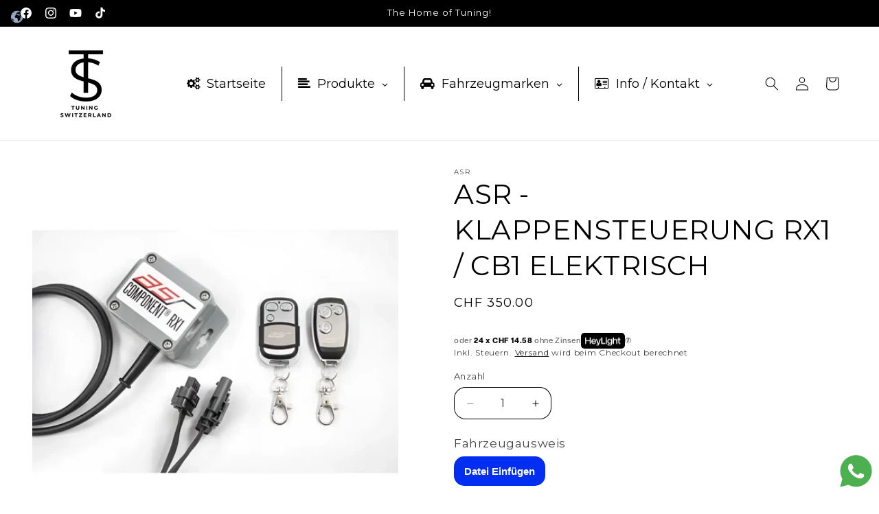

--- FILE ---
content_type: text/html; charset=utf-8
request_url: https://www.tuningswitzerland.com/products/asr-klappensteuerung-rx1-cb1-elektrisch
body_size: 57078
content:
<!doctype html>
<html class="js" lang="de">
  <head>
    <meta charset="utf-8">
    <meta http-equiv="X-UA-Compatible" content="IE=edge">
    <meta name="viewport" content="width=device-width,initial-scale=1">
    <meta name="theme-color" content="">
    <link rel="canonical" href="https://www.tuningswitzerland.com/products/asr-klappensteuerung-rx1-cb1-elektrisch"><link rel="icon" type="image/png" href="//www.tuningswitzerland.com/cdn/shop/files/TS_Logo_RGB_Black_positiv_500x500px.jpg?crop=center&height=32&v=1761836561&width=32"><link rel="preconnect" href="https://fonts.shopifycdn.com" crossorigin><title>
      ASR - KLAPPENSTEUERUNG RX1 / CB1 ELEKTRISCH - TUNING
 &ndash; TUNING SWITZERLAND</title>

    
      <meta name="description" content="UnabhŠngig vom Fahrzeug ist diese Steuerung mit allen nachgerŸsteten Abgasanlagen kompatibel die Ÿber elektrisch gesteuerte Abgasklappen verfŸgen und mit einer ASR CB1 Klappensteuerung vom Hersteller geliefert werden.">
    

    

<meta property="og:site_name" content="TUNING SWITZERLAND">
<meta property="og:url" content="https://www.tuningswitzerland.com/products/asr-klappensteuerung-rx1-cb1-elektrisch">
<meta property="og:title" content="ASR - KLAPPENSTEUERUNG RX1 / CB1 ELEKTRISCH - TUNING">
<meta property="og:type" content="product">
<meta property="og:description" content="UnabhŠngig vom Fahrzeug ist diese Steuerung mit allen nachgerŸsteten Abgasanlagen kompatibel die Ÿber elektrisch gesteuerte Abgasklappen verfŸgen und mit einer ASR CB1 Klappensteuerung vom Hersteller geliefert werden."><meta property="og:image" content="http://www.tuningswitzerland.com/cdn/shop/files/asr-klappensteuerung-rx1-cb1-elektrisch-abgasanlagen-downpipes-103.webp?v=1754000167">
  <meta property="og:image:secure_url" content="https://www.tuningswitzerland.com/cdn/shop/files/asr-klappensteuerung-rx1-cb1-elektrisch-abgasanlagen-downpipes-103.webp?v=1754000167">
  <meta property="og:image:width" content="1000">
  <meta property="og:image:height" content="1000"><meta property="og:price:amount" content="350.00">
  <meta property="og:price:currency" content="CHF"><meta name="twitter:card" content="summary_large_image">
<meta name="twitter:title" content="ASR - KLAPPENSTEUERUNG RX1 / CB1 ELEKTRISCH - TUNING">
<meta name="twitter:description" content="UnabhŠngig vom Fahrzeug ist diese Steuerung mit allen nachgerŸsteten Abgasanlagen kompatibel die Ÿber elektrisch gesteuerte Abgasklappen verfŸgen und mit einer ASR CB1 Klappensteuerung vom Hersteller geliefert werden.">


    <script src="//www.tuningswitzerland.com/cdn/shop/t/27/assets/constants.js?v=132983761750457495441762444861" defer="defer"></script>
    <script src="//www.tuningswitzerland.com/cdn/shop/t/27/assets/pubsub.js?v=25310214064522200911762444861" defer="defer"></script>
    <script src="//www.tuningswitzerland.com/cdn/shop/t/27/assets/global.js?v=7301445359237545521762444861" defer="defer"></script>
    <script src="//www.tuningswitzerland.com/cdn/shop/t/27/assets/details-disclosure.js?v=13653116266235556501762444861" defer="defer"></script>
    <script src="//www.tuningswitzerland.com/cdn/shop/t/27/assets/details-modal.js?v=25581673532751508451762444861" defer="defer"></script>
    <script src="//www.tuningswitzerland.com/cdn/shop/t/27/assets/search-form.js?v=133129549252120666541762444861" defer="defer"></script><script src="//www.tuningswitzerland.com/cdn/shop/t/27/assets/animations.js?v=88693664871331136111762444861" defer="defer"></script><script>window.performance && window.performance.mark && window.performance.mark('shopify.content_for_header.start');</script><meta name="facebook-domain-verification" content="5fb2yw5x8g2yyap6u8bhtvbwbpsa09">
<meta name="google-site-verification" content="MZuAuB6Ed1T9iaZgtF9N3s5jy46U-H7RCVIKl6tWvpY">
<meta name="google-site-verification" content="JfwGouCPXlMjTwSBq-2nlokF6F9nlNRoeClyEH11zzQ">
<meta name="google-site-verification" content="ik-DHuLAT16nJMSCqlLqq0w0GD3YAN0Gff2ZXK4gV-k">
<meta name="google-site-verification" content="7o3KUnZYQIDseBWCtsslYCOVZbtBRSnsum_3CAzPjXo">
<meta id="shopify-digital-wallet" name="shopify-digital-wallet" content="/71317520665/digital_wallets/dialog">
<link rel="alternate" type="application/json+oembed" href="https://www.tuningswitzerland.com/products/asr-klappensteuerung-rx1-cb1-elektrisch.oembed">
<script async="async" src="/checkouts/internal/preloads.js?locale=de-CH"></script>
<script id="shopify-features" type="application/json">{"accessToken":"f3f45a462a5bd0159c59deebafd2956a","betas":["rich-media-storefront-analytics"],"domain":"www.tuningswitzerland.com","predictiveSearch":true,"shopId":71317520665,"locale":"de"}</script>
<script>var Shopify = Shopify || {};
Shopify.shop = "4e0781.myshopify.com";
Shopify.locale = "de";
Shopify.currency = {"active":"CHF","rate":"1.0"};
Shopify.country = "CH";
Shopify.theme = {"name":"Aktualisierte Kopie von Aktualisierte - HeyLight","id":181124432251,"schema_name":"Dawn","schema_version":"15.4.0","theme_store_id":887,"role":"main"};
Shopify.theme.handle = "null";
Shopify.theme.style = {"id":null,"handle":null};
Shopify.cdnHost = "www.tuningswitzerland.com/cdn";
Shopify.routes = Shopify.routes || {};
Shopify.routes.root = "/";</script>
<script type="module">!function(o){(o.Shopify=o.Shopify||{}).modules=!0}(window);</script>
<script>!function(o){function n(){var o=[];function n(){o.push(Array.prototype.slice.apply(arguments))}return n.q=o,n}var t=o.Shopify=o.Shopify||{};t.loadFeatures=n(),t.autoloadFeatures=n()}(window);</script>
<script id="shop-js-analytics" type="application/json">{"pageType":"product"}</script>
<script defer="defer" async type="module" src="//www.tuningswitzerland.com/cdn/shopifycloud/shop-js/modules/v2/client.init-shop-cart-sync_e98Ab_XN.de.esm.js"></script>
<script defer="defer" async type="module" src="//www.tuningswitzerland.com/cdn/shopifycloud/shop-js/modules/v2/chunk.common_Pcw9EP95.esm.js"></script>
<script defer="defer" async type="module" src="//www.tuningswitzerland.com/cdn/shopifycloud/shop-js/modules/v2/chunk.modal_CzmY4ZhL.esm.js"></script>
<script type="module">
  await import("//www.tuningswitzerland.com/cdn/shopifycloud/shop-js/modules/v2/client.init-shop-cart-sync_e98Ab_XN.de.esm.js");
await import("//www.tuningswitzerland.com/cdn/shopifycloud/shop-js/modules/v2/chunk.common_Pcw9EP95.esm.js");
await import("//www.tuningswitzerland.com/cdn/shopifycloud/shop-js/modules/v2/chunk.modal_CzmY4ZhL.esm.js");

  window.Shopify.SignInWithShop?.initShopCartSync?.({"fedCMEnabled":true,"windoidEnabled":true});

</script>
<script>(function() {
  var isLoaded = false;
  function asyncLoad() {
    if (isLoaded) return;
    isLoaded = true;
    var urls = ["https:\/\/assets.getuploadkit.com\/assets\/uploadkit-client.js?shop=4e0781.myshopify.com"];
    for (var i = 0; i < urls.length; i++) {
      var s = document.createElement('script');
      s.type = 'text/javascript';
      s.async = true;
      s.src = urls[i];
      var x = document.getElementsByTagName('script')[0];
      x.parentNode.insertBefore(s, x);
    }
  };
  if(window.attachEvent) {
    window.attachEvent('onload', asyncLoad);
  } else {
    window.addEventListener('load', asyncLoad, false);
  }
})();</script>
<script id="__st">var __st={"a":71317520665,"offset":3600,"reqid":"9385bf48-4557-4103-b3e0-398df347b784-1769118818","pageurl":"www.tuningswitzerland.com\/products\/asr-klappensteuerung-rx1-cb1-elektrisch","u":"b73cf2bc1e69","p":"product","rtyp":"product","rid":8504449663257};</script>
<script>window.ShopifyPaypalV4VisibilityTracking = true;</script>
<script id="captcha-bootstrap">!function(){'use strict';const t='contact',e='account',n='new_comment',o=[[t,t],['blogs',n],['comments',n],[t,'customer']],c=[[e,'customer_login'],[e,'guest_login'],[e,'recover_customer_password'],[e,'create_customer']],r=t=>t.map((([t,e])=>`form[action*='/${t}']:not([data-nocaptcha='true']) input[name='form_type'][value='${e}']`)).join(','),a=t=>()=>t?[...document.querySelectorAll(t)].map((t=>t.form)):[];function s(){const t=[...o],e=r(t);return a(e)}const i='password',u='form_key',d=['recaptcha-v3-token','g-recaptcha-response','h-captcha-response',i],f=()=>{try{return window.sessionStorage}catch{return}},m='__shopify_v',_=t=>t.elements[u];function p(t,e,n=!1){try{const o=window.sessionStorage,c=JSON.parse(o.getItem(e)),{data:r}=function(t){const{data:e,action:n}=t;return t[m]||n?{data:e,action:n}:{data:t,action:n}}(c);for(const[e,n]of Object.entries(r))t.elements[e]&&(t.elements[e].value=n);n&&o.removeItem(e)}catch(o){console.error('form repopulation failed',{error:o})}}const l='form_type',E='cptcha';function T(t){t.dataset[E]=!0}const w=window,h=w.document,L='Shopify',v='ce_forms',y='captcha';let A=!1;((t,e)=>{const n=(g='f06e6c50-85a8-45c8-87d0-21a2b65856fe',I='https://cdn.shopify.com/shopifycloud/storefront-forms-hcaptcha/ce_storefront_forms_captcha_hcaptcha.v1.5.2.iife.js',D={infoText:'Durch hCaptcha geschützt',privacyText:'Datenschutz',termsText:'Allgemeine Geschäftsbedingungen'},(t,e,n)=>{const o=w[L][v],c=o.bindForm;if(c)return c(t,g,e,D).then(n);var r;o.q.push([[t,g,e,D],n]),r=I,A||(h.body.append(Object.assign(h.createElement('script'),{id:'captcha-provider',async:!0,src:r})),A=!0)});var g,I,D;w[L]=w[L]||{},w[L][v]=w[L][v]||{},w[L][v].q=[],w[L][y]=w[L][y]||{},w[L][y].protect=function(t,e){n(t,void 0,e),T(t)},Object.freeze(w[L][y]),function(t,e,n,w,h,L){const[v,y,A,g]=function(t,e,n){const i=e?o:[],u=t?c:[],d=[...i,...u],f=r(d),m=r(i),_=r(d.filter((([t,e])=>n.includes(e))));return[a(f),a(m),a(_),s()]}(w,h,L),I=t=>{const e=t.target;return e instanceof HTMLFormElement?e:e&&e.form},D=t=>v().includes(t);t.addEventListener('submit',(t=>{const e=I(t);if(!e)return;const n=D(e)&&!e.dataset.hcaptchaBound&&!e.dataset.recaptchaBound,o=_(e),c=g().includes(e)&&(!o||!o.value);(n||c)&&t.preventDefault(),c&&!n&&(function(t){try{if(!f())return;!function(t){const e=f();if(!e)return;const n=_(t);if(!n)return;const o=n.value;o&&e.removeItem(o)}(t);const e=Array.from(Array(32),(()=>Math.random().toString(36)[2])).join('');!function(t,e){_(t)||t.append(Object.assign(document.createElement('input'),{type:'hidden',name:u})),t.elements[u].value=e}(t,e),function(t,e){const n=f();if(!n)return;const o=[...t.querySelectorAll(`input[type='${i}']`)].map((({name:t})=>t)),c=[...d,...o],r={};for(const[a,s]of new FormData(t).entries())c.includes(a)||(r[a]=s);n.setItem(e,JSON.stringify({[m]:1,action:t.action,data:r}))}(t,e)}catch(e){console.error('failed to persist form',e)}}(e),e.submit())}));const S=(t,e)=>{t&&!t.dataset[E]&&(n(t,e.some((e=>e===t))),T(t))};for(const o of['focusin','change'])t.addEventListener(o,(t=>{const e=I(t);D(e)&&S(e,y())}));const B=e.get('form_key'),M=e.get(l),P=B&&M;t.addEventListener('DOMContentLoaded',(()=>{const t=y();if(P)for(const e of t)e.elements[l].value===M&&p(e,B);[...new Set([...A(),...v().filter((t=>'true'===t.dataset.shopifyCaptcha))])].forEach((e=>S(e,t)))}))}(h,new URLSearchParams(w.location.search),n,t,e,['guest_login'])})(!0,!0)}();</script>
<script integrity="sha256-4kQ18oKyAcykRKYeNunJcIwy7WH5gtpwJnB7kiuLZ1E=" data-source-attribution="shopify.loadfeatures" defer="defer" src="//www.tuningswitzerland.com/cdn/shopifycloud/storefront/assets/storefront/load_feature-a0a9edcb.js" crossorigin="anonymous"></script>
<script data-source-attribution="shopify.dynamic_checkout.dynamic.init">var Shopify=Shopify||{};Shopify.PaymentButton=Shopify.PaymentButton||{isStorefrontPortableWallets:!0,init:function(){window.Shopify.PaymentButton.init=function(){};var t=document.createElement("script");t.src="https://www.tuningswitzerland.com/cdn/shopifycloud/portable-wallets/latest/portable-wallets.de.js",t.type="module",document.head.appendChild(t)}};
</script>
<script data-source-attribution="shopify.dynamic_checkout.buyer_consent">
  function portableWalletsHideBuyerConsent(e){var t=document.getElementById("shopify-buyer-consent"),n=document.getElementById("shopify-subscription-policy-button");t&&n&&(t.classList.add("hidden"),t.setAttribute("aria-hidden","true"),n.removeEventListener("click",e))}function portableWalletsShowBuyerConsent(e){var t=document.getElementById("shopify-buyer-consent"),n=document.getElementById("shopify-subscription-policy-button");t&&n&&(t.classList.remove("hidden"),t.removeAttribute("aria-hidden"),n.addEventListener("click",e))}window.Shopify?.PaymentButton&&(window.Shopify.PaymentButton.hideBuyerConsent=portableWalletsHideBuyerConsent,window.Shopify.PaymentButton.showBuyerConsent=portableWalletsShowBuyerConsent);
</script>
<script data-source-attribution="shopify.dynamic_checkout.cart.bootstrap">document.addEventListener("DOMContentLoaded",(function(){function t(){return document.querySelector("shopify-accelerated-checkout-cart, shopify-accelerated-checkout")}if(t())Shopify.PaymentButton.init();else{new MutationObserver((function(e,n){t()&&(Shopify.PaymentButton.init(),n.disconnect())})).observe(document.body,{childList:!0,subtree:!0})}}));
</script>
<script id='scb4127' type='text/javascript' async='' src='https://www.tuningswitzerland.com/cdn/shopifycloud/privacy-banner/storefront-banner.js'></script><link id="shopify-accelerated-checkout-styles" rel="stylesheet" media="screen" href="https://www.tuningswitzerland.com/cdn/shopifycloud/portable-wallets/latest/accelerated-checkout-backwards-compat.css" crossorigin="anonymous">
<style id="shopify-accelerated-checkout-cart">
        #shopify-buyer-consent {
  margin-top: 1em;
  display: inline-block;
  width: 100%;
}

#shopify-buyer-consent.hidden {
  display: none;
}

#shopify-subscription-policy-button {
  background: none;
  border: none;
  padding: 0;
  text-decoration: underline;
  font-size: inherit;
  cursor: pointer;
}

#shopify-subscription-policy-button::before {
  box-shadow: none;
}

      </style>
<script id="sections-script" data-sections="header" defer="defer" src="//www.tuningswitzerland.com/cdn/shop/t/27/compiled_assets/scripts.js?v=26859"></script>
<script>window.performance && window.performance.mark && window.performance.mark('shopify.content_for_header.end');</script>


    <style data-shopify>
      @font-face {
  font-family: Montserrat;
  font-weight: 400;
  font-style: normal;
  font-display: swap;
  src: url("//www.tuningswitzerland.com/cdn/fonts/montserrat/montserrat_n4.81949fa0ac9fd2021e16436151e8eaa539321637.woff2") format("woff2"),
       url("//www.tuningswitzerland.com/cdn/fonts/montserrat/montserrat_n4.a6c632ca7b62da89c3594789ba828388aac693fe.woff") format("woff");
}

      @font-face {
  font-family: Montserrat;
  font-weight: 700;
  font-style: normal;
  font-display: swap;
  src: url("//www.tuningswitzerland.com/cdn/fonts/montserrat/montserrat_n7.3c434e22befd5c18a6b4afadb1e3d77c128c7939.woff2") format("woff2"),
       url("//www.tuningswitzerland.com/cdn/fonts/montserrat/montserrat_n7.5d9fa6e2cae713c8fb539a9876489d86207fe957.woff") format("woff");
}

      @font-face {
  font-family: Montserrat;
  font-weight: 400;
  font-style: italic;
  font-display: swap;
  src: url("//www.tuningswitzerland.com/cdn/fonts/montserrat/montserrat_i4.5a4ea298b4789e064f62a29aafc18d41f09ae59b.woff2") format("woff2"),
       url("//www.tuningswitzerland.com/cdn/fonts/montserrat/montserrat_i4.072b5869c5e0ed5b9d2021e4c2af132e16681ad2.woff") format("woff");
}

      @font-face {
  font-family: Montserrat;
  font-weight: 700;
  font-style: italic;
  font-display: swap;
  src: url("//www.tuningswitzerland.com/cdn/fonts/montserrat/montserrat_i7.a0d4a463df4f146567d871890ffb3c80408e7732.woff2") format("woff2"),
       url("//www.tuningswitzerland.com/cdn/fonts/montserrat/montserrat_i7.f6ec9f2a0681acc6f8152c40921d2a4d2e1a2c78.woff") format("woff");
}

      @font-face {
  font-family: Montserrat;
  font-weight: 400;
  font-style: normal;
  font-display: swap;
  src: url("//www.tuningswitzerland.com/cdn/fonts/montserrat/montserrat_n4.81949fa0ac9fd2021e16436151e8eaa539321637.woff2") format("woff2"),
       url("//www.tuningswitzerland.com/cdn/fonts/montserrat/montserrat_n4.a6c632ca7b62da89c3594789ba828388aac693fe.woff") format("woff");
}


      
        :root,
        .color-background-1 {
          --color-background: 255,255,255;
        
          --gradient-background: #ffffff;
        

        

        --color-foreground: 0,0,0;
        --color-background-contrast: 191,191,191;
        --color-shadow: 0,0,0;
        --color-button: 0,0,0;
        --color-button-text: 255,255,255;
        --color-secondary-button: 255,255,255;
        --color-secondary-button-text: 0,0,0;
        --color-link: 0,0,0;
        --color-badge-foreground: 0,0,0;
        --color-badge-background: 255,255,255;
        --color-badge-border: 0,0,0;
        --payment-terms-background-color: rgb(255 255 255);
      }
      
        
        .color-background-2 {
          --color-background: 255,255,255;
        
          --gradient-background: #ffffff;
        

        

        --color-foreground: 0,0,0;
        --color-background-contrast: 191,191,191;
        --color-shadow: 0,0,0;
        --color-button: 0,0,0;
        --color-button-text: 255,255,255;
        --color-secondary-button: 255,255,255;
        --color-secondary-button-text: 0,0,0;
        --color-link: 0,0,0;
        --color-badge-foreground: 0,0,0;
        --color-badge-background: 255,255,255;
        --color-badge-border: 0,0,0;
        --payment-terms-background-color: rgb(255 255 255);
      }
      
        
        .color-inverse {
          --color-background: 0,0,0;
        
          --gradient-background: #000000;
        

        

        --color-foreground: 255,233,0;
        --color-background-contrast: 128,128,128;
        --color-shadow: 0,0,0;
        --color-button: 255,255,255;
        --color-button-text: 255,233,0;
        --color-secondary-button: 0,0,0;
        --color-secondary-button-text: 255,233,0;
        --color-link: 255,233,0;
        --color-badge-foreground: 255,233,0;
        --color-badge-background: 0,0,0;
        --color-badge-border: 255,233,0;
        --payment-terms-background-color: rgb(0 0 0);
      }
      
        
        .color-accent-1 {
          --color-background: 0,0,0;
        
          --gradient-background: #000000;
        

        

        --color-foreground: 255,255,255;
        --color-background-contrast: 128,128,128;
        --color-shadow: 0,0,0;
        --color-button: 255,255,255;
        --color-button-text: 0,0,0;
        --color-secondary-button: 0,0,0;
        --color-secondary-button-text: 255,255,255;
        --color-link: 255,255,255;
        --color-badge-foreground: 255,255,255;
        --color-badge-background: 0,0,0;
        --color-badge-border: 255,255,255;
        --payment-terms-background-color: rgb(0 0 0);
      }
      
        
        .color-accent-2 {
          --color-background: 0,0,0;
        
          --gradient-background: #000000;
        

        

        --color-foreground: 0,0,0;
        --color-background-contrast: 128,128,128;
        --color-shadow: 0,0,0;
        --color-button: 255,255,255;
        --color-button-text: 0,0,0;
        --color-secondary-button: 0,0,0;
        --color-secondary-button-text: 0,0,0;
        --color-link: 0,0,0;
        --color-badge-foreground: 0,0,0;
        --color-badge-background: 0,0,0;
        --color-badge-border: 0,0,0;
        --payment-terms-background-color: rgb(0 0 0);
      }
      
        
        .color-scheme-b5dcc3d7-9d9c-45a5-866f-20c62b0ee908 {
          --color-background: 255,255,255;
        
          --gradient-background: #ffffff;
        

        

        --color-foreground: 0,0,0;
        --color-background-contrast: 191,191,191;
        --color-shadow: 0,0,0;
        --color-button: 0,0,0;
        --color-button-text: 255,255,255;
        --color-secondary-button: 255,255,255;
        --color-secondary-button-text: 0,0,0;
        --color-link: 0,0,0;
        --color-badge-foreground: 0,0,0;
        --color-badge-background: 255,255,255;
        --color-badge-border: 0,0,0;
        --payment-terms-background-color: rgb(255 255 255);
      }
      
        
        .color-scheme-ecf37d55-0b69-49f6-9da5-13b998eece85 {
          --color-background: 239,239,239;
        
          --gradient-background: #efefef;
        

        

        --color-foreground: 0,0,0;
        --color-background-contrast: 175,175,175;
        --color-shadow: 0,0,0;
        --color-button: 0,0,0;
        --color-button-text: 255,255,255;
        --color-secondary-button: 239,239,239;
        --color-secondary-button-text: 0,0,0;
        --color-link: 0,0,0;
        --color-badge-foreground: 0,0,0;
        --color-badge-background: 239,239,239;
        --color-badge-border: 0,0,0;
        --payment-terms-background-color: rgb(239 239 239);
      }
      
        
        .color-scheme-06369dc2-80c1-4663-b8a0-26014e3745a7 {
          --color-background: 0,0,0;
        
          --gradient-background: radial-gradient(rgba(0, 0, 0, 1) 100%, rgba(1, 78, 245, 0) 100%);
        

        

        --color-foreground: 0,0,0;
        --color-background-contrast: 128,128,128;
        --color-shadow: 0,0,0;
        --color-button: 0,0,0;
        --color-button-text: 255,255,255;
        --color-secondary-button: 0,0,0;
        --color-secondary-button-text: 0,0,0;
        --color-link: 0,0,0;
        --color-badge-foreground: 0,0,0;
        --color-badge-background: 0,0,0;
        --color-badge-border: 0,0,0;
        --payment-terms-background-color: rgb(0 0 0);
      }
      
        
        .color-scheme-b08dad39-dfc1-41fc-a44b-110dba55d6fa {
          --color-background: 41,49,51;
        
          --gradient-background: #293133;
        

        

        --color-foreground: 255,255,255;
        --color-background-contrast: 52,63,65;
        --color-shadow: 255,255,255;
        --color-button: 41,49,51;
        --color-button-text: 255,255,255;
        --color-secondary-button: 41,49,51;
        --color-secondary-button-text: 255,255,255;
        --color-link: 255,255,255;
        --color-badge-foreground: 255,255,255;
        --color-badge-background: 41,49,51;
        --color-badge-border: 255,255,255;
        --payment-terms-background-color: rgb(41 49 51);
      }
      
        
        .color-scheme-26437cd0-95ec-4c96-9ecc-fb36d8a34735 {
          --color-background: 46,185,81;
        
          --gradient-background: #2eb951;
        

        

        --color-foreground: 0,0,0;
        --color-background-contrast: 21,83,36;
        --color-shadow: 0,0,0;
        --color-button: 0,0,0;
        --color-button-text: 255,255,255;
        --color-secondary-button: 46,185,81;
        --color-secondary-button-text: 0,0,0;
        --color-link: 0,0,0;
        --color-badge-foreground: 0,0,0;
        --color-badge-background: 46,185,81;
        --color-badge-border: 0,0,0;
        --payment-terms-background-color: rgb(46 185 81);
      }
      

      body, .color-background-1, .color-background-2, .color-inverse, .color-accent-1, .color-accent-2, .color-scheme-b5dcc3d7-9d9c-45a5-866f-20c62b0ee908, .color-scheme-ecf37d55-0b69-49f6-9da5-13b998eece85, .color-scheme-06369dc2-80c1-4663-b8a0-26014e3745a7, .color-scheme-b08dad39-dfc1-41fc-a44b-110dba55d6fa, .color-scheme-26437cd0-95ec-4c96-9ecc-fb36d8a34735 {
        color: rgba(var(--color-foreground), 0.75);
        background-color: rgb(var(--color-background));
      }

      :root {
        --font-body-family: Montserrat, sans-serif;
        --font-body-style: normal;
        --font-body-weight: 400;
        --font-body-weight-bold: 700;

        --font-heading-family: Montserrat, sans-serif;
        --font-heading-style: normal;
        --font-heading-weight: 400;

        --font-body-scale: 1.0;
        --font-heading-scale: 1.0;

        --media-padding: px;
        --media-border-opacity: 0.0;
        --media-border-width: 1px;
        --media-radius: 20px;
        --media-shadow-opacity: 0.0;
        --media-shadow-horizontal-offset: 0px;
        --media-shadow-vertical-offset: 0px;
        --media-shadow-blur-radius: 0px;
        --media-shadow-visible: 0;

        --page-width: 160rem;
        --page-width-margin: 0rem;

        --product-card-image-padding: 0.0rem;
        --product-card-corner-radius: 3.4rem;
        --product-card-text-alignment: left;
        --product-card-border-width: 0.3rem;
        --product-card-border-opacity: 1.0;
        --product-card-shadow-opacity: 0.0;
        --product-card-shadow-visible: 0;
        --product-card-shadow-horizontal-offset: 0.0rem;
        --product-card-shadow-vertical-offset: 0.0rem;
        --product-card-shadow-blur-radius: 0.0rem;

        --collection-card-image-padding: 0.0rem;
        --collection-card-corner-radius: 2.6rem;
        --collection-card-text-alignment: left;
        --collection-card-border-width: 0.6rem;
        --collection-card-border-opacity: 1.0;
        --collection-card-shadow-opacity: 0.0;
        --collection-card-shadow-visible: 0;
        --collection-card-shadow-horizontal-offset: 0.0rem;
        --collection-card-shadow-vertical-offset: 0.0rem;
        --collection-card-shadow-blur-radius: 0.0rem;

        --blog-card-image-padding: 0.0rem;
        --blog-card-corner-radius: 2.0rem;
        --blog-card-text-alignment: left;
        --blog-card-border-width: 0.0rem;
        --blog-card-border-opacity: 0.0;
        --blog-card-shadow-opacity: 0.0;
        --blog-card-shadow-visible: 0;
        --blog-card-shadow-horizontal-offset: 0.0rem;
        --blog-card-shadow-vertical-offset: 0.0rem;
        --blog-card-shadow-blur-radius: 0.0rem;

        --badge-corner-radius: 2.0rem;

        --popup-border-width: 1px;
        --popup-border-opacity: 0.0;
        --popup-corner-radius: 20px;
        --popup-shadow-opacity: 0.0;
        --popup-shadow-horizontal-offset: 0px;
        --popup-shadow-vertical-offset: 0px;
        --popup-shadow-blur-radius: 0px;

        --drawer-border-width: 1px;
        --drawer-border-opacity: 0.0;
        --drawer-shadow-opacity: 0.0;
        --drawer-shadow-horizontal-offset: 0px;
        --drawer-shadow-vertical-offset: 0px;
        --drawer-shadow-blur-radius: 0px;

        --spacing-sections-desktop: 0px;
        --spacing-sections-mobile: 0px;

        --grid-desktop-vertical-spacing: 8px;
        --grid-desktop-horizontal-spacing: 8px;
        --grid-mobile-vertical-spacing: 4px;
        --grid-mobile-horizontal-spacing: 4px;

        --text-boxes-border-opacity: 1.0;
        --text-boxes-border-width: 0px;
        --text-boxes-radius: 20px;
        --text-boxes-shadow-opacity: 0.0;
        --text-boxes-shadow-visible: 0;
        --text-boxes-shadow-horizontal-offset: 0px;
        --text-boxes-shadow-vertical-offset: 0px;
        --text-boxes-shadow-blur-radius: 0px;

        --buttons-radius: 20px;
        --buttons-radius-outset: 20px;
        --buttons-border-width: 0px;
        --buttons-border-opacity: 0.0;
        --buttons-shadow-opacity: 0.0;
        --buttons-shadow-visible: 0;
        --buttons-shadow-horizontal-offset: 0px;
        --buttons-shadow-vertical-offset: 0px;
        --buttons-shadow-blur-radius: 0px;
        --buttons-border-offset: 0.3px;

        --inputs-radius: 16px;
        --inputs-border-width: 1px;
        --inputs-border-opacity: 1.0;
        --inputs-shadow-opacity: 0.0;
        --inputs-shadow-horizontal-offset: 0px;
        --inputs-margin-offset: 0px;
        --inputs-shadow-vertical-offset: 0px;
        --inputs-shadow-blur-radius: 0px;
        --inputs-radius-outset: 17px;

        --variant-pills-radius: 20px;
        --variant-pills-border-width: 0px;
        --variant-pills-border-opacity: 0.0;
        --variant-pills-shadow-opacity: 0.0;
        --variant-pills-shadow-horizontal-offset: 0px;
        --variant-pills-shadow-vertical-offset: 0px;
        --variant-pills-shadow-blur-radius: 0px;
      }

      *,
      *::before,
      *::after {
        box-sizing: inherit;
      }

      html {
        box-sizing: border-box;
        font-size: calc(var(--font-body-scale) * 62.5%);
        height: 100%;
      }

      body {
        display: grid;
        grid-template-rows: auto auto 1fr auto;
        grid-template-columns: 100%;
        min-height: 100%;
        margin: 0;
        font-size: 1.5rem;
        letter-spacing: 0.06rem;
        line-height: calc(1 + 0.8 / var(--font-body-scale));
        font-family: var(--font-body-family);
        font-style: var(--font-body-style);
        font-weight: var(--font-body-weight);
      }

      @media screen and (min-width: 750px) {
        body {
          font-size: 1.6rem;
        }
      }
    </style>

    <link href="//www.tuningswitzerland.com/cdn/shop/t/27/assets/base.css?v=159841507637079171801762444861" rel="stylesheet" type="text/css" media="all" />
    <link rel="stylesheet" href="//www.tuningswitzerland.com/cdn/shop/t/27/assets/component-cart-items.css?v=13033300910818915211762444861" media="print" onload="this.media='all'">
      <link rel="preload" as="font" href="//www.tuningswitzerland.com/cdn/fonts/montserrat/montserrat_n4.81949fa0ac9fd2021e16436151e8eaa539321637.woff2" type="font/woff2" crossorigin>
      

      <link rel="preload" as="font" href="//www.tuningswitzerland.com/cdn/fonts/montserrat/montserrat_n4.81949fa0ac9fd2021e16436151e8eaa539321637.woff2" type="font/woff2" crossorigin>
      
<link href="//www.tuningswitzerland.com/cdn/shop/t/27/assets/component-localization-form.css?v=170315343355214948141762444861" rel="stylesheet" type="text/css" media="all" />
      <script src="//www.tuningswitzerland.com/cdn/shop/t/27/assets/localization-form.js?v=144176611646395275351762444861" defer="defer"></script><link
        rel="stylesheet"
        href="//www.tuningswitzerland.com/cdn/shop/t/27/assets/component-predictive-search.css?v=118923337488134913561762444861"
        media="print"
        onload="this.media='all'"
      ><script>
      if (Shopify.designMode) {
        document.documentElement.classList.add('shopify-design-mode');
      }
    </script>
  

<!-- BEGIN app block: shopify://apps/globo-mega-menu/blocks/app-embed/7a00835e-fe40-45a5-a615-2eb4ab697b58 -->
<link href="//cdn.shopify.com/extensions/019be4fb-bfc8-74a5-a8d9-c694285f11c2/menufrontend-305/assets/main-navigation-styles.min.css" rel="stylesheet" type="text/css" media="all" />
<link href="//cdn.shopify.com/extensions/019be4fb-bfc8-74a5-a8d9-c694285f11c2/menufrontend-305/assets/theme-styles.min.css" rel="stylesheet" type="text/css" media="all" />
<script type="text/javascript" hs-ignore data-cookieconsent="ignore" data-ccm-injected>
document.getElementsByTagName('html')[0].classList.add('globo-menu-loading');
window.GloboMenuConfig = window.GloboMenuConfig || {}
window.GloboMenuConfig.curLocale = "de";
window.GloboMenuConfig.shop = "4e0781.myshopify.com";
window.GloboMenuConfig.GloboMenuLocale = "de";
window.GloboMenuConfig.locale = "de";
window.menuRootUrl = "";
window.GloboMenuCustomer = false;
window.GloboMenuAssetsUrl = 'https://cdn.shopify.com/extensions/019be4fb-bfc8-74a5-a8d9-c694285f11c2/menufrontend-305/assets/';
window.GloboMenuFilesUrl = '//www.tuningswitzerland.com/cdn/shop/files/';
window.GloboMenuLinklists = {"footer": [{'url' :"\/pages\/allgemeine-geschaftsbedingungen-agb-s", 'title': "Allgemeine Geschäftsbedingungen (AGB’s)"},{'url' :"\/pages\/impressum", 'title': "Impressum"},{'url' :"\/pages\/allgemeine-geschaftsbedingungen-agb-s", 'title': "Widerrufsrecht"},{'url' :"\/search", 'title': "Search"}],"men-neu": [{'url' :"\/", 'title': "Startseite"},{'url' :"\/pages\/fahrwerk-federn-distanzscheiben", 'title': "Fahrwerk \/ Federn \/ Distanzscheiben"},{'url' :"\/pages\/felgen-wheels", 'title': "Felgen \/ Wheels"},{'url' :"\/pages\/reifen-shop", 'title': "Reifen - Shop"},{'url' :"\/pages\/contact", 'title': "Kontakt"}],"customer-account-main-menu": [{'url' :"\/", 'title': "Einkaufen"},{'url' :"https:\/\/shopify.com\/71317520665\/account\/orders?locale=de\u0026region_country=CH", 'title': "Orders"}]}
window.GloboMenuConfig.is_app_embedded = true;
window.showAdsInConsole = true;
</script>
<link href="//cdn.shopify.com/extensions/019be4fb-bfc8-74a5-a8d9-c694285f11c2/menufrontend-305/assets/font-awesome.min.css" rel="stylesheet" type="text/css" media="all" />


<script hs-ignore data-cookieconsent="ignore" data-ccm-injected type="text/javascript">
  window.GloboMenus = window.GloboMenus || [];
  var menuKey = 25084;
  window.GloboMenus[menuKey] = window.GloboMenus[menuKey] || {};
  window.GloboMenus[menuKey].id = menuKey;window.GloboMenus[menuKey].replacement = {"type":"auto","main_menu":"main-menu","mobile_menu":"main-menu"};window.GloboMenus[menuKey].type = "main";
  window.GloboMenus[menuKey].schedule = {"enable":false,"from":"0","to":"0"};
  window.GloboMenus[menuKey].settings ={"font":{"tab_fontsize":"18","menu_fontsize":"18","tab_fontfamily":"Montserrat","tab_fontweight":"regular","menu_fontfamily":"Montserrat","menu_fontweight":"regular","tab_fontfamily_2":"Sofia Pro","menu_fontfamily_2":"Buda","submenu_text_fontsize":"18","tab_fontfamily_custom":false,"menu_fontfamily_custom":false,"submenu_text_fontfamily":"Montserrat","submenu_text_fontweight":"regular","submenu_heading_fontsize":"18","submenu_text_fontfamily_2":"Sofia Pro","submenu_heading_fontfamily":"Montserrat","submenu_heading_fontweight":"regular","submenu_description_fontsize":"18","submenu_heading_fontfamily_2":"Sofia Pro","submenu_description_fontfamily":"Montserrat","submenu_description_fontweight":"regular","submenu_text_fontfamily_custom":false,"submenu_description_fontfamily_2":"Sofia Pro","submenu_heading_fontfamily_custom":false,"submenu_description_fontfamily_custom":false},"color":{"menu_text":"rgba(0, 0, 0, 1)","menu_border":"rgba(0, 0, 0, 1)","submenu_text":"rgba(0, 0, 0, 1)","atc_text_color":"#FFFFFF","submenu_border":"rgba(0, 0, 0, 1)","menu_background":"rgba(255, 255, 255, 1)","menu_text_hover":"#f6f1f1","sale_text_color":"#ffffff","submenu_heading":"rgba(0, 0, 0, 1)","tab_heading_color":"rgba(0, 0, 0, 1)","soldout_text_color":"rgba(0, 0, 0, 1)","submenu_background":"#ffffff","submenu_text_hover":"#000000","submenu_description":"rgba(0, 0, 0, 1)","atc_background_color":"#1F1F1F","atc_text_color_hover":"#FFFFFF","tab_background_hover":"rgba(0, 0, 0, 1)","menu_background_hover":"rgba(0, 0, 0, 1)","sale_background_color":"rgba(252, 251, 250, 1)","soldout_background_color":"rgba(255, 255, 255, 1)","tab_heading_active_color":"#000000","submenu_description_hover":"rgba(0, 0, 0, 1)","atc_background_color_hover":"#000000"},"general":{"align":"center","login":false,"border":true,"effect":"shiftup","logout":false,"search":false,"account":false,"trigger":"hover","register":false,"atcButton":false,"loginIcon":"ri-login-box-fill","max_width":"1600","indicators":true,"responsive":"1600","transition":"shiftup","orientation":"horizontal","menu_padding":23,"registerIcon":"info-circle","carousel_loop":false,"mobile_border":true,"mobile_trigger":"click","submenu_border":true,"tab_lineheight":35,"menu_lineheight":50,"lazy_load_enable":true,"transition_delay":"0","transition_speed":"0","submenu_max_width":"1400","carousel_auto_play":false,"dropdown_lineheight":32,"linklist_lineheight":34,"mobile_sticky_header":false,"desktop_sticky_header":false,"submenu_mobile_open_style":"dropdown","mobile_hide_linklist_submenu":false},"language":{"name":"Name","sale":"Sale","send":"Send","view":"View details","email":"Email","phone":"Phone Number","search":"Search for...","message":"Message","sold_out":"Sold out","add_to_cart":"Add to cart"}};
  window.GloboMenus[menuKey].itemsLength = 4;
</script><script type="template/html" id="globoMenu25084HTML"><ul class="gm-menu gm-menu-25084 gm-bordered gm-mobile-bordered gm-has-retractor gm-submenu-align-center gm-menu-trigger-hover gm-transition-shiftup" data-menu-id="25084" data-transition-speed="0" data-transition-delay="0">
<li data-gmmi="0" data-gmdi="0" class="gm-item gm-level-0"><a class="gm-target" title="Startseite" href="/"><i class="gm-icon fa fa-cogs"></i><span class="gm-text">Startseite</span></a></li>

<li data-gmmi="1" data-gmdi="1" class="gm-item gm-level-0 gm-has-submenu gm-submenu-dropdown gm-submenu-align-left"><a class="gm-target" title="Produkte"><i class="gm-icon fa fa-align-left"></i><span class="gm-text">Produkte</span><span class="gm-retractor"></span></a><ul class="gm-submenu gm-dropdown gm-submenu-bordered gm-orientation-vertical ">
<li class="gm-item"><a class="gm-target" title="Suchfeld" href="/search"><i class="gm-icon fa fa-angle-right"></i><span class="gm-text">Suchfeld</span></a>
</li>
<li class="gm-item"><a class="gm-target" title="Ansaugsysteme" href="/collections/ansaugsysteme"><i class="gm-icon fa fa-caret-right"></i><span class="gm-text">Ansaugsysteme</span></a>
</li>
<li class="gm-item"><a class="gm-target" title="Auspuffanlagen / Downpipes" href="/collections/auspuffanlagen-downpipes"><i class="gm-icon fa fa-caret-right"></i><span class="gm-text">Auspuffanlagen / Downpipes</span></a>
</li>
<li class="gm-item"><a class="gm-target" title="Carbon Parts" href="/collections/carbon-parts-1"><i class="gm-icon fa fa-caret-right"></i><span class="gm-text">Carbon Parts</span></a>
</li>
<li class="gm-item"><a class="gm-target" title="CH-Gutachten / DTC-Gutachten" href="/collections/ch-gutachten"><i class="gm-icon fa fa-caret-right"></i><span class="gm-text">CH-Gutachten / DTC-Gutachten</span></a>
</li>
<li class="gm-item"><a class="gm-target" title="Chiptuning" href="/collections/chiptuning-1"><i class="gm-icon fa fa-caret-right"></i><span class="gm-text">Chiptuning</span></a>
</li>
<li class="gm-item"><a class="gm-target" title="Fahrwerk / Federn" href="/collections/fahrwerk-federn"><i class="gm-icon fa fa-caret-right"></i><span class="gm-text">Fahrwerk / Federn</span></a>
</li>
<li class="gm-item"><a class="gm-target" title="Felgen" href="/collections/felgen"><i class="gm-icon fa fa-caret-right"></i><span class="gm-text">Felgen</span></a>
</li>
<li class="gm-item"><a class="gm-target" title="Geschenkgutschein" href="/products/geschenkgutschein"><i class="gm-icon fa fa-caret-right"></i><span class="gm-text">Geschenkgutschein</span></a>
</li>
<li class="gm-item"><a class="gm-target" title="Ladeluftkühler" href="/collections/ladeluftkuhler"><i class="gm-icon fa fa-caret-right"></i><span class="gm-text">Ladeluftkühler</span></a>
</li>
<li class="gm-item"><a class="gm-target" title="Reifen - Shop" target="_blank" href="https://tuningswitzerland.reifenbasis.de/search.php?site=start&PHPSESSID=43ea9835dd4a095fa49b831efa5a5420"><i class="gm-icon fa fa-caret-right"></i><span class="gm-text">Reifen - Shop</span></a>
</li>
<li class="gm-item"><a class="gm-target" title="Neue Produkte" href="/collections/new-collection"><i class="gm-icon fa fa-caret-right"></i><span class="gm-text">Neue Produkte</span></a>
</li>
<li class="gm-item"><a class="gm-target" title="Lagerware" href="/collections/ab-lager-verfugbar"><i class="gm-icon fa fa-caret-right"></i><span class="gm-text">Lagerware</span></a>
</li>
<li class="gm-item"><a class="gm-target" title="Baby-Tuning" target="_blank" href="https://babyfinkli.ch/"><i class="gm-icon fa fa-caret-right"></i><span class="gm-text">Baby-Tuning</span></a>
</li></ul></li>

<li data-gmmi="2" data-gmdi="2" class="gm-item gm-level-0 gm-has-submenu gm-submenu-dropdown gm-submenu-align-left"><a class="gm-target" title="Fahrzeugmarken"><i class="gm-icon fa fa-automobile"></i><span class="gm-text">Fahrzeugmarken</span><span class="gm-retractor"></span></a><ul class="gm-submenu gm-dropdown gm-submenu-bordered gm-orientation-vertical ">
<li class="gm-item gm-has-submenu gm-submenu-dropdown gm-submenu-align-left"><a class="gm-target" title="Audi" href="/collections/audi"><span class="gm-text">Audi</span><span class="gm-retractor"></span></a><ul class="gm-submenu gm-dropdown gm-submenu-bordered gm-orientation-vertical ">
<li class="gm-item gm-has-submenu gm-submenu-dropdown gm-submenu-align-left"><a class="gm-target" title="Audi A1 / S1" href="/collections/audi-a1-s1"><i class="gm-icon fa fa-angle-right"></i><span class="gm-text">Audi A1 / S1</span><span class="gm-retractor"></span></a><ul class="gm-submenu gm-dropdown gm-submenu-bordered gm-orientation-vertical ">
<li class="gm-item"><a class="gm-target" title="Audi A1" href="/collections/audi-a1"><i class="gm-icon fa fa-angle-right"></i><span class="gm-text">Audi A1</span></a>
</li>
<li class="gm-item"><a class="gm-target" title="Audi S1" href="/collections/audi-s1"><i class="gm-icon fa fa-angle-right"></i><span class="gm-text">Audi S1</span></a>
</li></ul>
</li>
<li class="gm-item gm-has-submenu gm-submenu-dropdown gm-submenu-align-left"><a class="gm-target" title="Audi A3 / S3 / RS3" href="/collections/audi-a3-s3-rs3"><i class="gm-icon fa fa-angle-right"></i><span class="gm-text">Audi A3 / S3 / RS3</span><span class="gm-retractor"></span></a><ul class="gm-submenu gm-dropdown gm-submenu-bordered gm-orientation-vertical ">
<li class="gm-item"><a class="gm-target" title="Audi A3" href="/collections/audi-a3"><i class="gm-icon fa fa-angle-right"></i><span class="gm-text">Audi A3</span></a>
</li>
<li class="gm-item"><a class="gm-target" title="Audi S3" href="/collections/audi-s3"><i class="gm-icon fa fa-angle-right"></i><span class="gm-text">Audi S3</span></a>
</li>
<li class="gm-item"><a class="gm-target" title="Audi RS3" href="/collections/audi-rs3"><i class="gm-icon fa fa-angle-right"></i><span class="gm-text">Audi RS3</span></a>
</li></ul>
</li>
<li class="gm-item gm-has-submenu gm-submenu-dropdown gm-submenu-align-left"><a class="gm-target" title="Audi A4 / S4 / RS4" href="/collections/audi-a4-s4-rs4"><i class="gm-icon fa fa-angle-right"></i><span class="gm-text">Audi A4 / S4 / RS4</span><span class="gm-retractor"></span></a><ul class="gm-submenu gm-dropdown gm-submenu-bordered gm-orientation-vertical ">
<li class="gm-item"><a class="gm-target" title="Audi A4" href="/collections/audi-a4"><i class="gm-icon fa fa-angle-right"></i><span class="gm-text">Audi A4</span></a>
</li>
<li class="gm-item"><a class="gm-target" title="Audi S4" href="/collections/audi-s4"><i class="gm-icon fa fa-angle-right"></i><span class="gm-text">Audi S4</span></a>
</li>
<li class="gm-item"><a class="gm-target" title="Audi RS4" href="/collections/audi-rs4"><i class="gm-icon fa fa-angle-right"></i><span class="gm-text">Audi RS4</span></a>
</li></ul>
</li>
<li class="gm-item gm-has-submenu gm-submenu-dropdown gm-submenu-align-left"><a class="gm-target" title="Audi A5 / S5 / RS5" href="/collections/audi-a5-s5-rs5"><i class="gm-icon fa fa-angle-right"></i><span class="gm-text">Audi A5 / S5 / RS5</span><span class="gm-retractor"></span></a><ul class="gm-submenu gm-dropdown gm-submenu-bordered gm-orientation-vertical ">
<li class="gm-item"><a class="gm-target" title="Audi A5" href="/collections/audi-a5"><i class="gm-icon fa fa-angle-right"></i><span class="gm-text">Audi A5</span></a>
</li>
<li class="gm-item"><a class="gm-target" title="Audi S5" href="/collections/audi-s5"><i class="gm-icon fa fa-angle-right"></i><span class="gm-text">Audi S5</span></a>
</li>
<li class="gm-item"><a class="gm-target" title="Audi RS5" href="/collections/audi-rs5"><i class="gm-icon fa fa-angle-right"></i><span class="gm-text">Audi RS5</span></a>
</li></ul>
</li>
<li class="gm-item gm-has-submenu gm-submenu-dropdown gm-submenu-align-left"><a class="gm-target" title="Audi A6 / S6 / RS6" href="/collections/audi-a6-s6-rs6"><i class="gm-icon fa fa-angle-right"></i><span class="gm-text">Audi A6 / S6 / RS6</span><span class="gm-retractor"></span></a><ul class="gm-submenu gm-dropdown gm-submenu-bordered gm-orientation-vertical ">
<li class="gm-item"><a class="gm-target" title="Audi A6" href="/collections/audi-a6"><i class="gm-icon fa fa-angle-right"></i><span class="gm-text">Audi A6</span></a>
</li>
<li class="gm-item"><a class="gm-target" title="Audi S6" href="/collections/audi-s6"><i class="gm-icon fa fa-angle-right"></i><span class="gm-text">Audi S6</span></a>
</li>
<li class="gm-item"><a class="gm-target" title="Audi RS6" href="/collections/audi-rs6"><i class="gm-icon fa fa-angle-right"></i><span class="gm-text">Audi RS6</span></a>
</li></ul>
</li>
<li class="gm-item gm-has-submenu gm-submenu-dropdown gm-submenu-align-left"><a class="gm-target" title="Audi A7 / S7 / RS7" href="/collections/audi-a7-s7-rs7"><i class="gm-icon fa fa-angle-right"></i><span class="gm-text">Audi A7 / S7 / RS7</span><span class="gm-retractor"></span></a><ul class="gm-submenu gm-dropdown gm-submenu-bordered gm-orientation-vertical ">
<li class="gm-item"><a class="gm-target" title="Audi A7" href="/collections/audi-a7"><i class="gm-icon fa fa-angle-right"></i><span class="gm-text">Audi A7</span></a>
</li>
<li class="gm-item"><a class="gm-target" title="Audi S7" href="/collections/audi-s7"><i class="gm-icon fa fa-angle-right"></i><span class="gm-text">Audi S7</span></a>
</li>
<li class="gm-item"><a class="gm-target" title="Audi RS7" href="/collections/audi-rs7"><i class="gm-icon fa fa-angle-right"></i><span class="gm-text">Audi RS7</span></a>
</li></ul>
</li>
<li class="gm-item gm-has-submenu gm-submenu-dropdown gm-submenu-align-left"><a class="gm-target" title="Audi A8 / S8" href="/collections/audi-a8-s8"><i class="gm-icon fa fa-angle-right"></i><span class="gm-text">Audi A8 / S8</span><span class="gm-retractor"></span></a><ul class="gm-submenu gm-dropdown gm-submenu-bordered gm-orientation-vertical ">
<li class="gm-item"><a class="gm-target" title="Audi A8" href="/collections/audi-a8"><i class="gm-icon fa fa-angle-right"></i><span class="gm-text">Audi A8</span></a>
</li>
<li class="gm-item"><a class="gm-target" title="Audi S8" href="/collections/audi-s8"><i class="gm-icon fa fa-angle-right"></i><span class="gm-text">Audi S8</span></a>
</li></ul>
</li>
<li class="gm-item gm-has-submenu gm-submenu-dropdown gm-submenu-align-left"><a class="gm-target" title="Audi Q5 / SQ5" href="/collections/audi-q5-sq5"><i class="gm-icon fa fa-angle-right"></i><span class="gm-text">Audi Q5 / SQ5</span><span class="gm-retractor"></span></a><ul class="gm-submenu gm-dropdown gm-submenu-bordered gm-orientation-vertical ">
<li class="gm-item"><a class="gm-target" title="Audi Q5" href="/collections/audi-q5"><i class="gm-icon fa fa-angle-right"></i><span class="gm-text">Audi Q5</span></a>
</li>
<li class="gm-item"><a class="gm-target" title="Audi SQ5" href="/collections/audi-sq5"><i class="gm-icon fa fa-angle-right"></i><span class="gm-text">Audi SQ5</span></a>
</li></ul>
</li>
<li class="gm-item gm-has-submenu gm-submenu-dropdown gm-submenu-align-left"><a class="gm-target" title="Audi Q7 / SQ7" href="/collections/audi-q7-sq7"><i class="gm-icon fa fa-angle-right"></i><span class="gm-text">Audi Q7 / SQ7</span><span class="gm-retractor"></span></a><ul class="gm-submenu gm-dropdown gm-submenu-bordered gm-orientation-vertical ">
<li class="gm-item"><a class="gm-target" title="Audi Q7" href="/collections/audi-q7"><i class="gm-icon fa fa-angle-right"></i><span class="gm-text">Audi Q7</span></a>
</li>
<li class="gm-item"><a class="gm-target" title="Audi SQ7" href="/collections/audi-sq7"><i class="gm-icon fa fa-angle-right"></i><span class="gm-text">Audi SQ7</span></a>
</li></ul>
</li>
<li class="gm-item gm-has-submenu gm-submenu-dropdown gm-submenu-align-left"><a class="gm-target" title="Audi Q8 / SQ8 / RSQ8" href="/collections/audi-q8-sq8-rsq8"><i class="gm-icon fa fa-angle-right"></i><span class="gm-text">Audi Q8 / SQ8 / RSQ8</span><span class="gm-retractor"></span></a><ul class="gm-submenu gm-dropdown gm-submenu-bordered gm-orientation-vertical ">
<li class="gm-item"><a class="gm-target" title="Audi Q8" href="/collections/audi-q8"><i class="gm-icon fa fa-angle-right"></i><span class="gm-text">Audi Q8</span></a>
</li>
<li class="gm-item"><a class="gm-target" title="Audi SQ8" href="/collections/audi-sq8"><i class="gm-icon fa fa-angle-right"></i><span class="gm-text">Audi SQ8</span></a>
</li>
<li class="gm-item"><a class="gm-target" title="Audi RSQ8" href="/collections/audi-rsq8"><i class="gm-icon fa fa-angle-right"></i><span class="gm-text">Audi RSQ8</span></a>
</li></ul>
</li>
<li class="gm-item gm-has-submenu gm-submenu-dropdown gm-submenu-align-left"><a class="gm-target" title="Audi R8" href="/collections/audi-r8"><i class="gm-icon fa fa-angle-right"></i><span class="gm-text">Audi R8</span><span class="gm-retractor"></span></a><ul class="gm-submenu gm-dropdown gm-submenu-bordered gm-orientation-vertical ">
<li class="gm-item"><a class="gm-target" title="Audi R8 4S" href="/collections/audi-r8-4s"><i class="gm-icon fa fa-angle-right"></i><span class="gm-text">Audi R8 4S</span></a>
</li>
<li class="gm-item"><a class="gm-target" title="Audi R8 42" href="/collections/audi-r8-42"><i class="gm-icon fa fa-angle-right"></i><span class="gm-text">Audi R8 42</span></a>
</li></ul>
</li>
<li class="gm-item gm-has-submenu gm-submenu-dropdown gm-submenu-align-left"><a class="gm-target" title="Audi TT / TTS / TTRS" href="/collections/audi-tt-tts-ttrs"><i class="gm-icon fa fa-angle-right"></i><span class="gm-text">Audi TT / TTS / TTRS</span><span class="gm-retractor"></span></a><ul class="gm-submenu gm-dropdown gm-submenu-bordered gm-orientation-vertical ">
<li class="gm-item"><a class="gm-target" title="Audi TT" href="/collections/audi-tt"><i class="gm-icon fa fa-angle-right"></i><span class="gm-text">Audi TT</span></a>
</li>
<li class="gm-item"><a class="gm-target" title="Audi TT S" href="/collections/audi-tt-s"><i class="gm-icon fa fa-angle-right"></i><span class="gm-text">Audi TT S</span></a>
</li>
<li class="gm-item"><a class="gm-target" title="Audi TT RS" href="/collections/audi-tt-rs"><i class="gm-icon fa fa-angle-right"></i><span class="gm-text">Audi TT RS</span></a>
</li></ul>
</li></ul>
</li>
<li class="gm-item gm-has-submenu gm-submenu-dropdown gm-submenu-align-left"><a class="gm-target" title="BMW" href="/collections/bmw"><span class="gm-text">BMW</span><span class="gm-retractor"></span></a><ul class="gm-submenu gm-dropdown gm-submenu-bordered gm-orientation-vertical ">
<li class="gm-item gm-has-submenu gm-submenu-dropdown gm-submenu-align-left"><a class="gm-target" title="BMW Serie 1" href="/collections/bmw-serie-1"><i class="gm-icon fa fa-angle-right"></i><span class="gm-text">BMW Serie 1</span><span class="gm-retractor"></span></a><ul class="gm-submenu gm-dropdown gm-submenu-bordered gm-orientation-vertical ">
<li class="gm-item"><a class="gm-target" title="BMW 1 Reihe F40" href="/collections/1-serie-f40"><i class="gm-icon fa fa-angle-right"></i><span class="gm-text">BMW 1 Reihe F40</span></a>
</li>
<li class="gm-item"><a class="gm-target" title="BMW 1er-Reihe F20/F21" href="/collections/bmw-1er-reihe-f20-f21"><i class="gm-icon fa fa-angle-right"></i><span class="gm-text">BMW 1er-Reihe F20/F21</span></a>
</li>
<li class="gm-item"><a class="gm-target" title="BMW 1er-Reihe E81/E87/E82/E88" href="/collections/bmw-1er-reihe-e81-e87-e82-e88"><i class="gm-icon fa fa-angle-right"></i><span class="gm-text">BMW 1er-Reihe E81/E87/E82/E88</span></a>
</li></ul>
</li>
<li class="gm-item gm-has-submenu gm-submenu-dropdown gm-submenu-align-left"><a class="gm-target" title="BMW Serie 2" href="/collections/bmw-serie-2"><i class="gm-icon fa fa-angle-right"></i><span class="gm-text">BMW Serie 2</span><span class="gm-retractor"></span></a><ul class="gm-submenu gm-dropdown gm-submenu-bordered gm-orientation-vertical ">
<li class="gm-item"><a class="gm-target" title="BMW 2er-Reihe F22/F23/F87" href="/collections/bmw-2er-reihe-f22-f23-f87"><i class="gm-icon fa fa-angle-right"></i><span class="gm-text">BMW 2er-Reihe F22/F23/F87</span></a>
</li>
<li class="gm-item"><a class="gm-target" title="BMW 2er-Reihe G42/G87" href="/collections/bmw-2er-reihe-g42-g87"><i class="gm-icon fa fa-angle-right"></i><span class="gm-text">BMW 2er-Reihe G42/G87</span></a>
</li></ul>
</li>
<li class="gm-item gm-has-submenu gm-submenu-dropdown gm-submenu-align-left"><a class="gm-target" title="BMW Serie 3" href="/collections/bmw-serie-3"><i class="gm-icon fa fa-angle-right"></i><span class="gm-text">BMW Serie 3</span><span class="gm-retractor"></span></a><ul class="gm-submenu gm-dropdown gm-submenu-bordered gm-orientation-vertical ">
<li class="gm-item"><a class="gm-target" title="BMW 3er-Reihe E30" href="/collections/bmw-3er-reihe-e30"><i class="gm-icon fa fa-angle-right"></i><span class="gm-text">BMW 3er-Reihe E30</span></a>
</li>
<li class="gm-item"><a class="gm-target" title="BMW 3er-Reihe E36" href="/collections/bmw-3er-reihe-e36"><i class="gm-icon fa fa-angle-right"></i><span class="gm-text">BMW 3er-Reihe E36</span></a>
</li>
<li class="gm-item"><a class="gm-target" title="BMW 3er-Reihe E46" href="/collections/bmw-3er-reihe-e46"><i class="gm-icon fa fa-angle-right"></i><span class="gm-text">BMW 3er-Reihe E46</span></a>
</li>
<li class="gm-item"><a class="gm-target" title="BMW 3er-Reihe E90/E91/E92/E93" href="/collections/bmw-3er-reihe-e90-e91-e92-e93"><i class="gm-icon fa fa-angle-right"></i><span class="gm-text">BMW 3er-Reihe E90/E91/E92/E93</span></a>
</li>
<li class="gm-item"><a class="gm-target" title="BMW 3er-Reihe F30/F31/F34/F80" href="/collections/bmw-3er-reihe-f30-f31-f34-f80"><i class="gm-icon fa fa-angle-right"></i><span class="gm-text">BMW 3er-Reihe F30/F31/F34/F80</span></a>
</li>
<li class="gm-item"><a class="gm-target" title="BMW 3er-Reihe G20/G21/G80/G81" href="/collections/bmw-3er-reihe-g20-g21-g80-g81"><i class="gm-icon fa fa-angle-right"></i><span class="gm-text">BMW 3er-Reihe G20/G21/G80/G81</span></a>
</li></ul>
</li>
<li class="gm-item gm-has-submenu gm-submenu-dropdown gm-submenu-align-left"><a class="gm-target" title="BMW Serie 4" href="/collections/bmw-serie-4"><i class="gm-icon fa fa-angle-right"></i><span class="gm-text">BMW Serie 4</span><span class="gm-retractor"></span></a><ul class="gm-submenu gm-dropdown gm-submenu-bordered gm-orientation-vertical ">
<li class="gm-item"><a class="gm-target" title="BMW 4er-Reihe F32/F33/F36/F82/F83" href="/collections/bmw-4er-reihe-f32-f33-f36-f82-f83"><i class="gm-icon fa fa-angle-right"></i><span class="gm-text">BMW 4er-Reihe F32/F33/F36/F82/F83</span></a>
</li>
<li class="gm-item"><a class="gm-target" title="BMW 4er-Reihe G22/G23/G26/G82/G83" href="/collections/bmw-4er-reihe-g22-g23-g26-g82-g83"><i class="gm-icon fa fa-angle-right"></i><span class="gm-text">BMW 4er-Reihe G22/G23/G26/G82/G83</span></a>
</li></ul>
</li>
<li class="gm-item gm-has-submenu gm-submenu-dropdown gm-submenu-align-left"><a class="gm-target" title="BMW Serie 5" href="/collections/bmw-serie-5"><i class="gm-icon fa fa-angle-right"></i><span class="gm-text">BMW Serie 5</span><span class="gm-retractor"></span></a><ul class="gm-submenu gm-dropdown gm-submenu-bordered gm-orientation-vertical ">
<li class="gm-item"><a class="gm-target" title="BMW 5er-Reihe E39" href="/collections/bmw-5er-reihe-e39"><i class="gm-icon fa fa-angle-right"></i><span class="gm-text">BMW 5er-Reihe E39</span></a>
</li>
<li class="gm-item"><a class="gm-target" title="BMW 5er-Reihe E60/E61" href="/collections/bmw-5er-reihe-e60-e61"><i class="gm-icon fa fa-angle-right"></i><span class="gm-text">BMW 5er-Reihe E60/E61</span></a>
</li>
<li class="gm-item"><a class="gm-target" title="BMW 5er-Reihe F07/F10/F10M/F11" href="/collections/bmw-5er-reihe-f07-f10-f10m-f11"><i class="gm-icon fa fa-angle-right"></i><span class="gm-text">BMW 5er-Reihe F07/F10/F10M/F11</span></a>
</li>
<li class="gm-item"><a class="gm-target" title="BMW 5er-Reihe G30/G31/F90" href="/collections/bmw-5er-reihe-g30-g31-f90"><i class="gm-icon fa fa-angle-right"></i><span class="gm-text">BMW 5er-Reihe G30/G31/F90</span></a>
</li>
<li class="gm-item"><a class="gm-target" title="BMW 5er-Reihe G60/G61/G90/G99" href="/collections/bmw-5er-reihe-g60-g61-g90-g99"><i class="gm-icon fa fa-angle-right"></i><span class="gm-text">BMW 5er-Reihe G60/G61/G90/G99</span></a>
</li></ul>
</li>
<li class="gm-item gm-has-submenu gm-submenu-dropdown gm-submenu-align-left"><a class="gm-target" title="BMW Serie 6" href="/collections/bmw-serie-6"><i class="gm-icon fa fa-angle-right"></i><span class="gm-text">BMW Serie 6</span><span class="gm-retractor"></span></a><ul class="gm-submenu gm-dropdown gm-submenu-bordered gm-orientation-vertical ">
<li class="gm-item"><a class="gm-target" title="BMW 6er-Reihe E63/E64" href="/collections/bmw-6er-reihe-e63-e64"><i class="gm-icon fa fa-angle-right"></i><span class="gm-text">BMW 6er-Reihe E63/E64</span></a>
</li>
<li class="gm-item"><a class="gm-target" title="BMW 6er-Reihe F06/F12/F13" href="/collections/bmw-6er-reihe-f06-f12-f13"><i class="gm-icon fa fa-angle-right"></i><span class="gm-text">BMW 6er-Reihe F06/F12/F13</span></a>
</li></ul>
</li>
<li class="gm-item gm-has-submenu gm-submenu-dropdown gm-submenu-align-left"><a class="gm-target" title="BMW Serie 7" href="/collections/bmw-serie-7"><i class="gm-icon fa fa-angle-right"></i><span class="gm-text">BMW Serie 7</span><span class="gm-retractor"></span></a><ul class="gm-submenu gm-dropdown gm-submenu-bordered gm-orientation-vertical ">
<li class="gm-item"><a class="gm-target" title="BMW 7er-Reihe F01/F02" href="/collections/bmw-7er-reihe-f01-f02"><i class="gm-icon fa fa-angle-right"></i><span class="gm-text">BMW 7er-Reihe F01/F02</span></a>
</li>
<li class="gm-item"><a class="gm-target" title="BMW 7er-Reihe G11/G12" href="/collections/bmw-7er-reihe-g11-g12"><i class="gm-icon fa fa-angle-right"></i><span class="gm-text">BMW 7er-Reihe G11/G12</span></a>
</li></ul>
</li>
<li class="gm-item gm-has-submenu gm-submenu-dropdown gm-submenu-align-left"><a class="gm-target" title="BMW Serie 8" href="/collections/bmw-serie-8"><i class="gm-icon fa fa-angle-right"></i><span class="gm-text">BMW Serie 8</span><span class="gm-retractor"></span></a><ul class="gm-submenu gm-dropdown gm-submenu-bordered gm-orientation-vertical ">
<li class="gm-item"><a class="gm-target" title="BMW 8er-Reihe G14/G15/G16/F91/F92/F93" href="/collections/bmw-8er-reihe-g14-g15-g16-f91-f92-f93"><span class="gm-text">BMW 8er-Reihe G14/G15/G16/F91/F92/F93</span></a>
</li></ul>
</li>
<li class="gm-item gm-has-submenu gm-submenu-dropdown gm-submenu-align-left"><a class="gm-target" title="BMW Serie X" href="/collections/bmw-serie-x"><i class="gm-icon fa fa-angle-right"></i><span class="gm-text">BMW Serie X</span><span class="gm-retractor"></span></a><ul class="gm-submenu gm-dropdown gm-submenu-bordered gm-orientation-vertical ">
<li class="gm-item"><a class="gm-target" title="BMW X1" href="/collections/bmw-x1"><i class="gm-icon fa fa-angle-right"></i><span class="gm-text">BMW X1</span></a>
</li>
<li class="gm-item"><a class="gm-target" title="BMW X2" href="/collections/bmw-x2"><i class="gm-icon fa fa-angle-right"></i><span class="gm-text">BMW X2</span></a>
</li>
<li class="gm-item"><a class="gm-target" title="BMW X3" href="/collections/bmw-x3"><i class="gm-icon fa fa-angle-right"></i><span class="gm-text">BMW X3</span></a>
</li>
<li class="gm-item"><a class="gm-target" title="BMW X4" href="/collections/bmw-x4"><i class="gm-icon fa fa-angle-right"></i><span class="gm-text">BMW X4</span></a>
</li>
<li class="gm-item"><a class="gm-target" title="BMW X5" href="/collections/bmw-x5"><i class="gm-icon fa fa-angle-right"></i><span class="gm-text">BMW X5</span></a>
</li>
<li class="gm-item"><a class="gm-target" title="BMW X6" href="/collections/bmw-x6"><i class="gm-icon fa fa-angle-right"></i><span class="gm-text">BMW X6</span></a>
</li>
<li class="gm-item"><a class="gm-target" title="BMW X7" href="/collections/bmw-x7"><i class="gm-icon fa fa-angle-right"></i><span class="gm-text">BMW X7</span></a>
</li></ul>
</li></ul>
</li>
<li class="gm-item gm-has-submenu gm-submenu-dropdown gm-submenu-align-left"><a class="gm-target" title="CUPRA" href="/collections/cupra"><span class="gm-text">CUPRA</span><span class="gm-retractor"></span></a><ul class="gm-submenu gm-dropdown gm-submenu-bordered gm-orientation-vertical ">
<li class="gm-item"><a class="gm-target" title="Cupra Ateca" href="/collections/cupra-ateca"><i class="gm-icon fa fa-angle-right"></i><span class="gm-text">Cupra Ateca</span></a>
</li>
<li class="gm-item"><a class="gm-target" title="Cupra Formentor" href="/collections/cupra-formentor"><i class="gm-icon fa fa-angle-right"></i><span class="gm-text">Cupra Formentor</span></a>
</li>
<li class="gm-item"><a class="gm-target" title="Cupra Leon" href="/collections/cupra-leon"><i class="gm-icon fa fa-angle-right"></i><span class="gm-text">Cupra Leon</span></a>
</li></ul>
</li>
<li class="gm-item gm-has-submenu gm-submenu-dropdown gm-submenu-align-left"><a class="gm-target" title="Ford" href="/collections/ford"><span class="gm-text">Ford</span><span class="gm-retractor"></span></a><ul class="gm-submenu gm-dropdown gm-submenu-bordered gm-orientation-vertical ">
<li class="gm-item"><a class="gm-target" title="Ford C-Max" href="/collections/ford-c-max"><i class="gm-icon fa fa-angle-right"></i><span class="gm-text">Ford C-Max</span></a>
</li>
<li class="gm-item"><a class="gm-target" title="Ford Explorer" href="/collections/ford-explorer"><i class="gm-icon fa fa-angle-right"></i><span class="gm-text">Ford Explorer</span></a>
</li>
<li class="gm-item"><a class="gm-target" title="Ford Fiesta" href="/collections/ford-fiesta"><i class="gm-icon fa fa-angle-right"></i><span class="gm-text">Ford Fiesta</span></a>
</li>
<li class="gm-item"><a class="gm-target" title="Ford Focus" href="/collections/ford-focus"><i class="gm-icon fa fa-angle-right"></i><span class="gm-text">Ford Focus</span></a>
</li>
<li class="gm-item"><a class="gm-target" title="Ford KA" href="/collections/ford-ka"><i class="gm-icon fa fa-angle-right"></i><span class="gm-text">Ford KA</span></a>
</li>
<li class="gm-item"><a class="gm-target" title="Ford Kuga" href="/collections/ford-kuga"><i class="gm-icon fa fa-angle-right"></i><span class="gm-text">Ford Kuga</span></a>
</li>
<li class="gm-item"><a class="gm-target" title="Ford Mondeo" href="/collections/ford-mondeo"><i class="gm-icon fa fa-angle-right"></i><span class="gm-text">Ford Mondeo</span></a>
</li>
<li class="gm-item"><a class="gm-target" title="Ford Mustang" href="/collections/ford-mustang"><i class="gm-icon fa fa-angle-right"></i><span class="gm-text">Ford Mustang</span></a>
</li>
<li class="gm-item"><a class="gm-target" title="Ford Puma" href="/collections/ford-puma"><i class="gm-icon fa fa-angle-right"></i><span class="gm-text">Ford Puma</span></a>
</li>
<li class="gm-item"><a class="gm-target" title="Ford Ranger" href="/collections/ford-ranger"><i class="gm-icon fa fa-angle-right"></i><span class="gm-text">Ford Ranger</span></a>
</li>
<li class="gm-item"><a class="gm-target" title="Ford Tourneo" href="/collections/ford-tourneo"><i class="gm-icon fa fa-angle-right"></i><span class="gm-text">Ford Tourneo</span></a>
</li></ul>
</li>
<li class="gm-item gm-has-submenu gm-submenu-dropdown gm-submenu-align-left"><a class="gm-target" title="Hyundai" href="/collections/hyundai"><span class="gm-text">Hyundai</span><span class="gm-retractor"></span></a><ul class="gm-submenu gm-dropdown gm-submenu-bordered gm-orientation-vertical ">
<li class="gm-item"><a class="gm-target" title="Hyundai Genesis" href="/collections/hyundai-genesis"><i class="gm-icon fa fa-angle-right"></i><span class="gm-text">Hyundai Genesis</span></a>
</li>
<li class="gm-item"><a class="gm-target" title="Hyundai I10" href="/collections/hyundai-i10"><i class="gm-icon fa fa-angle-right"></i><span class="gm-text">Hyundai I10</span></a>
</li>
<li class="gm-item"><a class="gm-target" title="Hyundai I20" href="/collections/hyundai-i20"><i class="gm-icon fa fa-angle-right"></i><span class="gm-text">Hyundai I20</span></a>
</li>
<li class="gm-item"><a class="gm-target" title="Hyundai I30" href="/collections/hyundai-i30"><i class="gm-icon fa fa-angle-right"></i><span class="gm-text">Hyundai I30</span></a>
</li>
<li class="gm-item"><a class="gm-target" title="Hyundai I40" href="/collections/hyundai-i40"><i class="gm-icon fa fa-angle-right"></i><span class="gm-text">Hyundai I40</span></a>
</li>
<li class="gm-item"><a class="gm-target" title="Hyundai IX35" href="/collections/hyundai-ix35"><i class="gm-icon fa fa-angle-right"></i><span class="gm-text">Hyundai IX35</span></a>
</li>
<li class="gm-item"><a class="gm-target" title="Hyundai Kona" href="/collections/hyundai-kona"><i class="gm-icon fa fa-angle-right"></i><span class="gm-text">Hyundai Kona</span></a>
</li>
<li class="gm-item"><a class="gm-target" title="Hyundai Santa Fe" href="/collections/hyundai-santa-fe"><i class="gm-icon fa fa-angle-right"></i><span class="gm-text">Hyundai Santa Fe</span></a>
</li>
<li class="gm-item"><a class="gm-target" title="Hyundai Tucson" href="/collections/hyundai-tucson"><i class="gm-icon fa fa-angle-right"></i><span class="gm-text">Hyundai Tucson</span></a>
</li>
<li class="gm-item"><a class="gm-target" title="Hyundai Veloster" href="/collections/hyundai-veloster"><i class="gm-icon fa fa-angle-right"></i><span class="gm-text">Hyundai Veloster</span></a>
</li></ul>
</li>
<li class="gm-item gm-has-submenu gm-submenu-dropdown gm-submenu-align-left"><a class="gm-target" title="Mercedes-Benz" href="/collections/mercedes-benz"><span class="gm-text">Mercedes-Benz</span><span class="gm-retractor"></span></a><ul class="gm-submenu gm-dropdown gm-submenu-bordered gm-orientation-vertical ">
<li class="gm-item"><a class="gm-target" title="Mercedes A-Klasse" href="/collections/a-klasse"><i class="gm-icon fa fa-angle-right"></i><span class="gm-text">Mercedes A-Klasse</span></a>
</li>
<li class="gm-item"><a class="gm-target" title="Mercedes AMG GT" href="/collections/amg-gt"><i class="gm-icon fa fa-angle-right"></i><span class="gm-text">Mercedes AMG GT</span></a>
</li>
<li class="gm-item"><a class="gm-target" title="Mercedes C-Klasse" href="/collections/c-klasse"><i class="gm-icon fa fa-angle-right"></i><span class="gm-text">Mercedes C-Klasse</span></a>
</li>
<li class="gm-item"><a class="gm-target" title="Mercedes CL-Klasse" href="/collections/cl-klasse"><i class="gm-icon fa fa-angle-right"></i><span class="gm-text">Mercedes CL-Klasse</span></a>
</li>
<li class="gm-item"><a class="gm-target" title="Mercedes CLA-Klasse" href="/collections/cla-klasse"><i class="gm-icon fa fa-angle-right"></i><span class="gm-text">Mercedes CLA-Klasse</span></a>
</li>
<li class="gm-item"><a class="gm-target" title="Mercedes CLC-Klasse" href="/collections/clc-klasse"><i class="gm-icon fa fa-angle-right"></i><span class="gm-text">Mercedes CLC-Klasse</span></a>
</li>
<li class="gm-item"><a class="gm-target" title="Mercedes CLE-Klasse" href="/collections/cle-klasse"><i class="gm-icon fa fa-angle-right"></i><span class="gm-text">Mercedes CLE-Klasse</span></a>
</li>
<li class="gm-item"><a class="gm-target" title="Mercedes CLS-Klasse" href="/collections/mercedes-cls-klasse"><i class="gm-icon fa fa-angle-right"></i><span class="gm-text">Mercedes CLS-Klasse</span></a>
</li>
<li class="gm-item"><a class="gm-target" title="Mercedes E-Klasse" href="/collections/mercedes-e-klasse"><i class="gm-icon fa fa-angle-right"></i><span class="gm-text">Mercedes E-Klasse</span></a>
</li>
<li class="gm-item"><a class="gm-target" title="Mercedes G-Klasse" href="/collections/mercedes-g-klasse"><i class="gm-icon fa fa-angle-right"></i><span class="gm-text">Mercedes G-Klasse</span></a>
</li>
<li class="gm-item"><a class="gm-target" title="Mercedes GLA-Klasse" href="/collections/mercedes-gla-klasse"><i class="gm-icon fa fa-angle-right"></i><span class="gm-text">Mercedes GLA-Klasse</span></a>
</li>
<li class="gm-item"><a class="gm-target" title="Mercedes GLC-Klasse" href="/collections/mercedes-glc-klasse"><i class="gm-icon fa fa-angle-right"></i><span class="gm-text">Mercedes GLC-Klasse</span></a>
</li>
<li class="gm-item"><a class="gm-target" title="Mercedes GLE-Klasse" href="/collections/mercedes-gle-klasse"><i class="gm-icon fa fa-angle-right"></i><span class="gm-text">Mercedes GLE-Klasse</span></a>
</li></ul>
</li>
<li class="gm-item gm-has-submenu gm-submenu-dropdown gm-submenu-align-left"><a class="gm-target" title="Seat" href="/collections/seat"><span class="gm-text">Seat</span><span class="gm-retractor"></span></a><ul class="gm-submenu gm-dropdown gm-submenu-bordered gm-orientation-vertical ">
<li class="gm-item"><a class="gm-target" title="Seat Alhambra" href="/collections/seat-alhambra"><i class="gm-icon fa fa-angle-right"></i><span class="gm-text">Seat Alhambra</span></a>
</li>
<li class="gm-item"><a class="gm-target" title="Seat Ateca" href="/collections/seat-ateca"><i class="gm-icon fa fa-angle-right"></i><span class="gm-text">Seat Ateca</span></a>
</li>
<li class="gm-item"><a class="gm-target" title="Seat Exeo" href="/collections/seat-exeo"><i class="gm-icon fa fa-angle-right"></i><span class="gm-text">Seat Exeo</span></a>
</li>
<li class="gm-item"><a class="gm-target" title="Seat Ibiza" href="/collections/seat-ibiza"><i class="gm-icon fa fa-angle-right"></i><span class="gm-text">Seat Ibiza</span></a>
</li>
<li class="gm-item"><a class="gm-target" title="Seat Leon" href="/collections/seat-leon"><i class="gm-icon fa fa-angle-right"></i><span class="gm-text">Seat Leon</span></a>
</li>
<li class="gm-item"><a class="gm-target" title="Seat Tarraco" href="/collections/seat-tarraco"><i class="gm-icon fa fa-angle-right"></i><span class="gm-text">Seat Tarraco</span></a>
</li>
<li class="gm-item"><a class="gm-target" title="Seat Toledo" href="/collections/seat-toledo"><i class="gm-icon fa fa-angle-right"></i><span class="gm-text">Seat Toledo</span></a>
</li></ul>
</li>
<li class="gm-item gm-has-submenu gm-submenu-dropdown gm-submenu-align-left"><a class="gm-target" title="Skoda" href="/collections/skoda"><span class="gm-text">Skoda</span><span class="gm-retractor"></span></a><ul class="gm-submenu gm-dropdown gm-submenu-bordered gm-orientation-vertical ">
<li class="gm-item"><a class="gm-target" title="Skoda Fabia" href="/collections/skoda-fabia"><i class="gm-icon fa fa-angle-right"></i><span class="gm-text">Skoda Fabia</span></a>
</li>
<li class="gm-item"><a class="gm-target" title="Skoda Karoq" href="/collections/skoda-karoq"><i class="gm-icon fa fa-angle-right"></i><span class="gm-text">Skoda Karoq</span></a>
</li>
<li class="gm-item"><a class="gm-target" title="Skoda Kodiaq" href="/collections/skoda-kodiaq"><i class="gm-icon fa fa-angle-right"></i><span class="gm-text">Skoda Kodiaq</span></a>
</li>
<li class="gm-item"><a class="gm-target" title="Skoda Octavia" href="/collections/skoda-octavia"><i class="gm-icon fa fa-angle-right"></i><span class="gm-text">Skoda Octavia</span></a>
</li>
<li class="gm-item"><a class="gm-target" title="Skoda Superb" href="/collections/skoda-superb"><i class="gm-icon fa fa-angle-right"></i><span class="gm-text">Skoda Superb</span></a>
</li>
<li class="gm-item"><a class="gm-target" title="Skoda Yeti" href="/collections/skoda-yeti"><i class="gm-icon fa fa-angle-right"></i><span class="gm-text">Skoda Yeti</span></a>
</li></ul>
</li>
<li class="gm-item gm-has-submenu gm-submenu-dropdown gm-submenu-align-left"><a class="gm-target" title="Opel" href="/collections/opel"><span class="gm-text">Opel</span><span class="gm-retractor"></span></a><ul class="gm-submenu gm-dropdown gm-submenu-bordered gm-orientation-vertical ">
<li class="gm-item"><a class="gm-target" title="Opel Adam" href="/collections/opel-adam"><i class="gm-icon fa fa-angle-right"></i><span class="gm-text">Opel Adam</span></a>
</li>
<li class="gm-item"><a class="gm-target" title="Opel Astra" href="/collections/opel-astra"><i class="gm-icon fa fa-angle-right"></i><span class="gm-text">Opel Astra</span></a>
</li>
<li class="gm-item"><a class="gm-target" title="Opel Corsa" href="/collections/opel-corsa"><i class="gm-icon fa fa-angle-right"></i><span class="gm-text">Opel Corsa</span></a>
</li>
<li class="gm-item"><a class="gm-target" title="Opel Insignia" href="/collections/opel-insignia"><i class="gm-icon fa fa-angle-right"></i><span class="gm-text">Opel Insignia</span></a>
</li></ul>
</li>
<li class="gm-item gm-has-submenu gm-submenu-dropdown gm-submenu-align-left"><a class="gm-target" title="Porsche" href="/collections/porsche"><span class="gm-text">Porsche</span><span class="gm-retractor"></span></a><ul class="gm-submenu gm-dropdown gm-submenu-bordered gm-orientation-vertical ">
<li class="gm-item"><a class="gm-target" title="Porsche Boxster" href="/collections/porsche-boxster"><i class="gm-icon fa fa-angle-right"></i><span class="gm-text">Porsche Boxster</span></a>
</li>
<li class="gm-item"><a class="gm-target" title="Porsche Carrera" href="/collections/porsche-carrera"><i class="gm-icon fa fa-angle-right"></i><span class="gm-text">Porsche Carrera</span></a>
</li>
<li class="gm-item"><a class="gm-target" title="Porsche Cayenne" href="/collections/porsche-cayenne"><i class="gm-icon fa fa-angle-right"></i><span class="gm-text">Porsche Cayenne</span></a>
</li>
<li class="gm-item"><a class="gm-target" title="Porsche Cayman" href="/collections/porsche-cayman"><i class="gm-icon fa fa-angle-right"></i><span class="gm-text">Porsche Cayman</span></a>
</li>
<li class="gm-item"><a class="gm-target" title="Porsche Macan" href="/collections/porsche-macan"><i class="gm-icon fa fa-angle-right"></i><span class="gm-text">Porsche Macan</span></a>
</li>
<li class="gm-item"><a class="gm-target" title="Porsche Panamera" href="/collections/porsche-panamera"><i class="gm-icon fa fa-angle-right"></i><span class="gm-text">Porsche Panamera</span></a>
</li>
<li class="gm-item"><a class="gm-target" title="Porsche 911" href="/collections/porsche-911"><i class="gm-icon fa fa-angle-right"></i><span class="gm-text">Porsche 911</span></a>
</li></ul>
</li>
<li class="gm-item gm-has-submenu gm-submenu-dropdown gm-submenu-align-left"><a class="gm-target" title="Toyota" href="/collections/toyota"><span class="gm-text">Toyota</span><span class="gm-retractor"></span></a><ul class="gm-submenu gm-dropdown gm-submenu-bordered gm-orientation-vertical ">
<li class="gm-item"><a class="gm-target" title="Toyota Corolla" href="/collections/toyota-corolla"><i class="gm-icon fa fa-angle-right"></i><span class="gm-text">Toyota Corolla</span></a>
</li>
<li class="gm-item"><a class="gm-target" title="Toyota GT86 / GR86" href="/collections/toyota-gt86-gr86"><i class="gm-icon fa fa-angle-right"></i><span class="gm-text">Toyota GT86 / GR86</span></a>
</li>
<li class="gm-item"><a class="gm-target" title="Toyota Supra" href="/collections/toyota-supra"><i class="gm-icon fa fa-angle-right"></i><span class="gm-text">Toyota Supra</span></a>
</li>
<li class="gm-item"><a class="gm-target" title="Toyota Yaris" href="/collections/toyota-yaris"><i class="gm-icon fa fa-angle-right"></i><span class="gm-text">Toyota Yaris</span></a>
</li></ul>
</li>
<li class="gm-item gm-has-submenu gm-submenu-dropdown gm-submenu-align-left"><a class="gm-target" title="VW" href="/collections/vw"><span class="gm-text">VW</span><span class="gm-retractor"></span></a><ul class="gm-submenu gm-dropdown gm-submenu-bordered gm-orientation-vertical ">
<li class="gm-item"><a class="gm-target" title="VW Arteon" href="/collections/vw-arteon"><i class="gm-icon fa fa-angle-right"></i><span class="gm-text">VW Arteon</span></a>
</li>
<li class="gm-item"><a class="gm-target" title="VW Beetle" href="/collections/vw-beetle"><i class="gm-icon fa fa-angle-right"></i><span class="gm-text">VW Beetle</span></a>
</li>
<li class="gm-item gm-has-submenu gm-submenu-dropdown gm-submenu-align-left"><a class="gm-target" title="VW Golf" href="/collections/vw-golf"><i class="gm-icon fa fa-angle-right"></i><span class="gm-text">VW Golf</span><span class="gm-retractor"></span></a><ul class="gm-submenu gm-dropdown gm-submenu-bordered gm-orientation-vertical ">
<li class="gm-item"><a class="gm-target" title="VW Golf 4 (MK4)" href="/collections/vw-golf-4-mk4"><i class="gm-icon fa fa-angle-right"></i><span class="gm-text">VW Golf 4 (MK4)</span></a>
</li>
<li class="gm-item"><a class="gm-target" title="VW Golf 5 (MK5)" href="/collections/vw-golf-5-mk5"><i class="gm-icon fa fa-angle-right"></i><span class="gm-text">VW Golf 5 (MK5)</span></a>
</li>
<li class="gm-item"><a class="gm-target" title="VW Golf 6 (MK6)" href="/collections/vw-golf-6-mk6"><i class="gm-icon fa fa-angle-right"></i><span class="gm-text">VW Golf 6 (MK6)</span></a>
</li>
<li class="gm-item"><a class="gm-target" title="VW Golf 7 (MK7)" href="/collections/vw-golf-7-mk7"><i class="gm-icon fa fa-angle-right"></i><span class="gm-text">VW Golf 7 (MK7)</span></a>
</li>
<li class="gm-item"><a class="gm-target" title="VW Golf 8 (MK8)" href="/collections/vw-golf-8-mk8"><i class="gm-icon fa fa-angle-right"></i><span class="gm-text">VW Golf 8 (MK8)</span></a>
</li></ul>
</li>
<li class="gm-item"><a class="gm-target" title="VW Passat" href="/collections/vw-passat"><i class="gm-icon fa fa-angle-right"></i><span class="gm-text">VW Passat</span></a>
</li>
<li class="gm-item"><a class="gm-target" title="VW Polo" href="/collections/vw-polo"><i class="gm-icon fa fa-angle-right"></i><span class="gm-text">VW Polo</span></a>
</li>
<li class="gm-item"><a class="gm-target" title="VW Scirocco" href="/collections/vw-scirocco"><i class="gm-icon fa fa-angle-right"></i><span class="gm-text">VW Scirocco</span></a>
</li>
<li class="gm-item"><a class="gm-target" title="VW Tiguan" href="/collections/vw-tiguan"><i class="gm-icon fa fa-angle-right"></i><span class="gm-text">VW Tiguan</span></a>
</li>
<li class="gm-item"><a class="gm-target" title="VW Transporter" href="/collections/vw-transporter"><i class="gm-icon fa fa-angle-right"></i><span class="gm-text">VW Transporter</span></a>
</li>
<li class="gm-item"><a class="gm-target" title="VW T-Roc" href="/collections/vw-t-roc"><i class="gm-icon fa fa-angle-right"></i><span class="gm-text">VW T-Roc</span></a>
</li>
<li class="gm-item"><a class="gm-target" title="VW Touareg" href="/collections/vw-touareg"><i class="gm-icon fa fa-angle-right"></i><span class="gm-text">VW Touareg</span></a>
</li>
<li class="gm-item"><a class="gm-target" title="VW UP" href="/collections/vw-up"><i class="gm-icon fa fa-angle-right"></i><span class="gm-text">VW UP</span></a>
</li></ul>
</li>
<li class="gm-item"><a class="gm-target" title="Aston Martin" href="/collections/aston-martin"><span class="gm-text">Aston Martin</span></a>
</li>
<li class="gm-item"><a class="gm-target" title="Bentley" href="/collections/bentley"><span class="gm-text">Bentley</span></a>
</li>
<li class="gm-item"><a class="gm-target" title="Ferrari" href="/collections/ferrari"><span class="gm-text">Ferrari</span></a>
</li>
<li class="gm-item"><a class="gm-target" title="Fiat" href="/collections/fiat"><span class="gm-text">Fiat</span></a>
</li>
<li class="gm-item"><a class="gm-target" title="Honda" href="/collections/honda"><span class="gm-text">Honda</span></a>
</li>
<li class="gm-item"><a class="gm-target" title="Jaguar" href="/collections/jaguar"><span class="gm-text">Jaguar</span></a>
</li>
<li class="gm-item"><a class="gm-target" title="Jeep" href="/collections/jeep"><span class="gm-text">Jeep</span></a>
</li>
<li class="gm-item"><a class="gm-target" title="Kia" href="/collections/kia"><span class="gm-text">Kia</span></a>
</li>
<li class="gm-item"><a class="gm-target" title="Lamborghini" href="/collections/lamborghini"><span class="gm-text">Lamborghini</span></a>
</li>
<li class="gm-item"><a class="gm-target" title="Land Rover" href="/collections/land-rover"><span class="gm-text">Land Rover</span></a>
</li>
<li class="gm-item"><a class="gm-target" title="Lexus" href="/collections/lexus"><span class="gm-text">Lexus</span></a>
</li>
<li class="gm-item"><a class="gm-target" title="Lotus" href="/collections/lotus"><span class="gm-text">Lotus</span></a>
</li>
<li class="gm-item"><a class="gm-target" title="Maserati" href="/collections/maserati"><span class="gm-text">Maserati</span></a>
</li>
<li class="gm-item"><a class="gm-target" title="MINI" href="/collections/mini"><span class="gm-text">MINI</span></a>
</li>
<li class="gm-item"><a class="gm-target" title="Mitsubishi" href="/collections/mitsubishi"><span class="gm-text">Mitsubishi</span></a>
</li>
<li class="gm-item"><a class="gm-target" title="Nissan" href="/collections/nissan"><span class="gm-text">Nissan</span></a>
</li>
<li class="gm-item"><a class="gm-target" title="Peugeot" href="/collections/peugeot"><span class="gm-text">Peugeot</span></a>
</li>
<li class="gm-item"><a class="gm-target" title="Renault" href="/collections/renault"><span class="gm-text">Renault</span></a>
</li>
<li class="gm-item"><a class="gm-target" title="Smart" href="/collections/smart"><span class="gm-text">Smart</span></a>
</li>
<li class="gm-item"><a class="gm-target" title="Subaru" href="/collections/subaru"><span class="gm-text">Subaru</span></a>
</li>
<li class="gm-item"><a class="gm-target" title="Tesla" href="/collections/tesla"><span class="gm-text">Tesla</span></a>
</li>
<li class="gm-item"><a class="gm-target" title="Volvo" href="/collections/volvo"><span class="gm-text">Volvo</span></a>
</li></ul></li>

<li data-gmmi="3" data-gmdi="3" class="gm-item gm-level-0 gm-has-submenu gm-submenu-dropdown gm-submenu-align-left"><a class="gm-target" title="Info / Kontakt"><i class="gm-icon fa fa-address-card-o"></i><span class="gm-text">Info / Kontakt</span><span class="gm-retractor"></span></a><ul class="gm-submenu gm-dropdown gm-submenu-bordered gm-orientation-vertical ">
<li class="gm-item"><a class="gm-target" title="Garagen / Partner" href="/pages/montagepartner-werden"><i class="gm-icon fa fa-caret-right"></i><span class="gm-text">Garagen / Partner</span></a>
</li>
<li class="gm-item gm-has-submenu gm-submenu-dropdown gm-submenu-align-left"><a class="gm-target" title="Kontakt"><i class="gm-icon fa fa-caret-right"></i><span class="gm-text">Kontakt</span><span class="gm-retractor"></span></a><ul class="gm-submenu gm-dropdown gm-submenu-bordered gm-orientation-vertical ">
<li class="gm-item"><a class="gm-target" title="Kontakt" href="https://www.tuningswitzerland.com/pages/contact"><i class="gm-icon fa fa-angle-right"></i><span class="gm-text">Kontakt</span></a>
</li>
<li class="gm-item"><a class="gm-target" title="Über Uns" href="/pages/uber-uns"><i class="gm-icon fa fa-angle-right"></i><span class="gm-text">Über Uns</span></a>
</li></ul>
</li>
<li class="gm-item gm-has-submenu gm-submenu-dropdown gm-submenu-align-left"><a class="gm-target" title="Liefer - / Zahlungsarten"><i class="gm-icon fa fa-caret-right"></i><span class="gm-text">Liefer - / Zahlungsarten</span><span class="gm-retractor"></span></a><ul class="gm-submenu gm-dropdown gm-submenu-bordered gm-orientation-vertical ">
<li class="gm-item"><a class="gm-target" title="Lieferbedingungen" href="/pages/lieferbedingungen"><i class="gm-icon fa fa-angle-right"></i><span class="gm-text">Lieferbedingungen</span></a>
</li>
<li class="gm-item"><a class="gm-target" title="Lieferzeiten" href="/pages/lieferzeiten"><i class="gm-icon fa fa-angle-right"></i><span class="gm-text">Lieferzeiten</span></a>
</li>
<li class="gm-item"><a class="gm-target" title="Zahlungsoptionen" href="/pages/zahlungsoptionen"><i class="gm-icon fa fa-angle-right"></i><span class="gm-text">Zahlungsoptionen</span></a>
</li></ul>
</li></ul></li>
</ul></script><style>
.gm-menu-installed .gm-menu.gm-menu-25084 {
  background-color: rgba(255, 255, 255, 1) !important;
  color: rgba(0, 0, 0, 1);
  font-family: "Montserrat", sans-serif;
  font-size: 18px;
}
.gm-menu-installed .gm-menu.gm-menu-25084.gm-bordered:not(.gm-menu-mobile):not(.gm-vertical) > .gm-level-0 + .gm-level-0 {
  border-left: 1px solid rgba(0, 0, 0, 1) !important;
}
.gm-menu-installed .gm-menu.gm-bordered.gm-vertical > .gm-level-0 + .gm-level-0:not(.searchItem),
.gm-menu-installed .gm-menu.gm-menu-25084.gm-mobile-bordered.gm-menu-mobile > .gm-level-0 + .gm-level-0:not(.searchItem){
  border-top: 1px solid rgba(0, 0, 0, 1) !important;
}
.gm-menu-installed .gm-menu.gm-menu-25084 .gm-item.gm-level-0 > .gm-target > .gm-text{
  font-family: "Montserrat", sans-serif !important;
}
.gm-menu-installed .gm-menu.gm-menu-25084 .gm-item.gm-level-0 > .gm-target{
  padding: 15px 23px !important;
  font-family: "Montserrat", sans-serif !important;
}

.gm-menu-mobile .gm-retractor:after {
  margin-right: 23px !important;
}

.gm-back-retractor:after {
  margin-left: 23px !important;
}

.gm-menu-installed .gm-menu.gm-menu-25084 .gm-item.gm-level-0 > .gm-target,
.gm-menu-installed .gm-menu.gm-menu-25084 .gm-item.gm-level-0 > .gm-target > .gm-icon,
.gm-menu-installed .gm-menu.gm-menu-25084 .gm-item.gm-level-0 > .gm-target > .gm-text,
.gm-menu-installed .gm-menu.gm-menu-25084 .gm-item.gm-level-0 > .gm-target > .gm-retractor {
  color: rgba(0, 0, 0, 1) !important;
  font-size: 18px !important;
  font-weight: 400 !important;
  font-style: normal !important;
  line-height: 20px !important;
}

.gm-menu.gm-menu-25084 .gm-submenu.gm-search-form input{
  line-height: 40px !important;
}

.gm-menu-installed .gm-menu.gm-menu-25084 .gm-item.gm-level-0.gm-active > .gm-target,
.gm-menu-installed .gm-menu.gm-menu-25084 .gm-item.gm-level-0:hover > .gm-target{
  background-color: rgba(0, 0, 0, 1) !important;
}

.gm-menu-installed .gm-menu.gm-menu-25084 .gm-item.gm-level-0.gm-active > .gm-target,
.gm-menu-installed .gm-menu.gm-menu-25084 .gm-item.gm-level-0.gm-active > .gm-target > .gm-icon,
.gm-menu-installed .gm-menu.gm-menu-25084 .gm-item.gm-level-0.gm-active > .gm-target > .gm-text,
.gm-menu-installed .gm-menu.gm-menu-25084 .gm-item.gm-level-0.gm-active > .gm-target > .gm-retractor,
.gm-menu-installed .gm-menu.gm-menu-25084 .gm-item.gm-level-0:hover > .gm-target,
.gm-menu-installed .gm-menu.gm-menu-25084 .gm-item.gm-level-0:hover > .gm-target > .gm-icon,
.gm-menu-installed .gm-menu.gm-menu-25084 .gm-item.gm-level-0:hover > .gm-target > .gm-text,
.gm-menu-installed .gm-menu.gm-menu-25084 .gm-item.gm-level-0:hover > .gm-target > .gm-retractor{
  color: #f6f1f1 !important;
}

.gm-menu-installed .gm-menu.gm-menu-25084 .gm-submenu.gm-submenu-bordered:not(.gm-aliexpress) {
  border: 1px solid rgba(0, 0, 0, 1) !important;
}

.gm-menu-installed .gm-menu.gm-menu-25084.gm-menu-mobile .gm-tabs > .gm-tab-links > .gm-item {
  border-top: 1px solid rgba(0, 0, 0, 1) !important;
}

.gm-menu-installed .gm-menu.gm-menu-25084 .gm-tab-links > .gm-item.gm-active > .gm-target{
  background-color: rgba(0, 0, 0, 1) !important;
}

.gm-menu-installed .gm-menu.gm-menu-25084 .gm-submenu.gm-mega,
.gm-menu-installed .gm-menu.gm-menu-25084 .gm-submenu.gm-search-form,
.gm-menu-installed .gm-menu.gm-menu-25084 .gm-submenu-aliexpress .gm-tab-links,
.gm-menu-installed .gm-menu.gm-menu-25084 .gm-submenu-aliexpress .gm-tab-content,
.gm-menu-installed .gm-menu.gm-menu-mobile.gm-submenu-open-style-slide.gm-menu-25084 .gm-submenu.gm-aliexpress,
.gm-menu-installed .gm-menu.gm-menu-mobile.gm-submenu-open-style-slide.gm-menu-25084 .gm-tab-panel,
.gm-menu-installed .gm-menu.gm-menu-mobile.gm-submenu-open-style-slide.gm-menu-25084 .gm-links .gm-links-group {
  background-color: #ffffff !important;
}
.gm-menu-installed .gm-menu.gm-menu-25084 .gm-submenu-bordered .gm-tabs-left > .gm-tab-links {
  border-right: 1px solid rgba(0, 0, 0, 1) !important;
}
.gm-menu-installed .gm-menu.gm-menu-25084 .gm-submenu-bordered .gm-tabs-top > .gm-tab-links {
  border-bottom: 1px solid rgba(0, 0, 0, 1) !important;
}
.gm-menu-installed .gm-menu.gm-menu-25084 .gm-submenu-bordered .gm-tabs-right > .gm-tab-links {
  border-left: 1px solid rgba(0, 0, 0, 1) !important;
}
.gm-menu-installed .gm-menu.gm-menu-25084 .gm-tab-links > .gm-item > .gm-target,
.gm-menu-installed .gm-menu.gm-menu-25084 .gm-tab-links > .gm-item > .gm-target > .gm-text{
  font-family: "Montserrat", sans-serif;
  font-size: 18px;
  font-weight: 400;
  font-style: normal;
}
.gm-menu-installed .gm-menu.gm-menu-25084 .gm-tab-links > .gm-item > .gm-target > .gm-icon{
  font-size: 18px;
}
.gm-menu-installed .gm-menu.gm-menu-25084 .gm-tab-links > .gm-item > .gm-target,
.gm-menu-installed .gm-menu.gm-menu-25084 .gm-tab-links > .gm-item > .gm-target > .gm-text,
.gm-menu-installed .gm-menu.gm-menu-25084 .gm-tab-links > .gm-item > .gm-target > .gm-retractor,
.gm-menu-installed .gm-menu.gm-menu-25084 .gm-tab-links > .gm-item > .gm-target > .gm-icon,
.gm-menu-installed .gm-menu.gm-menu-mobile.gm-submenu-open-style-slide.gm-menu-25084 .gm-tabs .gm-tab-panel .gm-header > button > .gm-target,
.gm-menu-installed .gm-menu.gm-menu-mobile.gm-submenu-open-style-slide.gm-menu-25084 .gm-tabs .gm-tab-panel .gm-header > button > .gm-target > .gm-text,
.gm-menu-installed .gm-menu.gm-menu-mobile.gm-submenu-open-style-slide.gm-menu-25084 .gm-tabs .gm-tab-panel > .gm-header > button > .gm-back-retractor {
  color: rgba(0, 0, 0, 1) !important;
}
.gm-menu-installed .gm-menu.gm-menu-25084 .gm-tab-links > .gm-item.gm-active > .gm-target,
.gm-menu-installed .gm-menu.gm-menu-25084 .gm-tab-links > .gm-item.gm-active > .gm-target > .gm-text,
.gm-menu-installed .gm-menu.gm-menu-25084 .gm-tab-links > .gm-item.gm-active > .gm-target > .gm-retractor,
.gm-menu-installed .gm-menu.gm-menu-25084 .gm-tab-links > .gm-item.gm-active > .gm-target > .gm-icon,
.gm-menu-installed .gm-menu.gm-menu-mobile.gm-submenu-open-style-slide.gm-menu-25084 .gm-tab-links > .gm-item > .gm-target:hover > .gm-text,
.gm-menu-installed .gm-menu.gm-menu-mobile.gm-submenu-open-style-slide.gm-menu-25084 .gm-tab-links > .gm-item > .gm-target:hover > .gm-retractor {
  color: #000000 !important;
}

.gm-menu-installed .gm-menu.gm-menu-25084 .gm-dropdown {
  background-color: #ffffff !important;
}
.gm-menu-installed .gm-menu.gm-menu-25084 .gm-dropdown > li > a,
.gm-menu-installed .gm-menu.gm-menu-mobile.gm-submenu-open-style-slide.gm-menu-25084 .gm-header > button > .gm-target {
  line-height: 2px !important;
}
.gm-menu-installed .gm-menu.gm-menu-25084 .gm-tab-links > li > a {
  line-height: 5px !important;
}
.gm-menu-installed .gm-menu.gm-menu-25084 .gm-links > li:not(.gm-heading) > a,
.gm-menu-installed .gm-menu.gm-menu-25084 .gm-links > .gm-links-group > li:not(.gm-heading) > a {
  line-height: 24px !important;
}
.gm-html-inner,
.gm-menu-installed .gm-menu.gm-menu-25084 .gm-submenu .gm-item .gm-target{
  color: rgba(0, 0, 0, 1) !important;
  font-family: "Montserrat", sans-serif !important;
  font-size: 18px !important;
  font-weight: 400 !important;
  font-style: normal !important;
}
.gm-menu-installed .gm-menu.gm-menu-mobile.gm-submenu-open-style-slide.gm-menu-25084 .gm-submenu .gm-item .gm-back-retractor  {
  color: rgba(0, 0, 0, 1) !important;
}
.gm-menu-installed .gm-menu.gm-menu-25084 .gm-submenu .gm-item .gm-target .gm-icon {
  font-size: 18px !important;
}
.gm-menu-installed .gm-menu.gm-menu-25084 .gm-submenu .gm-item .gm-heading,
.gm-menu-installed .gm-menu.gm-menu-25084 .gm-submenu .gm-item .gm-heading .gm-target{
  color: rgba(0, 0, 0, 1) !important;
  font-family: "Montserrat", sans-serif !important;
  font-size: 18px !important;
  font-weight: 400 !important;
  font-style: normal !important;
}
.gm-menu-installed .gm-menu.gm-menu-mobile.gm-submenu-open-style-slide.gm-menu-25084 .gm-submenu .gm-item .gm-heading .gm-back-retractor {
  color: rgba(0, 0, 0, 1) !important;
}
.gm-menu-installed .gm-menu.gm-menu-25084 .gm-submenu .gm-target:hover,
.gm-menu-installed .gm-menu.gm-menu-25084 .gm-submenu .gm-target:hover .gm-text,
.gm-menu-installed .gm-menu.gm-menu-25084 .gm-submenu .gm-target:hover .gm-icon,
.gm-menu-installed .gm-menu.gm-menu-25084 .gm-submenu .gm-target:hover .gm-retractor{
  color: #000000 !important;
}

.gm-menu-installed .gm-menu.gm-menu-mobile.gm-submenu-open-style-slide.gm-menu-25084 .gm-submenu .gm-target:hover .gm-text,
.gm-menu-installed .gm-menu.gm-menu-mobile.gm-submenu-open-style-slide.gm-menu-25084 .gm-submenu .gm-target:hover .gm-icon {
  color: rgba(0, 0, 0, 1) !important;
}

.gm-menu-installed .gm-menu.gm-menu-25084 .gm-submenu .gm-target:hover .gm-price {
  color: rgba(0, 0, 0, 1) !important;
}
.gm-menu-installed .gm-menu.gm-menu-25084 .gm-submenu .gm-target:hover .gm-old-price {
  color: rgba(0, 0, 0, 1) !important;
}
.gm-menu-installed .gm-menu.gm-menu-25084 > .gm-item.gm-level-0 >.gm-target:hover > .gm-text > .gm-description,
.gm-menu-installed .gm-menu.gm-menu-25084 .gm-submenu .gm-target:hover > .gm-text > .gm-description {
  color: rgba(0, 0, 0, 1) !important;
}

.gm-menu-installed .gm-menu.gm-menu-25084 > .gm-item.gm-level-0 .gm-description,
.gm-menu-installed .gm-menu.gm-menu-25084 .gm-submenu .gm-item .gm-description {
  color: rgba(0, 0, 0, 1) !important;
    font-family: "Montserrat", sans-serif !important;
  font-size: 18px !important;
  font-weight: 400 !important;
  font-style: normal !important;
  }
.gm-menu.gm-menu-25084 .gm-label.gm-sale-label{
  color: #ffffff !important;
  background: rgba(252, 251, 250, 1) !important;
}
.gm-menu.gm-menu-25084 .gm-label.gm-sold_out-label{
  color: rgba(0, 0, 0, 1) !important;
  background: rgba(255, 255, 255, 1) !important;
}

.theme_store_id_777 .drawer a, 
.drawer h3, 
.drawer .h3,
.theme_store_id_601.gm-menu-installed .gm-menu.gm-menu-25084 .gm-level-0 > a.icon-account,
.theme_store_id_601.gm-menu-installed .gm-menu.gm-menu-25084 .gm-level-0 > a.icon-search,
.theme_store_id_601 #nav.gm-menu.gm-menu-25084 .gm-level-0 > a,
.gm-menu-installed .gm-menu.gm-menu-25084 > .gm-level-0.gm-theme-li > a
.theme_store_id_601 #nav.gm-menu.gm-menu-25084 .gm-level-0 > select.currencies {
  color: rgba(0, 0, 0, 1) !important;
}

.theme_store_id_601 #nav.gm-menu.gm-menu-25084 .gm-level-0 > select.currencies > option {
  background-color: rgba(255, 255, 255, 1) !important;
}

.gm-menu-installed .gm-menu.gm-menu-25084 > .gm-level-0.gm-theme-li > a {
  font-family: "Montserrat", sans-serif !important;
  font-size: 18px !important;
}

.gm-menu.gm-menu-25084 .gm-product-atc input.gm-btn-atc{
  color: #FFFFFF !important;
  background-color: #1F1F1F !important;
  font-family: "Montserrat", sans-serif !important;
}

.gm-menu.gm-menu-25084 .gm-product-atc input.gm-btn-atc:hover{
  color: #FFFFFF !important;
  background-color: #000000 !important;
}

.gm-menu.gm-menu-25084.gm-transition-fade .gm-item>.gm-submenu {
  -webkit-transition-duration: 0ms;
  transition-duration: 0ms;
  transition-delay: 0ms !important;
  -webkit-transition-delay: 0ms !important;
}

.gm-menu.gm-menu-25084.gm-transition-shiftup .gm-item>.gm-submenu {
  -webkit-transition-duration: 0ms;
  transition-duration: 0ms;
  transition-delay: 0ms !important;
  -webkit-transition-delay: 0ms !important;
}

.gm-menu-installed .gm-menu.gm-menu-25084 > .gm-level-0.has-custom-color > .gm-target,
.gm-menu-installed .gm-menu.gm-menu-25084 > .gm-level-0.has-custom-color > .gm-target .gm-icon, 
.gm-menu-installed .gm-menu.gm-menu-25084 > .gm-level-0.has-custom-color > .gm-target .gm-retractor, 
.gm-menu-installed .gm-menu.gm-menu-25084 > .gm-level-0.has-custom-color > .gm-target .gm-text{
  color: var(--gm-item-custom-color, rgba(0, 0, 0, 1)) !important;
}
.gm-menu-installed .gm-menu.gm-menu-25084 > .gm-level-0.has-custom-color > .gm-target{
  background: var(--gm-item-custom-background-color, rgba(255, 255, 255, 1)) !important;
}

.gm-menu-installed .gm-menu.gm-menu-25084 > .gm-level-0.has-custom-color.gm-active > .gm-target,
.gm-menu-installed .gm-menu.gm-menu-25084 > .gm-level-0.has-custom-color.gm-active > .gm-target .gm-icon, 
.gm-menu-installed .gm-menu.gm-menu-25084 > .gm-level-0.has-custom-color.gm-active > .gm-target .gm-retractor, 
.gm-menu-installed .gm-menu.gm-menu-25084 > .gm-level-0.has-custom-color.gm-active > .gm-target .gm-text,
.gm-menu-installed .gm-menu.gm-menu-25084 > .gm-level-0.has-custom-color:hover > .gm-target, 
.gm-menu-installed .gm-menu.gm-menu-25084 > .gm-level-0.has-custom-color:hover > .gm-target .gm-icon, 
.gm-menu-installed .gm-menu.gm-menu-25084 > .gm-level-0.has-custom-color:hover > .gm-target .gm-retractor, 
.gm-menu-installed .gm-menu.gm-menu-25084 > .gm-level-0.has-custom-color:hover > .gm-target .gm-text{
  color: var(--gm-item-custom-hover-color, #f6f1f1) !important;
}
.gm-menu-installed .gm-menu.gm-menu-25084 > .gm-level-0.has-custom-color.gm-active > .gm-target,
.gm-menu-installed .gm-menu.gm-menu-25084 > .gm-level-0.has-custom-color:hover > .gm-target{
  background: var(--gm-item-custom-hover-background-color, rgba(0, 0, 0, 1)) !important;
}

.gm-menu-installed .gm-menu.gm-menu-25084 > .gm-level-0.has-custom-color > .gm-target,
.gm-menu-installed .gm-menu.gm-menu-25084 > .gm-level-0.has-custom-color > .gm-target .gm-icon, 
.gm-menu-installed .gm-menu.gm-menu-25084 > .gm-level-0.has-custom-color > .gm-target .gm-retractor, 
.gm-menu-installed .gm-menu.gm-menu-25084 > .gm-level-0.has-custom-color > .gm-target .gm-text{
  color: var(--gm-item-custom-color) !important;
}
.gm-menu-installed .gm-menu.gm-menu-25084 > .gm-level-0.has-custom-color > .gm-target{
  background: var(--gm-item-custom-background-color) !important;
}
.gm-menu-installed .gm-menu.gm-menu-25084 > .gm-level-0.has-custom-color.gm-active > .gm-target,
.gm-menu-installed .gm-menu.gm-menu-25084 > .gm-level-0.has-custom-color.gm-active > .gm-target .gm-icon, 
.gm-menu-installed .gm-menu.gm-menu-25084 > .gm-level-0.has-custom-color.gm-active > .gm-target .gm-retractor, 
.gm-menu-installed .gm-menu.gm-menu-25084 > .gm-level-0.has-custom-color.gm-active > .gm-target .gm-text,
.gm-menu-installed .gm-menu.gm-menu-25084 > .gm-level-0.has-custom-color:hover > .gm-target, 
.gm-menu-installed .gm-menu.gm-menu-25084 > .gm-level-0.has-custom-color:hover > .gm-target .gm-icon, 
.gm-menu-installed .gm-menu.gm-menu-25084 > .gm-level-0.has-custom-color:hover > .gm-target .gm-retractor, 
.gm-menu-installed .gm-menu.gm-menu-25084 > .gm-level-0.has-custom-color:hover > .gm-target .gm-text{
  color: var(--gm-item-custom-hover-color) !important;
}
.gm-menu-installed .gm-menu.gm-menu-25084 > .gm-level-0.has-custom-color.gm-active > .gm-target,
.gm-menu-installed .gm-menu.gm-menu-25084 > .gm-level-0.has-custom-color:hover > .gm-target{
  background: var(--gm-item-custom-hover-background-color) !important;
}
.gm-menu-installed .gm-menu.gm-menu-25084 .gm-image a {
  width: var(--gm-item-image-width);
  max-width: 100%;
}
.gm-menu-installed .gm-menu.gm-menu-25084 .gm-icon.gm-icon-img {
  width: var(--gm-item-icon-width);
  max-width: var(--gm-item-icon-width, 60px);
}
</style><link href="https://fonts.googleapis.com/css2?family=Montserrat:ital,wght@0,400&display=swap" rel="stylesheet"><script>
if(window.AVADA_SPEED_WHITELIST){const gmm_w = new RegExp("globo-mega-menu", 'i');if(Array.isArray(window.AVADA_SPEED_WHITELIST)){window.AVADA_SPEED_WHITELIST.push(gmm_w);}else{window.AVADA_SPEED_WHITELIST = [gmm_w];}}</script>
<!-- END app block --><!-- BEGIN app block: shopify://apps/seo-king/blocks/seo-king-jsonld-faqpage/4aa30173-495d-4e49-b377-c5ee4024262f -->
    
	



<!-- END app block --><!-- BEGIN app block: shopify://apps/microsoft-clarity/blocks/clarity_js/31c3d126-8116-4b4a-8ba1-baeda7c4aeea -->
<script type="text/javascript">
  (function (c, l, a, r, i, t, y) {
    c[a] = c[a] || function () { (c[a].q = c[a].q || []).push(arguments); };
    t = l.createElement(r); t.async = 1; t.src = "https://www.clarity.ms/tag/" + i + "?ref=shopify";
    y = l.getElementsByTagName(r)[0]; y.parentNode.insertBefore(t, y);

    c.Shopify.loadFeatures([{ name: "consent-tracking-api", version: "0.1" }], error => {
      if (error) {
        console.error("Error loading Shopify features:", error);
        return;
      }

      c[a]('consentv2', {
        ad_Storage: c.Shopify.customerPrivacy.marketingAllowed() ? "granted" : "denied",
        analytics_Storage: c.Shopify.customerPrivacy.analyticsProcessingAllowed() ? "granted" : "denied",
      });
    });

    l.addEventListener("visitorConsentCollected", function (e) {
      c[a]('consentv2', {
        ad_Storage: e.detail.marketingAllowed ? "granted" : "denied",
        analytics_Storage: e.detail.analyticsAllowed ? "granted" : "denied",
      });
    });
  })(window, document, "clarity", "script", "st3z79yw7a");
</script>



<!-- END app block --><!-- BEGIN app block: shopify://apps/instafeed/blocks/head-block/c447db20-095d-4a10-9725-b5977662c9d5 --><link rel="preconnect" href="https://cdn.nfcube.com/">
<link rel="preconnect" href="https://scontent.cdninstagram.com/">


  <script>
    document.addEventListener('DOMContentLoaded', function () {
      let instafeedScript = document.createElement('script');

      
        instafeedScript.src = 'https://cdn.nfcube.com/instafeed-21b7f84768f297674214e949045092e7.js';
      

      document.body.appendChild(instafeedScript);
    });
  </script>





<!-- END app block --><!-- BEGIN app block: shopify://apps/seo-king/blocks/seo-king-robots-preview-image/4aa30173-495d-4e49-b377-c5ee4024262f --><meta name="robots" content="max-image-preview:large">


<!-- END app block --><!-- BEGIN app block: shopify://apps/microsoft-clarity/blocks/brandAgents_js/31c3d126-8116-4b4a-8ba1-baeda7c4aeea -->





<!-- END app block --><!-- BEGIN app block: shopify://apps/judge-me-reviews/blocks/judgeme_core/61ccd3b1-a9f2-4160-9fe9-4fec8413e5d8 --><!-- Start of Judge.me Core -->






<link rel="dns-prefetch" href="https://cdnwidget.judge.me">
<link rel="dns-prefetch" href="https://cdn.judge.me">
<link rel="dns-prefetch" href="https://cdn1.judge.me">
<link rel="dns-prefetch" href="https://api.judge.me">

<script data-cfasync='false' class='jdgm-settings-script'>window.jdgmSettings={"pagination":5,"disable_web_reviews":false,"badge_no_review_text":"Keine Bewertungen","badge_n_reviews_text":"{{ n }} Bewertung/Bewertungen","badge_star_color":"#003DB9","hide_badge_preview_if_no_reviews":true,"badge_hide_text":false,"enforce_center_preview_badge":false,"widget_title":"Kundenbewertungen","widget_open_form_text":"Bewertung schreiben","widget_close_form_text":"Bewertung abbrechen","widget_refresh_page_text":"Seite aktualisieren","widget_summary_text":"Basierend auf {{ number_of_reviews }} Bewertung/Bewertungen","widget_no_review_text":"Schreiben Sie die erste Bewertung","widget_name_field_text":"Anzeigename","widget_verified_name_field_text":"Verifizierter Name (öffentlich)","widget_name_placeholder_text":"Anzeigename","widget_required_field_error_text":"Dieses Feld ist erforderlich.","widget_email_field_text":"E-Mail-Adresse","widget_verified_email_field_text":"Verifizierte E-Mail (privat, kann nicht bearbeitet werden)","widget_email_placeholder_text":"Ihre E-Mail-Adresse","widget_email_field_error_text":"Bitte geben Sie eine gültige E-Mail-Adresse ein.","widget_rating_field_text":"Bewertung","widget_review_title_field_text":"Bewertungstitel","widget_review_title_placeholder_text":"Geben Sie Ihrer Bewertung einen Titel","widget_review_body_field_text":"Bewertungsinhalt","widget_review_body_placeholder_text":"Beginnen Sie hier zu schreiben...","widget_pictures_field_text":"Bild/Video (optional)","widget_submit_review_text":"Bewertung abschicken","widget_submit_verified_review_text":"Verifizierte Bewertung abschicken","widget_submit_success_msg_with_auto_publish":"Vielen Dank! Bitte aktualisieren Sie die Seite in wenigen Momenten, um Ihre Bewertung zu sehen. Sie können Ihre Bewertung entfernen oder bearbeiten, indem Sie sich bei \u003ca href='https://judge.me/login' target='_blank' rel='nofollow noopener'\u003eJudge.me\u003c/a\u003e anmelden","widget_submit_success_msg_no_auto_publish":"Vielen Dank! Ihre Bewertung wird veröffentlicht, sobald sie vom Shop-Administrator genehmigt wurde. Sie können Ihre Bewertung entfernen oder bearbeiten, indem Sie sich bei \u003ca href='https://judge.me/login' target='_blank' rel='nofollow noopener'\u003eJudge.me\u003c/a\u003e anmelden","widget_show_default_reviews_out_of_total_text":"Es werden {{ n_reviews_shown }} von {{ n_reviews }} Bewertungen angezeigt.","widget_show_all_link_text":"Alle anzeigen","widget_show_less_link_text":"Weniger anzeigen","widget_author_said_text":"{{ reviewer_name }} sagte:","widget_days_text":"vor {{ n }} Tag/Tagen","widget_weeks_text":"vor {{ n }} Woche/Wochen","widget_months_text":"vor {{ n }} Monat/Monaten","widget_years_text":"vor {{ n }} Jahr/Jahren","widget_yesterday_text":"Gestern","widget_today_text":"Heute","widget_replied_text":"\u003e\u003e {{ shop_name }} antwortete:","widget_read_more_text":"Mehr lesen","widget_reviewer_name_as_initial":"","widget_rating_filter_color":"#fbcd0a","widget_rating_filter_see_all_text":"Alle Bewertungen anzeigen","widget_sorting_most_recent_text":"Neueste","widget_sorting_highest_rating_text":"Höchste Bewertung","widget_sorting_lowest_rating_text":"Niedrigste Bewertung","widget_sorting_with_pictures_text":"Nur Bilder","widget_sorting_most_helpful_text":"Hilfreichste","widget_open_question_form_text":"Eine Frage stellen","widget_reviews_subtab_text":"Bewertungen","widget_questions_subtab_text":"Fragen","widget_question_label_text":"Frage","widget_answer_label_text":"Antwort","widget_question_placeholder_text":"Schreiben Sie hier Ihre Frage","widget_submit_question_text":"Frage absenden","widget_question_submit_success_text":"Vielen Dank für Ihre Frage! Wir werden Sie benachrichtigen, sobald sie beantwortet wird.","widget_star_color":"#003DB9","verified_badge_text":"Verifiziert","verified_badge_bg_color":"","verified_badge_text_color":"","verified_badge_placement":"left-of-reviewer-name","widget_review_max_height":"","widget_hide_border":false,"widget_social_share":false,"widget_thumb":false,"widget_review_location_show":false,"widget_location_format":"","all_reviews_include_out_of_store_products":true,"all_reviews_out_of_store_text":"(außerhalb des Shops)","all_reviews_pagination":100,"all_reviews_product_name_prefix_text":"über","enable_review_pictures":true,"enable_question_anwser":false,"widget_theme":"default","review_date_format":"dd/mm/yyyy","default_sort_method":"most-recent","widget_product_reviews_subtab_text":"Produktbewertungen","widget_shop_reviews_subtab_text":"Shop-Bewertungen","widget_other_products_reviews_text":"Bewertungen für andere Produkte","widget_store_reviews_subtab_text":"Shop-Bewertungen","widget_no_store_reviews_text":"Dieser Shop hat noch keine Bewertungen erhalten","widget_web_restriction_product_reviews_text":"Dieses Produkt hat noch keine Bewertungen erhalten","widget_no_items_text":"Keine Elemente gefunden","widget_show_more_text":"Mehr anzeigen","widget_write_a_store_review_text":"Shop-Bewertung schreiben","widget_other_languages_heading":"Bewertungen in anderen Sprachen","widget_translate_review_text":"Bewertung übersetzen nach {{ language }}","widget_translating_review_text":"Übersetzung läuft...","widget_show_original_translation_text":"Original anzeigen ({{ language }})","widget_translate_review_failed_text":"Bewertung konnte nicht übersetzt werden.","widget_translate_review_retry_text":"Erneut versuchen","widget_translate_review_try_again_later_text":"Versuchen Sie es später noch einmal","show_product_url_for_grouped_product":false,"widget_sorting_pictures_first_text":"Bilder zuerst","show_pictures_on_all_rev_page_mobile":false,"show_pictures_on_all_rev_page_desktop":false,"floating_tab_hide_mobile_install_preference":false,"floating_tab_button_name":"★ Bewertungen","floating_tab_title":"Lassen Sie Kunden für uns sprechen","floating_tab_button_color":"","floating_tab_button_background_color":"","floating_tab_url":"","floating_tab_url_enabled":false,"floating_tab_tab_style":"text","all_reviews_text_badge_text":"Kunden bewerten uns mit {{ shop.metafields.judgeme.all_reviews_rating | round: 1 }}/5 basierend auf {{ shop.metafields.judgeme.all_reviews_count }} Bewertungen.","all_reviews_text_badge_text_branded_style":"{{ shop.metafields.judgeme.all_reviews_rating | round: 1 }} von 5 Sternen basierend auf {{ shop.metafields.judgeme.all_reviews_count }} Bewertungen","is_all_reviews_text_badge_a_link":false,"show_stars_for_all_reviews_text_badge":false,"all_reviews_text_badge_url":"","all_reviews_text_style":"branded","all_reviews_text_color_style":"judgeme_brand_color","all_reviews_text_color":"#108474","all_reviews_text_show_jm_brand":true,"featured_carousel_show_header":true,"featured_carousel_title":"Produktbewertung","testimonials_carousel_title":"Kunden sagen uns","videos_carousel_title":"Echte Kunden-Geschichten","cards_carousel_title":"Kunden sagen uns","featured_carousel_count_text":"aus {{ n }} Bewertungen","featured_carousel_add_link_to_all_reviews_page":false,"featured_carousel_url":"","featured_carousel_show_images":true,"featured_carousel_autoslide_interval":5,"featured_carousel_arrows_on_the_sides":true,"featured_carousel_height":250,"featured_carousel_width":80,"featured_carousel_image_size":0,"featured_carousel_image_height":250,"featured_carousel_arrow_color":"#eeeeee","verified_count_badge_style":"branded","verified_count_badge_orientation":"horizontal","verified_count_badge_color_style":"judgeme_brand_color","verified_count_badge_color":"#108474","is_verified_count_badge_a_link":false,"verified_count_badge_url":"","verified_count_badge_show_jm_brand":true,"widget_rating_preset_default":5,"widget_first_sub_tab":"product-reviews","widget_show_histogram":true,"widget_histogram_use_custom_color":false,"widget_pagination_use_custom_color":false,"widget_star_use_custom_color":true,"widget_verified_badge_use_custom_color":false,"widget_write_review_use_custom_color":false,"picture_reminder_submit_button":"Upload Pictures","enable_review_videos":true,"mute_video_by_default":false,"widget_sorting_videos_first_text":"Videos zuerst","widget_review_pending_text":"Ausstehend","featured_carousel_items_for_large_screen":3,"social_share_options_order":"Facebook,Twitter","remove_microdata_snippet":true,"disable_json_ld":false,"enable_json_ld_products":false,"preview_badge_show_question_text":false,"preview_badge_no_question_text":"Keine Fragen","preview_badge_n_question_text":"{{ number_of_questions }} Frage/Fragen","qa_badge_show_icon":false,"qa_badge_position":"same-row","remove_judgeme_branding":false,"widget_add_search_bar":false,"widget_search_bar_placeholder":"Suchen","widget_sorting_verified_only_text":"Nur verifizierte","featured_carousel_theme":"vertical","featured_carousel_show_rating":true,"featured_carousel_show_title":true,"featured_carousel_show_body":true,"featured_carousel_show_date":false,"featured_carousel_show_reviewer":true,"featured_carousel_show_product":false,"featured_carousel_header_background_color":"#003DB9","featured_carousel_header_text_color":"#ffffff","featured_carousel_name_product_separator":"reviewed","featured_carousel_full_star_background":"#003DB9","featured_carousel_empty_star_background":"#dadada","featured_carousel_vertical_theme_background":"#f9fafb","featured_carousel_verified_badge_enable":false,"featured_carousel_verified_badge_color":"false","featured_carousel_border_style":"round","featured_carousel_review_line_length_limit":3,"featured_carousel_more_reviews_button_text":"Mehr Bewertungen lesen","featured_carousel_view_product_button_text":"Produkt ansehen","all_reviews_page_load_reviews_on":"scroll","all_reviews_page_load_more_text":"Mehr Bewertungen laden","disable_fb_tab_reviews":false,"enable_ajax_cdn_cache":false,"widget_advanced_speed_features":5,"widget_public_name_text":"wird öffentlich angezeigt wie","default_reviewer_name":"John Smith","default_reviewer_name_has_non_latin":true,"widget_reviewer_anonymous":"Anonym","medals_widget_title":"Judge.me Bewertungsmedaillen","medals_widget_background_color":"#f9fafb","medals_widget_position":"footer_all_pages","medals_widget_border_color":"#f9fafb","medals_widget_verified_text_position":"left","medals_widget_use_monochromatic_version":false,"medals_widget_elements_color":"#108474","show_reviewer_avatar":true,"widget_invalid_yt_video_url_error_text":"Keine YouTube-Video-URL","widget_max_length_field_error_text":"Bitte geben Sie nicht mehr als {0} Zeichen ein.","widget_show_country_flag":false,"widget_show_collected_via_shop_app":true,"widget_verified_by_shop_badge_style":"light","widget_verified_by_shop_text":"Verifiziert vom Shop","widget_show_photo_gallery":false,"widget_load_with_code_splitting":true,"widget_ugc_install_preference":false,"widget_ugc_title":"Von uns hergestellt, von Ihnen geteilt","widget_ugc_subtitle":"Markieren Sie uns, um Ihr Bild auf unserer Seite zu sehen","widget_ugc_arrows_color":"#ffffff","widget_ugc_primary_button_text":"Jetzt kaufen","widget_ugc_primary_button_background_color":"#108474","widget_ugc_primary_button_text_color":"#ffffff","widget_ugc_primary_button_border_width":"0","widget_ugc_primary_button_border_style":"none","widget_ugc_primary_button_border_color":"#108474","widget_ugc_primary_button_border_radius":"25","widget_ugc_secondary_button_text":"Mehr laden","widget_ugc_secondary_button_background_color":"#ffffff","widget_ugc_secondary_button_text_color":"#108474","widget_ugc_secondary_button_border_width":"2","widget_ugc_secondary_button_border_style":"solid","widget_ugc_secondary_button_border_color":"#108474","widget_ugc_secondary_button_border_radius":"25","widget_ugc_reviews_button_text":"Bewertungen ansehen","widget_ugc_reviews_button_background_color":"#ffffff","widget_ugc_reviews_button_text_color":"#108474","widget_ugc_reviews_button_border_width":"2","widget_ugc_reviews_button_border_style":"solid","widget_ugc_reviews_button_border_color":"#108474","widget_ugc_reviews_button_border_radius":"25","widget_ugc_reviews_button_link_to":"judgeme-reviews-page","widget_ugc_show_post_date":true,"widget_ugc_max_width":"800","widget_rating_metafield_value_type":true,"widget_primary_color":"#0053DC","widget_enable_secondary_color":false,"widget_secondary_color":"#edf5f5","widget_summary_average_rating_text":"{{ average_rating }} von 5","widget_media_grid_title":"Kundenfotos \u0026 -videos","widget_media_grid_see_more_text":"Mehr sehen","widget_round_style":false,"widget_show_product_medals":true,"widget_verified_by_judgeme_text":"Verifiziert von Judge.me","widget_show_store_medals":true,"widget_verified_by_judgeme_text_in_store_medals":"Verifiziert von Judge.me","widget_media_field_exceed_quantity_message":"Entschuldigung, wir können nur {{ max_media }} für eine Bewertung akzeptieren.","widget_media_field_exceed_limit_message":"{{ file_name }} ist zu groß, bitte wählen Sie ein {{ media_type }} kleiner als {{ size_limit }}MB.","widget_review_submitted_text":"Bewertung abgesendet!","widget_question_submitted_text":"Frage abgesendet!","widget_close_form_text_question":"Abbrechen","widget_write_your_answer_here_text":"Schreiben Sie hier Ihre Antwort","widget_enabled_branded_link":true,"widget_show_collected_by_judgeme":false,"widget_reviewer_name_color":"","widget_write_review_text_color":"","widget_write_review_bg_color":"","widget_collected_by_judgeme_text":"gesammelt von Judge.me","widget_pagination_type":"standard","widget_load_more_text":"Mehr laden","widget_load_more_color":"#108474","widget_full_review_text":"Vollständige Bewertung","widget_read_more_reviews_text":"Mehr Bewertungen lesen","widget_read_questions_text":"Fragen lesen","widget_questions_and_answers_text":"Fragen \u0026 Antworten","widget_verified_by_text":"Verifiziert von","widget_verified_text":"Verifiziert","widget_number_of_reviews_text":"{{ number_of_reviews }} Bewertungen","widget_back_button_text":"Zurück","widget_next_button_text":"Weiter","widget_custom_forms_filter_button":"Filter","custom_forms_style":"horizontal","widget_show_review_information":false,"how_reviews_are_collected":"Wie werden Bewertungen gesammelt?","widget_show_review_keywords":false,"widget_gdpr_statement":"Wie wir Ihre Daten verwenden: Wir kontaktieren Sie nur bezüglich der von Ihnen abgegebenen Bewertung und nur, wenn nötig. Durch das Absenden Ihrer Bewertung stimmen Sie den \u003ca href='https://judge.me/terms' target='_blank' rel='nofollow noopener'\u003eNutzungsbedingungen\u003c/a\u003e, der \u003ca href='https://judge.me/privacy' target='_blank' rel='nofollow noopener'\u003eDatenschutzrichtlinie\u003c/a\u003e und den \u003ca href='https://judge.me/content-policy' target='_blank' rel='nofollow noopener'\u003eInhaltsrichtlinien\u003c/a\u003e von Judge.me zu.","widget_multilingual_sorting_enabled":false,"widget_translate_review_content_enabled":false,"widget_translate_review_content_method":"manual","popup_widget_review_selection":"automatically_with_pictures","popup_widget_round_border_style":true,"popup_widget_show_title":true,"popup_widget_show_body":true,"popup_widget_show_reviewer":false,"popup_widget_show_product":true,"popup_widget_show_pictures":true,"popup_widget_use_review_picture":true,"popup_widget_show_on_home_page":true,"popup_widget_show_on_product_page":true,"popup_widget_show_on_collection_page":true,"popup_widget_show_on_cart_page":true,"popup_widget_position":"bottom_left","popup_widget_first_review_delay":5,"popup_widget_duration":5,"popup_widget_interval":5,"popup_widget_review_count":5,"popup_widget_hide_on_mobile":true,"review_snippet_widget_round_border_style":true,"review_snippet_widget_card_color":"#FFFFFF","review_snippet_widget_slider_arrows_background_color":"#FFFFFF","review_snippet_widget_slider_arrows_color":"#000000","review_snippet_widget_star_color":"#108474","show_product_variant":false,"all_reviews_product_variant_label_text":"Variante: ","widget_show_verified_branding":false,"widget_ai_summary_title":"Kunden sagen","widget_ai_summary_disclaimer":"KI-gestützte Bewertungszusammenfassung basierend auf aktuellen Kundenbewertungen","widget_show_ai_summary":false,"widget_show_ai_summary_bg":false,"widget_show_review_title_input":true,"redirect_reviewers_invited_via_email":"review_widget","request_store_review_after_product_review":false,"request_review_other_products_in_order":false,"review_form_color_scheme":"default","review_form_corner_style":"square","review_form_star_color":{},"review_form_text_color":"#333333","review_form_background_color":"#ffffff","review_form_field_background_color":"#fafafa","review_form_button_color":{},"review_form_button_text_color":"#ffffff","review_form_modal_overlay_color":"#000000","review_content_screen_title_text":"Wie würden Sie dieses Produkt bewerten?","review_content_introduction_text":"Wir würden uns freuen, wenn Sie etwas über Ihre Erfahrung teilen würden.","store_review_form_title_text":"Wie würden Sie diesen Shop bewerten?","store_review_form_introduction_text":"Wir würden uns freuen, wenn Sie etwas über Ihre Erfahrung teilen würden.","show_review_guidance_text":true,"one_star_review_guidance_text":"Schlecht","five_star_review_guidance_text":"Großartig","customer_information_screen_title_text":"Über Sie","customer_information_introduction_text":"Bitte teilen Sie uns mehr über sich mit.","custom_questions_screen_title_text":"Ihre Erfahrung im Detail","custom_questions_introduction_text":"Hier sind einige Fragen, die uns helfen, mehr über Ihre Erfahrung zu verstehen.","review_submitted_screen_title_text":"Vielen Dank für Ihre Bewertung!","review_submitted_screen_thank_you_text":"Wir verarbeiten sie und sie wird bald im Shop erscheinen.","review_submitted_screen_email_verification_text":"Bitte bestätigen Sie Ihre E-Mail-Adresse, indem Sie auf den Link klicken, den wir Ihnen gerade gesendet haben. Dies hilft uns, die Bewertungen authentisch zu halten.","review_submitted_request_store_review_text":"Möchten Sie Ihre Erfahrung beim Einkaufen bei uns teilen?","review_submitted_review_other_products_text":"Möchten Sie diese Produkte bewerten?","store_review_screen_title_text":"Möchten Sie Ihre Erfahrung mit uns teilen?","store_review_introduction_text":"Wir würden uns freuen, wenn Sie etwas über Ihre Erfahrung teilen würden.","reviewer_media_screen_title_picture_text":"Bild teilen","reviewer_media_introduction_picture_text":"Laden Sie ein Foto hoch, um Ihre Bewertung zu unterstützen.","reviewer_media_screen_title_video_text":"Video teilen","reviewer_media_introduction_video_text":"Laden Sie ein Video hoch, um Ihre Bewertung zu unterstützen.","reviewer_media_screen_title_picture_or_video_text":"Bild oder Video teilen","reviewer_media_introduction_picture_or_video_text":"Laden Sie ein Foto oder Video hoch, um Ihre Bewertung zu unterstützen.","reviewer_media_youtube_url_text":"Fügen Sie hier Ihre Youtube-URL ein","advanced_settings_next_step_button_text":"Weiter","advanced_settings_close_review_button_text":"Schließen","modal_write_review_flow":false,"write_review_flow_required_text":"Erforderlich","write_review_flow_privacy_message_text":"Wir respektieren Ihre Privatsphäre.","write_review_flow_anonymous_text":"Bewertung als anonym","write_review_flow_visibility_text":"Dies wird nicht für andere Kunden sichtbar sein.","write_review_flow_multiple_selection_help_text":"Wählen Sie so viele aus, wie Sie möchten","write_review_flow_single_selection_help_text":"Wählen Sie eine Option","write_review_flow_required_field_error_text":"Dieses Feld ist erforderlich","write_review_flow_invalid_email_error_text":"Bitte geben Sie eine gültige E-Mail-Adresse ein","write_review_flow_max_length_error_text":"Max. {{ max_length }} Zeichen.","write_review_flow_media_upload_text":"\u003cb\u003eZum Hochladen klicken\u003c/b\u003e oder ziehen und ablegen","write_review_flow_gdpr_statement":"Wir kontaktieren Sie nur bei Bedarf bezüglich Ihrer Bewertung. Mit dem Absenden Ihrer Bewertung stimmen Sie unseren \u003ca href='https://judge.me/terms' target='_blank' rel='nofollow noopener'\u003eGeschäftsbedingungen\u003c/a\u003e und unserer \u003ca href='https://judge.me/privacy' target='_blank' rel='nofollow noopener'\u003eDatenschutzrichtlinie\u003c/a\u003e zu.","rating_only_reviews_enabled":false,"show_negative_reviews_help_screen":false,"new_review_flow_help_screen_rating_threshold":3,"negative_review_resolution_screen_title_text":"Erzählen Sie uns mehr","negative_review_resolution_text":"Ihre Erfahrung ist uns wichtig. Falls es Probleme mit Ihrem Kauf gab, sind wir hier, um zu helfen. Zögern Sie nicht, uns zu kontaktieren, wir würden gerne die Gelegenheit haben, die Dinge zu korrigieren.","negative_review_resolution_button_text":"Kontaktieren Sie uns","negative_review_resolution_proceed_with_review_text":"Hinterlassen Sie eine Bewertung","negative_review_resolution_subject":"Problem mit dem Kauf von {{ shop_name }}.{{ order_name }}","preview_badge_collection_page_install_status":false,"widget_review_custom_css":"","preview_badge_custom_css":"","preview_badge_stars_count":"5-stars","featured_carousel_custom_css":"","floating_tab_custom_css":"","all_reviews_widget_custom_css":"","medals_widget_custom_css":"","verified_badge_custom_css":"","all_reviews_text_custom_css":"","transparency_badges_collected_via_store_invite":false,"transparency_badges_from_another_provider":false,"transparency_badges_collected_from_store_visitor":false,"transparency_badges_collected_by_verified_review_provider":false,"transparency_badges_earned_reward":false,"transparency_badges_collected_via_store_invite_text":"Bewertung gesammelt durch eine Einladung zum Shop","transparency_badges_from_another_provider_text":"Bewertung gesammelt von einem anderen Anbieter","transparency_badges_collected_from_store_visitor_text":"Bewertung gesammelt von einem Shop-Besucher","transparency_badges_written_in_google_text":"Bewertung in Google geschrieben","transparency_badges_written_in_etsy_text":"Bewertung in Etsy geschrieben","transparency_badges_written_in_shop_app_text":"Bewertung in Shop App geschrieben","transparency_badges_earned_reward_text":"Bewertung erhielt eine Belohnung für zukünftige Bestellungen","product_review_widget_per_page":10,"widget_store_review_label_text":"Shop-Bewertung","checkout_comment_extension_title_on_product_page":"Customer Comments","checkout_comment_extension_num_latest_comment_show":5,"checkout_comment_extension_format":"name_and_timestamp","checkout_comment_customer_name":"last_initial","checkout_comment_comment_notification":true,"preview_badge_collection_page_install_preference":false,"preview_badge_home_page_install_preference":false,"preview_badge_product_page_install_preference":false,"review_widget_install_preference":"","review_carousel_install_preference":false,"floating_reviews_tab_install_preference":"none","verified_reviews_count_badge_install_preference":false,"all_reviews_text_install_preference":false,"review_widget_best_location":false,"judgeme_medals_install_preference":false,"review_widget_revamp_enabled":false,"review_widget_qna_enabled":false,"review_widget_header_theme":"minimal","review_widget_widget_title_enabled":true,"review_widget_header_text_size":"medium","review_widget_header_text_weight":"regular","review_widget_average_rating_style":"compact","review_widget_bar_chart_enabled":true,"review_widget_bar_chart_type":"numbers","review_widget_bar_chart_style":"standard","review_widget_expanded_media_gallery_enabled":false,"review_widget_reviews_section_theme":"standard","review_widget_image_style":"thumbnails","review_widget_review_image_ratio":"square","review_widget_stars_size":"medium","review_widget_verified_badge":"standard_text","review_widget_review_title_text_size":"medium","review_widget_review_text_size":"medium","review_widget_review_text_length":"medium","review_widget_number_of_columns_desktop":3,"review_widget_carousel_transition_speed":5,"review_widget_custom_questions_answers_display":"always","review_widget_button_text_color":"#FFFFFF","review_widget_text_color":"#000000","review_widget_lighter_text_color":"#7B7B7B","review_widget_corner_styling":"soft","review_widget_review_word_singular":"Bewertung","review_widget_review_word_plural":"Bewertungen","review_widget_voting_label":"Hilfreich?","review_widget_shop_reply_label":"Antwort von {{ shop_name }}:","review_widget_filters_title":"Filter","qna_widget_question_word_singular":"Frage","qna_widget_question_word_plural":"Fragen","qna_widget_answer_reply_label":"Antwort von {{ answerer_name }}:","qna_content_screen_title_text":"Frage dieses Produkts stellen","qna_widget_question_required_field_error_text":"Bitte geben Sie Ihre Frage ein.","qna_widget_flow_gdpr_statement":"Wir kontaktieren Sie nur bei Bedarf bezüglich Ihrer Frage. Mit dem Absenden Ihrer Frage stimmen Sie unseren \u003ca href='https://judge.me/terms' target='_blank' rel='nofollow noopener'\u003eGeschäftsbedingungen\u003c/a\u003e und unserer \u003ca href='https://judge.me/privacy' target='_blank' rel='nofollow noopener'\u003eDatenschutzrichtlinie\u003c/a\u003e zu.","qna_widget_question_submitted_text":"Danke für Ihre Frage!","qna_widget_close_form_text_question":"Schließen","qna_widget_question_submit_success_text":"Wir werden Ihnen per E-Mail informieren, wenn wir Ihre Frage beantworten.","all_reviews_widget_v2025_enabled":false,"all_reviews_widget_v2025_header_theme":"default","all_reviews_widget_v2025_widget_title_enabled":true,"all_reviews_widget_v2025_header_text_size":"medium","all_reviews_widget_v2025_header_text_weight":"regular","all_reviews_widget_v2025_average_rating_style":"compact","all_reviews_widget_v2025_bar_chart_enabled":true,"all_reviews_widget_v2025_bar_chart_type":"numbers","all_reviews_widget_v2025_bar_chart_style":"standard","all_reviews_widget_v2025_expanded_media_gallery_enabled":false,"all_reviews_widget_v2025_show_store_medals":true,"all_reviews_widget_v2025_show_photo_gallery":true,"all_reviews_widget_v2025_show_review_keywords":false,"all_reviews_widget_v2025_show_ai_summary":false,"all_reviews_widget_v2025_show_ai_summary_bg":false,"all_reviews_widget_v2025_add_search_bar":false,"all_reviews_widget_v2025_default_sort_method":"most-recent","all_reviews_widget_v2025_reviews_per_page":10,"all_reviews_widget_v2025_reviews_section_theme":"default","all_reviews_widget_v2025_image_style":"thumbnails","all_reviews_widget_v2025_review_image_ratio":"square","all_reviews_widget_v2025_stars_size":"medium","all_reviews_widget_v2025_verified_badge":"bold_badge","all_reviews_widget_v2025_review_title_text_size":"medium","all_reviews_widget_v2025_review_text_size":"medium","all_reviews_widget_v2025_review_text_length":"medium","all_reviews_widget_v2025_number_of_columns_desktop":3,"all_reviews_widget_v2025_carousel_transition_speed":5,"all_reviews_widget_v2025_custom_questions_answers_display":"always","all_reviews_widget_v2025_show_product_variant":false,"all_reviews_widget_v2025_show_reviewer_avatar":true,"all_reviews_widget_v2025_reviewer_name_as_initial":"","all_reviews_widget_v2025_review_location_show":false,"all_reviews_widget_v2025_location_format":"","all_reviews_widget_v2025_show_country_flag":false,"all_reviews_widget_v2025_verified_by_shop_badge_style":"light","all_reviews_widget_v2025_social_share":false,"all_reviews_widget_v2025_social_share_options_order":"Facebook,Twitter,LinkedIn,Pinterest","all_reviews_widget_v2025_pagination_type":"standard","all_reviews_widget_v2025_button_text_color":"#FFFFFF","all_reviews_widget_v2025_text_color":"#000000","all_reviews_widget_v2025_lighter_text_color":"#7B7B7B","all_reviews_widget_v2025_corner_styling":"soft","all_reviews_widget_v2025_title":"Kundenbewertungen","all_reviews_widget_v2025_ai_summary_title":"Kunden sagen über diesen Shop","all_reviews_widget_v2025_no_review_text":"Schreiben Sie die erste Bewertung","platform":"shopify","branding_url":"https://app.judge.me/reviews/stores/www.tuningswitzerland.com","branding_text":"Unterstützt von Judge.me","locale":"en","reply_name":"TUNING SWITZERLAND","widget_version":"3.0","footer":true,"autopublish":true,"review_dates":true,"enable_custom_form":false,"shop_use_review_site":true,"shop_locale":"de","enable_multi_locales_translations":true,"show_review_title_input":true,"review_verification_email_status":"always","can_be_branded":true,"reply_name_text":"TUNING SWITZERLAND"};</script> <style class='jdgm-settings-style'>﻿.jdgm-xx{left:0}:root{--jdgm-primary-color: #0053DC;--jdgm-secondary-color: rgba(0,83,220,0.1);--jdgm-star-color: #003DB9;--jdgm-write-review-text-color: white;--jdgm-write-review-bg-color: #0053DC;--jdgm-paginate-color: #0053DC;--jdgm-border-radius: 0;--jdgm-reviewer-name-color: #0053DC}.jdgm-histogram__bar-content{background-color:#0053DC}.jdgm-rev[data-verified-buyer=true] .jdgm-rev__icon.jdgm-rev__icon:after,.jdgm-rev__buyer-badge.jdgm-rev__buyer-badge{color:white;background-color:#0053DC}.jdgm-review-widget--small .jdgm-gallery.jdgm-gallery .jdgm-gallery__thumbnail-link:nth-child(8) .jdgm-gallery__thumbnail-wrapper.jdgm-gallery__thumbnail-wrapper:before{content:"Mehr sehen"}@media only screen and (min-width: 768px){.jdgm-gallery.jdgm-gallery .jdgm-gallery__thumbnail-link:nth-child(8) .jdgm-gallery__thumbnail-wrapper.jdgm-gallery__thumbnail-wrapper:before{content:"Mehr sehen"}}.jdgm-preview-badge .jdgm-star.jdgm-star{color:#003DB9}.jdgm-prev-badge[data-average-rating='0.00']{display:none !important}.jdgm-author-all-initials{display:none !important}.jdgm-author-last-initial{display:none !important}.jdgm-rev-widg__title{visibility:hidden}.jdgm-rev-widg__summary-text{visibility:hidden}.jdgm-prev-badge__text{visibility:hidden}.jdgm-rev__prod-link-prefix:before{content:'über'}.jdgm-rev__variant-label:before{content:'Variante: '}.jdgm-rev__out-of-store-text:before{content:'(außerhalb des Shops)'}@media only screen and (min-width: 768px){.jdgm-rev__pics .jdgm-rev_all-rev-page-picture-separator,.jdgm-rev__pics .jdgm-rev__product-picture{display:none}}@media only screen and (max-width: 768px){.jdgm-rev__pics .jdgm-rev_all-rev-page-picture-separator,.jdgm-rev__pics .jdgm-rev__product-picture{display:none}}.jdgm-preview-badge[data-template="product"]{display:none !important}.jdgm-preview-badge[data-template="collection"]{display:none !important}.jdgm-preview-badge[data-template="index"]{display:none !important}.jdgm-review-widget[data-from-snippet="true"]{display:none !important}.jdgm-verified-count-badget[data-from-snippet="true"]{display:none !important}.jdgm-carousel-wrapper[data-from-snippet="true"]{display:none !important}.jdgm-all-reviews-text[data-from-snippet="true"]{display:none !important}.jdgm-medals-section[data-from-snippet="true"]{display:none !important}.jdgm-ugc-media-wrapper[data-from-snippet="true"]{display:none !important}.jdgm-rev__transparency-badge[data-badge-type="review_collected_via_store_invitation"]{display:none !important}.jdgm-rev__transparency-badge[data-badge-type="review_collected_from_another_provider"]{display:none !important}.jdgm-rev__transparency-badge[data-badge-type="review_collected_from_store_visitor"]{display:none !important}.jdgm-rev__transparency-badge[data-badge-type="review_written_in_etsy"]{display:none !important}.jdgm-rev__transparency-badge[data-badge-type="review_written_in_google_business"]{display:none !important}.jdgm-rev__transparency-badge[data-badge-type="review_written_in_shop_app"]{display:none !important}.jdgm-rev__transparency-badge[data-badge-type="review_earned_for_future_purchase"]{display:none !important}.jdgm-review-snippet-widget .jdgm-rev-snippet-widget__cards-container .jdgm-rev-snippet-card{border-radius:8px;background:#fff}.jdgm-review-snippet-widget .jdgm-rev-snippet-widget__cards-container .jdgm-rev-snippet-card__rev-rating .jdgm-star{color:#108474}.jdgm-review-snippet-widget .jdgm-rev-snippet-widget__prev-btn,.jdgm-review-snippet-widget .jdgm-rev-snippet-widget__next-btn{border-radius:50%;background:#fff}.jdgm-review-snippet-widget .jdgm-rev-snippet-widget__prev-btn>svg,.jdgm-review-snippet-widget .jdgm-rev-snippet-widget__next-btn>svg{fill:#000}.jdgm-full-rev-modal.rev-snippet-widget .jm-mfp-container .jm-mfp-content,.jdgm-full-rev-modal.rev-snippet-widget .jm-mfp-container .jdgm-full-rev__icon,.jdgm-full-rev-modal.rev-snippet-widget .jm-mfp-container .jdgm-full-rev__pic-img,.jdgm-full-rev-modal.rev-snippet-widget .jm-mfp-container .jdgm-full-rev__reply{border-radius:8px}.jdgm-full-rev-modal.rev-snippet-widget .jm-mfp-container .jdgm-full-rev[data-verified-buyer="true"] .jdgm-full-rev__icon::after{border-radius:8px}.jdgm-full-rev-modal.rev-snippet-widget .jm-mfp-container .jdgm-full-rev .jdgm-rev__buyer-badge{border-radius:calc( 8px / 2 )}.jdgm-full-rev-modal.rev-snippet-widget .jm-mfp-container .jdgm-full-rev .jdgm-full-rev__replier::before{content:'TUNING SWITZERLAND'}.jdgm-full-rev-modal.rev-snippet-widget .jm-mfp-container .jdgm-full-rev .jdgm-full-rev__product-button{border-radius:calc( 8px * 6 )}
</style> <style class='jdgm-settings-style'></style>

  
  
  
  <style class='jdgm-miracle-styles'>
  @-webkit-keyframes jdgm-spin{0%{-webkit-transform:rotate(0deg);-ms-transform:rotate(0deg);transform:rotate(0deg)}100%{-webkit-transform:rotate(359deg);-ms-transform:rotate(359deg);transform:rotate(359deg)}}@keyframes jdgm-spin{0%{-webkit-transform:rotate(0deg);-ms-transform:rotate(0deg);transform:rotate(0deg)}100%{-webkit-transform:rotate(359deg);-ms-transform:rotate(359deg);transform:rotate(359deg)}}@font-face{font-family:'JudgemeStar';src:url("[data-uri]") format("woff");font-weight:normal;font-style:normal}.jdgm-star{font-family:'JudgemeStar';display:inline !important;text-decoration:none !important;padding:0 4px 0 0 !important;margin:0 !important;font-weight:bold;opacity:1;-webkit-font-smoothing:antialiased;-moz-osx-font-smoothing:grayscale}.jdgm-star:hover{opacity:1}.jdgm-star:last-of-type{padding:0 !important}.jdgm-star.jdgm--on:before{content:"\e000"}.jdgm-star.jdgm--off:before{content:"\e001"}.jdgm-star.jdgm--half:before{content:"\e002"}.jdgm-widget *{margin:0;line-height:1.4;-webkit-box-sizing:border-box;-moz-box-sizing:border-box;box-sizing:border-box;-webkit-overflow-scrolling:touch}.jdgm-hidden{display:none !important;visibility:hidden !important}.jdgm-temp-hidden{display:none}.jdgm-spinner{width:40px;height:40px;margin:auto;border-radius:50%;border-top:2px solid #eee;border-right:2px solid #eee;border-bottom:2px solid #eee;border-left:2px solid #ccc;-webkit-animation:jdgm-spin 0.8s infinite linear;animation:jdgm-spin 0.8s infinite linear}.jdgm-prev-badge{display:block !important}

</style>


  
  
   


<script data-cfasync='false' class='jdgm-script'>
!function(e){window.jdgm=window.jdgm||{},jdgm.CDN_HOST="https://cdnwidget.judge.me/",jdgm.CDN_HOST_ALT="https://cdn2.judge.me/cdn/widget_frontend/",jdgm.API_HOST="https://api.judge.me/",jdgm.CDN_BASE_URL="https://cdn.shopify.com/extensions/019be6a6-320f-7c73-92c7-4f8bef39e89f/judgeme-extensions-312/assets/",
jdgm.docReady=function(d){(e.attachEvent?"complete"===e.readyState:"loading"!==e.readyState)?
setTimeout(d,0):e.addEventListener("DOMContentLoaded",d)},jdgm.loadCSS=function(d,t,o,a){
!o&&jdgm.loadCSS.requestedUrls.indexOf(d)>=0||(jdgm.loadCSS.requestedUrls.push(d),
(a=e.createElement("link")).rel="stylesheet",a.class="jdgm-stylesheet",a.media="nope!",
a.href=d,a.onload=function(){this.media="all",t&&setTimeout(t)},e.body.appendChild(a))},
jdgm.loadCSS.requestedUrls=[],jdgm.loadJS=function(e,d){var t=new XMLHttpRequest;
t.onreadystatechange=function(){4===t.readyState&&(Function(t.response)(),d&&d(t.response))},
t.open("GET",e),t.onerror=function(){if(e.indexOf(jdgm.CDN_HOST)===0&&jdgm.CDN_HOST_ALT!==jdgm.CDN_HOST){var f=e.replace(jdgm.CDN_HOST,jdgm.CDN_HOST_ALT);jdgm.loadJS(f,d)}},t.send()},jdgm.docReady((function(){(window.jdgmLoadCSS||e.querySelectorAll(
".jdgm-widget, .jdgm-all-reviews-page").length>0)&&(jdgmSettings.widget_load_with_code_splitting?
parseFloat(jdgmSettings.widget_version)>=3?jdgm.loadCSS(jdgm.CDN_HOST+"widget_v3/base.css"):
jdgm.loadCSS(jdgm.CDN_HOST+"widget/base.css"):jdgm.loadCSS(jdgm.CDN_HOST+"shopify_v2.css"),
jdgm.loadJS(jdgm.CDN_HOST+"loa"+"der.js"))}))}(document);
</script>
<noscript><link rel="stylesheet" type="text/css" media="all" href="https://cdnwidget.judge.me/shopify_v2.css"></noscript>

<!-- BEGIN app snippet: theme_fix_tags --><script>
  (function() {
    var jdgmThemeFixes = null;
    if (!jdgmThemeFixes) return;
    var thisThemeFix = jdgmThemeFixes[Shopify.theme.id];
    if (!thisThemeFix) return;

    if (thisThemeFix.html) {
      document.addEventListener("DOMContentLoaded", function() {
        var htmlDiv = document.createElement('div');
        htmlDiv.classList.add('jdgm-theme-fix-html');
        htmlDiv.innerHTML = thisThemeFix.html;
        document.body.append(htmlDiv);
      });
    };

    if (thisThemeFix.css) {
      var styleTag = document.createElement('style');
      styleTag.classList.add('jdgm-theme-fix-style');
      styleTag.innerHTML = thisThemeFix.css;
      document.head.append(styleTag);
    };

    if (thisThemeFix.js) {
      var scriptTag = document.createElement('script');
      scriptTag.classList.add('jdgm-theme-fix-script');
      scriptTag.innerHTML = thisThemeFix.js;
      document.head.append(scriptTag);
    };
  })();
</script>
<!-- END app snippet -->
<!-- End of Judge.me Core -->



<!-- END app block --><script src="https://cdn.shopify.com/extensions/019be4fb-bfc8-74a5-a8d9-c694285f11c2/menufrontend-305/assets/globo.menu.index.js" type="text/javascript" defer="defer"></script>
<script src="https://cdn.shopify.com/extensions/019be6a6-320f-7c73-92c7-4f8bef39e89f/judgeme-extensions-312/assets/loader.js" type="text/javascript" defer="defer"></script>
<script src="https://cdn.shopify.com/extensions/60de0b98-b80e-45e9-8a6a-3109ed7982d8/forms-2296/assets/shopify-forms-loader.js" type="text/javascript" defer="defer"></script>
<script src="https://cdn.shopify.com/extensions/019b6dda-9f81-7c8b-b5f5-7756ae4a26fb/dondy-whatsapp-chat-widget-85/assets/ChatBubble.js" type="text/javascript" defer="defer"></script>
<link href="https://cdn.shopify.com/extensions/019b6dda-9f81-7c8b-b5f5-7756ae4a26fb/dondy-whatsapp-chat-widget-85/assets/ChatBubble.css" rel="stylesheet" type="text/css" media="all">
<script src="https://cdn.shopify.com/extensions/019be60e-39e6-7be5-a58e-7a7f52ac4f9a/shopify-cli-153/assets/reputon-google-compact-widget.js" type="text/javascript" defer="defer"></script>
<link href="https://monorail-edge.shopifysvc.com" rel="dns-prefetch">
<script>(function(){if ("sendBeacon" in navigator && "performance" in window) {try {var session_token_from_headers = performance.getEntriesByType('navigation')[0].serverTiming.find(x => x.name == '_s').description;} catch {var session_token_from_headers = undefined;}var session_cookie_matches = document.cookie.match(/_shopify_s=([^;]*)/);var session_token_from_cookie = session_cookie_matches && session_cookie_matches.length === 2 ? session_cookie_matches[1] : "";var session_token = session_token_from_headers || session_token_from_cookie || "";function handle_abandonment_event(e) {var entries = performance.getEntries().filter(function(entry) {return /monorail-edge.shopifysvc.com/.test(entry.name);});if (!window.abandonment_tracked && entries.length === 0) {window.abandonment_tracked = true;var currentMs = Date.now();var navigation_start = performance.timing.navigationStart;var payload = {shop_id: 71317520665,url: window.location.href,navigation_start,duration: currentMs - navigation_start,session_token,page_type: "product"};window.navigator.sendBeacon("https://monorail-edge.shopifysvc.com/v1/produce", JSON.stringify({schema_id: "online_store_buyer_site_abandonment/1.1",payload: payload,metadata: {event_created_at_ms: currentMs,event_sent_at_ms: currentMs}}));}}window.addEventListener('pagehide', handle_abandonment_event);}}());</script>
<script id="web-pixels-manager-setup">(function e(e,d,r,n,o){if(void 0===o&&(o={}),!Boolean(null===(a=null===(i=window.Shopify)||void 0===i?void 0:i.analytics)||void 0===a?void 0:a.replayQueue)){var i,a;window.Shopify=window.Shopify||{};var t=window.Shopify;t.analytics=t.analytics||{};var s=t.analytics;s.replayQueue=[],s.publish=function(e,d,r){return s.replayQueue.push([e,d,r]),!0};try{self.performance.mark("wpm:start")}catch(e){}var l=function(){var e={modern:/Edge?\/(1{2}[4-9]|1[2-9]\d|[2-9]\d{2}|\d{4,})\.\d+(\.\d+|)|Firefox\/(1{2}[4-9]|1[2-9]\d|[2-9]\d{2}|\d{4,})\.\d+(\.\d+|)|Chrom(ium|e)\/(9{2}|\d{3,})\.\d+(\.\d+|)|(Maci|X1{2}).+ Version\/(15\.\d+|(1[6-9]|[2-9]\d|\d{3,})\.\d+)([,.]\d+|)( \(\w+\)|)( Mobile\/\w+|) Safari\/|Chrome.+OPR\/(9{2}|\d{3,})\.\d+\.\d+|(CPU[ +]OS|iPhone[ +]OS|CPU[ +]iPhone|CPU IPhone OS|CPU iPad OS)[ +]+(15[._]\d+|(1[6-9]|[2-9]\d|\d{3,})[._]\d+)([._]\d+|)|Android:?[ /-](13[3-9]|1[4-9]\d|[2-9]\d{2}|\d{4,})(\.\d+|)(\.\d+|)|Android.+Firefox\/(13[5-9]|1[4-9]\d|[2-9]\d{2}|\d{4,})\.\d+(\.\d+|)|Android.+Chrom(ium|e)\/(13[3-9]|1[4-9]\d|[2-9]\d{2}|\d{4,})\.\d+(\.\d+|)|SamsungBrowser\/([2-9]\d|\d{3,})\.\d+/,legacy:/Edge?\/(1[6-9]|[2-9]\d|\d{3,})\.\d+(\.\d+|)|Firefox\/(5[4-9]|[6-9]\d|\d{3,})\.\d+(\.\d+|)|Chrom(ium|e)\/(5[1-9]|[6-9]\d|\d{3,})\.\d+(\.\d+|)([\d.]+$|.*Safari\/(?![\d.]+ Edge\/[\d.]+$))|(Maci|X1{2}).+ Version\/(10\.\d+|(1[1-9]|[2-9]\d|\d{3,})\.\d+)([,.]\d+|)( \(\w+\)|)( Mobile\/\w+|) Safari\/|Chrome.+OPR\/(3[89]|[4-9]\d|\d{3,})\.\d+\.\d+|(CPU[ +]OS|iPhone[ +]OS|CPU[ +]iPhone|CPU IPhone OS|CPU iPad OS)[ +]+(10[._]\d+|(1[1-9]|[2-9]\d|\d{3,})[._]\d+)([._]\d+|)|Android:?[ /-](13[3-9]|1[4-9]\d|[2-9]\d{2}|\d{4,})(\.\d+|)(\.\d+|)|Mobile Safari.+OPR\/([89]\d|\d{3,})\.\d+\.\d+|Android.+Firefox\/(13[5-9]|1[4-9]\d|[2-9]\d{2}|\d{4,})\.\d+(\.\d+|)|Android.+Chrom(ium|e)\/(13[3-9]|1[4-9]\d|[2-9]\d{2}|\d{4,})\.\d+(\.\d+|)|Android.+(UC? ?Browser|UCWEB|U3)[ /]?(15\.([5-9]|\d{2,})|(1[6-9]|[2-9]\d|\d{3,})\.\d+)\.\d+|SamsungBrowser\/(5\.\d+|([6-9]|\d{2,})\.\d+)|Android.+MQ{2}Browser\/(14(\.(9|\d{2,})|)|(1[5-9]|[2-9]\d|\d{3,})(\.\d+|))(\.\d+|)|K[Aa][Ii]OS\/(3\.\d+|([4-9]|\d{2,})\.\d+)(\.\d+|)/},d=e.modern,r=e.legacy,n=navigator.userAgent;return n.match(d)?"modern":n.match(r)?"legacy":"unknown"}(),u="modern"===l?"modern":"legacy",c=(null!=n?n:{modern:"",legacy:""})[u],f=function(e){return[e.baseUrl,"/wpm","/b",e.hashVersion,"modern"===e.buildTarget?"m":"l",".js"].join("")}({baseUrl:d,hashVersion:r,buildTarget:u}),m=function(e){var d=e.version,r=e.bundleTarget,n=e.surface,o=e.pageUrl,i=e.monorailEndpoint;return{emit:function(e){var a=e.status,t=e.errorMsg,s=(new Date).getTime(),l=JSON.stringify({metadata:{event_sent_at_ms:s},events:[{schema_id:"web_pixels_manager_load/3.1",payload:{version:d,bundle_target:r,page_url:o,status:a,surface:n,error_msg:t},metadata:{event_created_at_ms:s}}]});if(!i)return console&&console.warn&&console.warn("[Web Pixels Manager] No Monorail endpoint provided, skipping logging."),!1;try{return self.navigator.sendBeacon.bind(self.navigator)(i,l)}catch(e){}var u=new XMLHttpRequest;try{return u.open("POST",i,!0),u.setRequestHeader("Content-Type","text/plain"),u.send(l),!0}catch(e){return console&&console.warn&&console.warn("[Web Pixels Manager] Got an unhandled error while logging to Monorail."),!1}}}}({version:r,bundleTarget:l,surface:e.surface,pageUrl:self.location.href,monorailEndpoint:e.monorailEndpoint});try{o.browserTarget=l,function(e){var d=e.src,r=e.async,n=void 0===r||r,o=e.onload,i=e.onerror,a=e.sri,t=e.scriptDataAttributes,s=void 0===t?{}:t,l=document.createElement("script"),u=document.querySelector("head"),c=document.querySelector("body");if(l.async=n,l.src=d,a&&(l.integrity=a,l.crossOrigin="anonymous"),s)for(var f in s)if(Object.prototype.hasOwnProperty.call(s,f))try{l.dataset[f]=s[f]}catch(e){}if(o&&l.addEventListener("load",o),i&&l.addEventListener("error",i),u)u.appendChild(l);else{if(!c)throw new Error("Did not find a head or body element to append the script");c.appendChild(l)}}({src:f,async:!0,onload:function(){if(!function(){var e,d;return Boolean(null===(d=null===(e=window.Shopify)||void 0===e?void 0:e.analytics)||void 0===d?void 0:d.initialized)}()){var d=window.webPixelsManager.init(e)||void 0;if(d){var r=window.Shopify.analytics;r.replayQueue.forEach((function(e){var r=e[0],n=e[1],o=e[2];d.publishCustomEvent(r,n,o)})),r.replayQueue=[],r.publish=d.publishCustomEvent,r.visitor=d.visitor,r.initialized=!0}}},onerror:function(){return m.emit({status:"failed",errorMsg:"".concat(f," has failed to load")})},sri:function(e){var d=/^sha384-[A-Za-z0-9+/=]+$/;return"string"==typeof e&&d.test(e)}(c)?c:"",scriptDataAttributes:o}),m.emit({status:"loading"})}catch(e){m.emit({status:"failed",errorMsg:(null==e?void 0:e.message)||"Unknown error"})}}})({shopId: 71317520665,storefrontBaseUrl: "https://www.tuningswitzerland.com",extensionsBaseUrl: "https://extensions.shopifycdn.com/cdn/shopifycloud/web-pixels-manager",monorailEndpoint: "https://monorail-edge.shopifysvc.com/unstable/produce_batch",surface: "storefront-renderer",enabledBetaFlags: ["2dca8a86"],webPixelsConfigList: [{"id":"1942389115","configuration":"{\"projectId\":\"st3z79yw7a\"}","eventPayloadVersion":"v1","runtimeContext":"STRICT","scriptVersion":"cf1781658ed156031118fc4bbc2ed159","type":"APP","apiClientId":240074326017,"privacyPurposes":[],"capabilities":["advanced_dom_events"],"dataSharingAdjustments":{"protectedCustomerApprovalScopes":["read_customer_personal_data"]}},{"id":"1823932795","configuration":"{\"webPixelName\":\"Judge.me\"}","eventPayloadVersion":"v1","runtimeContext":"STRICT","scriptVersion":"34ad157958823915625854214640f0bf","type":"APP","apiClientId":683015,"privacyPurposes":["ANALYTICS"],"dataSharingAdjustments":{"protectedCustomerApprovalScopes":["read_customer_email","read_customer_name","read_customer_personal_data","read_customer_phone"]}},{"id":"772407577","configuration":"{\"config\":\"{\\\"google_tag_ids\\\":[\\\"G-QC156ZT3T9\\\",\\\"G-NQK2DR2XRK\\\",\\\"GT-TXBQGLN\\\"],\\\"target_country\\\":\\\"CH\\\",\\\"gtag_events\\\":[{\\\"type\\\":\\\"search\\\",\\\"action_label\\\":[\\\"G-QC156ZT3T9\\\",\\\"AW-668151518\\\/gTXdCLiM9IwYEN7dzL4C\\\",\\\"G-NQK2DR2XRK\\\",\\\"AW-668151518\\\"]},{\\\"type\\\":\\\"begin_checkout\\\",\\\"action_label\\\":[\\\"G-QC156ZT3T9\\\",\\\"AW-668151518\\\/Ysy3CLWM9IwYEN7dzL4C\\\",\\\"G-NQK2DR2XRK\\\",\\\"AW-668151518\\\"]},{\\\"type\\\":\\\"view_item\\\",\\\"action_label\\\":[\\\"G-QC156ZT3T9\\\",\\\"AW-668151518\\\/DD_5CK-M9IwYEN7dzL4C\\\",\\\"MC-8FDWYTQB08\\\",\\\"G-NQK2DR2XRK\\\",\\\"AW-668151518\\\"]},{\\\"type\\\":\\\"purchase\\\",\\\"action_label\\\":[\\\"G-QC156ZT3T9\\\",\\\"AW-668151518\\\/mciaCKyM9IwYEN7dzL4C\\\",\\\"MC-8FDWYTQB08\\\",\\\"G-NQK2DR2XRK\\\",\\\"AW-668151518\\\"]},{\\\"type\\\":\\\"page_view\\\",\\\"action_label\\\":[\\\"G-QC156ZT3T9\\\",\\\"AW-668151518\\\/hi2zCKmM9IwYEN7dzL4C\\\",\\\"MC-8FDWYTQB08\\\",\\\"G-NQK2DR2XRK\\\",\\\"AW-668151518\\\"]},{\\\"type\\\":\\\"add_payment_info\\\",\\\"action_label\\\":[\\\"G-QC156ZT3T9\\\",\\\"AW-668151518\\\/bcp4CLuM9IwYEN7dzL4C\\\",\\\"G-NQK2DR2XRK\\\",\\\"AW-668151518\\\"]},{\\\"type\\\":\\\"add_to_cart\\\",\\\"action_label\\\":[\\\"G-QC156ZT3T9\\\",\\\"AW-668151518\\\/GhSfCLKM9IwYEN7dzL4C\\\",\\\"G-NQK2DR2XRK\\\",\\\"AW-668151518\\\"]}],\\\"enable_monitoring_mode\\\":false}\"}","eventPayloadVersion":"v1","runtimeContext":"OPEN","scriptVersion":"b2a88bafab3e21179ed38636efcd8a93","type":"APP","apiClientId":1780363,"privacyPurposes":[],"dataSharingAdjustments":{"protectedCustomerApprovalScopes":["read_customer_address","read_customer_email","read_customer_name","read_customer_personal_data","read_customer_phone"]}},{"id":"418971929","configuration":"{\"pixel_id\":\"3079537965463593\",\"pixel_type\":\"facebook_pixel\",\"metaapp_system_user_token\":\"-\"}","eventPayloadVersion":"v1","runtimeContext":"OPEN","scriptVersion":"ca16bc87fe92b6042fbaa3acc2fbdaa6","type":"APP","apiClientId":2329312,"privacyPurposes":["ANALYTICS","MARKETING","SALE_OF_DATA"],"dataSharingAdjustments":{"protectedCustomerApprovalScopes":["read_customer_address","read_customer_email","read_customer_name","read_customer_personal_data","read_customer_phone"]}},{"id":"shopify-app-pixel","configuration":"{}","eventPayloadVersion":"v1","runtimeContext":"STRICT","scriptVersion":"0450","apiClientId":"shopify-pixel","type":"APP","privacyPurposes":["ANALYTICS","MARKETING"]},{"id":"shopify-custom-pixel","eventPayloadVersion":"v1","runtimeContext":"LAX","scriptVersion":"0450","apiClientId":"shopify-pixel","type":"CUSTOM","privacyPurposes":["ANALYTICS","MARKETING"]}],isMerchantRequest: false,initData: {"shop":{"name":"TUNING SWITZERLAND","paymentSettings":{"currencyCode":"CHF"},"myshopifyDomain":"4e0781.myshopify.com","countryCode":"CH","storefrontUrl":"https:\/\/www.tuningswitzerland.com"},"customer":null,"cart":null,"checkout":null,"productVariants":[{"price":{"amount":350.0,"currencyCode":"CHF"},"product":{"title":"ASR - KLAPPENSTEUERUNG RX1 \/ CB1 ELEKTRISCH","vendor":"ASR","id":"8504449663257","untranslatedTitle":"ASR - KLAPPENSTEUERUNG RX1 \/ CB1 ELEKTRISCH","url":"\/products\/asr-klappensteuerung-rx1-cb1-elektrisch","type":"Abgasanlagen \/ Downpipes"},"id":"45935263777049","image":{"src":"\/\/www.tuningswitzerland.com\/cdn\/shop\/files\/asr-klappensteuerung-rx1-cb1-elektrisch-abgasanlagen-downpipes-103.webp?v=1754000167"},"sku":null,"title":"Default Title","untranslatedTitle":"Default Title"}],"purchasingCompany":null},},"https://www.tuningswitzerland.com/cdn","fcfee988w5aeb613cpc8e4bc33m6693e112",{"modern":"","legacy":""},{"shopId":"71317520665","storefrontBaseUrl":"https:\/\/www.tuningswitzerland.com","extensionBaseUrl":"https:\/\/extensions.shopifycdn.com\/cdn\/shopifycloud\/web-pixels-manager","surface":"storefront-renderer","enabledBetaFlags":"[\"2dca8a86\"]","isMerchantRequest":"false","hashVersion":"fcfee988w5aeb613cpc8e4bc33m6693e112","publish":"custom","events":"[[\"page_viewed\",{}],[\"product_viewed\",{\"productVariant\":{\"price\":{\"amount\":350.0,\"currencyCode\":\"CHF\"},\"product\":{\"title\":\"ASR - KLAPPENSTEUERUNG RX1 \/ CB1 ELEKTRISCH\",\"vendor\":\"ASR\",\"id\":\"8504449663257\",\"untranslatedTitle\":\"ASR - KLAPPENSTEUERUNG RX1 \/ CB1 ELEKTRISCH\",\"url\":\"\/products\/asr-klappensteuerung-rx1-cb1-elektrisch\",\"type\":\"Abgasanlagen \/ Downpipes\"},\"id\":\"45935263777049\",\"image\":{\"src\":\"\/\/www.tuningswitzerland.com\/cdn\/shop\/files\/asr-klappensteuerung-rx1-cb1-elektrisch-abgasanlagen-downpipes-103.webp?v=1754000167\"},\"sku\":null,\"title\":\"Default Title\",\"untranslatedTitle\":\"Default Title\"}}]]"});</script><script>
  window.ShopifyAnalytics = window.ShopifyAnalytics || {};
  window.ShopifyAnalytics.meta = window.ShopifyAnalytics.meta || {};
  window.ShopifyAnalytics.meta.currency = 'CHF';
  var meta = {"product":{"id":8504449663257,"gid":"gid:\/\/shopify\/Product\/8504449663257","vendor":"ASR","type":"Abgasanlagen \/ Downpipes","handle":"asr-klappensteuerung-rx1-cb1-elektrisch","variants":[{"id":45935263777049,"price":35000,"name":"ASR - KLAPPENSTEUERUNG RX1 \/ CB1 ELEKTRISCH","public_title":null,"sku":null}],"remote":false},"page":{"pageType":"product","resourceType":"product","resourceId":8504449663257,"requestId":"9385bf48-4557-4103-b3e0-398df347b784-1769118818"}};
  for (var attr in meta) {
    window.ShopifyAnalytics.meta[attr] = meta[attr];
  }
</script>
<script class="analytics">
  (function () {
    var customDocumentWrite = function(content) {
      var jquery = null;

      if (window.jQuery) {
        jquery = window.jQuery;
      } else if (window.Checkout && window.Checkout.$) {
        jquery = window.Checkout.$;
      }

      if (jquery) {
        jquery('body').append(content);
      }
    };

    var hasLoggedConversion = function(token) {
      if (token) {
        return document.cookie.indexOf('loggedConversion=' + token) !== -1;
      }
      return false;
    }

    var setCookieIfConversion = function(token) {
      if (token) {
        var twoMonthsFromNow = new Date(Date.now());
        twoMonthsFromNow.setMonth(twoMonthsFromNow.getMonth() + 2);

        document.cookie = 'loggedConversion=' + token + '; expires=' + twoMonthsFromNow;
      }
    }

    var trekkie = window.ShopifyAnalytics.lib = window.trekkie = window.trekkie || [];
    if (trekkie.integrations) {
      return;
    }
    trekkie.methods = [
      'identify',
      'page',
      'ready',
      'track',
      'trackForm',
      'trackLink'
    ];
    trekkie.factory = function(method) {
      return function() {
        var args = Array.prototype.slice.call(arguments);
        args.unshift(method);
        trekkie.push(args);
        return trekkie;
      };
    };
    for (var i = 0; i < trekkie.methods.length; i++) {
      var key = trekkie.methods[i];
      trekkie[key] = trekkie.factory(key);
    }
    trekkie.load = function(config) {
      trekkie.config = config || {};
      trekkie.config.initialDocumentCookie = document.cookie;
      var first = document.getElementsByTagName('script')[0];
      var script = document.createElement('script');
      script.type = 'text/javascript';
      script.onerror = function(e) {
        var scriptFallback = document.createElement('script');
        scriptFallback.type = 'text/javascript';
        scriptFallback.onerror = function(error) {
                var Monorail = {
      produce: function produce(monorailDomain, schemaId, payload) {
        var currentMs = new Date().getTime();
        var event = {
          schema_id: schemaId,
          payload: payload,
          metadata: {
            event_created_at_ms: currentMs,
            event_sent_at_ms: currentMs
          }
        };
        return Monorail.sendRequest("https://" + monorailDomain + "/v1/produce", JSON.stringify(event));
      },
      sendRequest: function sendRequest(endpointUrl, payload) {
        // Try the sendBeacon API
        if (window && window.navigator && typeof window.navigator.sendBeacon === 'function' && typeof window.Blob === 'function' && !Monorail.isIos12()) {
          var blobData = new window.Blob([payload], {
            type: 'text/plain'
          });

          if (window.navigator.sendBeacon(endpointUrl, blobData)) {
            return true;
          } // sendBeacon was not successful

        } // XHR beacon

        var xhr = new XMLHttpRequest();

        try {
          xhr.open('POST', endpointUrl);
          xhr.setRequestHeader('Content-Type', 'text/plain');
          xhr.send(payload);
        } catch (e) {
          console.log(e);
        }

        return false;
      },
      isIos12: function isIos12() {
        return window.navigator.userAgent.lastIndexOf('iPhone; CPU iPhone OS 12_') !== -1 || window.navigator.userAgent.lastIndexOf('iPad; CPU OS 12_') !== -1;
      }
    };
    Monorail.produce('monorail-edge.shopifysvc.com',
      'trekkie_storefront_load_errors/1.1',
      {shop_id: 71317520665,
      theme_id: 181124432251,
      app_name: "storefront",
      context_url: window.location.href,
      source_url: "//www.tuningswitzerland.com/cdn/s/trekkie.storefront.46a754ac07d08c656eb845cfbf513dd9a18d4ced.min.js"});

        };
        scriptFallback.async = true;
        scriptFallback.src = '//www.tuningswitzerland.com/cdn/s/trekkie.storefront.46a754ac07d08c656eb845cfbf513dd9a18d4ced.min.js';
        first.parentNode.insertBefore(scriptFallback, first);
      };
      script.async = true;
      script.src = '//www.tuningswitzerland.com/cdn/s/trekkie.storefront.46a754ac07d08c656eb845cfbf513dd9a18d4ced.min.js';
      first.parentNode.insertBefore(script, first);
    };
    trekkie.load(
      {"Trekkie":{"appName":"storefront","development":false,"defaultAttributes":{"shopId":71317520665,"isMerchantRequest":null,"themeId":181124432251,"themeCityHash":"7720386389673503530","contentLanguage":"de","currency":"CHF","eventMetadataId":"16dccd84-3d79-42b6-b3fc-e4c1edc73e6e"},"isServerSideCookieWritingEnabled":true,"monorailRegion":"shop_domain","enabledBetaFlags":["65f19447"]},"Session Attribution":{},"S2S":{"facebookCapiEnabled":true,"source":"trekkie-storefront-renderer","apiClientId":580111}}
    );

    var loaded = false;
    trekkie.ready(function() {
      if (loaded) return;
      loaded = true;

      window.ShopifyAnalytics.lib = window.trekkie;

      var originalDocumentWrite = document.write;
      document.write = customDocumentWrite;
      try { window.ShopifyAnalytics.merchantGoogleAnalytics.call(this); } catch(error) {};
      document.write = originalDocumentWrite;

      window.ShopifyAnalytics.lib.page(null,{"pageType":"product","resourceType":"product","resourceId":8504449663257,"requestId":"9385bf48-4557-4103-b3e0-398df347b784-1769118818","shopifyEmitted":true});

      var match = window.location.pathname.match(/checkouts\/(.+)\/(thank_you|post_purchase)/)
      var token = match? match[1]: undefined;
      if (!hasLoggedConversion(token)) {
        setCookieIfConversion(token);
        window.ShopifyAnalytics.lib.track("Viewed Product",{"currency":"CHF","variantId":45935263777049,"productId":8504449663257,"productGid":"gid:\/\/shopify\/Product\/8504449663257","name":"ASR - KLAPPENSTEUERUNG RX1 \/ CB1 ELEKTRISCH","price":"350.00","sku":null,"brand":"ASR","variant":null,"category":"Abgasanlagen \/ Downpipes","nonInteraction":true,"remote":false},undefined,undefined,{"shopifyEmitted":true});
      window.ShopifyAnalytics.lib.track("monorail:\/\/trekkie_storefront_viewed_product\/1.1",{"currency":"CHF","variantId":45935263777049,"productId":8504449663257,"productGid":"gid:\/\/shopify\/Product\/8504449663257","name":"ASR - KLAPPENSTEUERUNG RX1 \/ CB1 ELEKTRISCH","price":"350.00","sku":null,"brand":"ASR","variant":null,"category":"Abgasanlagen \/ Downpipes","nonInteraction":true,"remote":false,"referer":"https:\/\/www.tuningswitzerland.com\/products\/asr-klappensteuerung-rx1-cb1-elektrisch"});
      }
    });


        var eventsListenerScript = document.createElement('script');
        eventsListenerScript.async = true;
        eventsListenerScript.src = "//www.tuningswitzerland.com/cdn/shopifycloud/storefront/assets/shop_events_listener-3da45d37.js";
        document.getElementsByTagName('head')[0].appendChild(eventsListenerScript);

})();</script>
<script
  defer
  src="https://www.tuningswitzerland.com/cdn/shopifycloud/perf-kit/shopify-perf-kit-3.0.4.min.js"
  data-application="storefront-renderer"
  data-shop-id="71317520665"
  data-render-region="gcp-us-east1"
  data-page-type="product"
  data-theme-instance-id="181124432251"
  data-theme-name="Dawn"
  data-theme-version="15.4.0"
  data-monorail-region="shop_domain"
  data-resource-timing-sampling-rate="10"
  data-shs="true"
  data-shs-beacon="true"
  data-shs-export-with-fetch="true"
  data-shs-logs-sample-rate="1"
  data-shs-beacon-endpoint="https://www.tuningswitzerland.com/api/collect"
></script>
</head>

  <body class="gradient animate--hover-default">
    <a class="skip-to-content-link button visually-hidden" href="#MainContent">
      Direkt zum Inhalt
    </a><!-- BEGIN sections: header-group -->
<div id="shopify-section-sections--25285670895995__announcement_bar_mqdzhn" class="shopify-section shopify-section-group-header-group announcement-bar-section"><link href="//www.tuningswitzerland.com/cdn/shop/t/27/assets/component-slideshow.css?v=17933591812325749411762444861" rel="stylesheet" type="text/css" media="all" />
<link href="//www.tuningswitzerland.com/cdn/shop/t/27/assets/component-slider.css?v=14039311878856620671762444861" rel="stylesheet" type="text/css" media="all" />

  <link href="//www.tuningswitzerland.com/cdn/shop/t/27/assets/component-list-social.css?v=35792976012981934991762444861" rel="stylesheet" type="text/css" media="all" />


<div
  class="utility-bar color-accent-1 gradient utility-bar--bottom-border"
>
  <div class="page-width utility-bar__grid utility-bar__grid--3-col">

<ul class="list-unstyled list-social" role="list"><li class="list-social__item">
      <a href="https://www.facebook.com/tuningswitzerland" class="link list-social__link">
        <span class="svg-wrapper"><svg class="icon icon-facebook" viewBox="0 0 20 20"><path fill="currentColor" d="M18 10.049C18 5.603 14.419 2 10 2s-8 3.603-8 8.049C2 14.067 4.925 17.396 8.75 18v-5.624H6.719v-2.328h2.03V8.275c0-2.017 1.195-3.132 3.023-3.132.874 0 1.79.158 1.79.158v1.98h-1.009c-.994 0-1.303.621-1.303 1.258v1.51h2.219l-.355 2.326H11.25V18c3.825-.604 6.75-3.933 6.75-7.951"/></svg>
</span>
        <span class="visually-hidden">Facebook</span>
      </a>
    </li><li class="list-social__item">
      <a href="https://www.instagram.com/tuning.switzerland/?hl=de" class="link list-social__link">
        <span class="svg-wrapper"><svg class="icon icon-instagram" viewBox="0 0 20 20"><path fill="currentColor" fill-rule="evenodd" d="M13.23 3.492c-.84-.037-1.096-.046-3.23-.046-2.144 0-2.39.01-3.238.055-.776.027-1.195.164-1.487.273a2.4 2.4 0 0 0-.912.593 2.5 2.5 0 0 0-.602.922c-.11.282-.238.702-.274 1.486-.046.84-.046 1.095-.046 3.23s.01 2.39.046 3.229c.004.51.097 1.016.274 1.495.145.365.319.639.602.913.282.282.538.456.92.602.474.176.974.268 1.479.273.848.046 1.103.046 3.238.046s2.39-.01 3.23-.046c.784-.036 1.203-.164 1.486-.273.374-.146.648-.329.921-.602.283-.283.447-.548.602-.922.177-.476.27-.979.274-1.486.037-.84.046-1.095.046-3.23s-.01-2.39-.055-3.229c-.027-.784-.164-1.204-.274-1.495a2.4 2.4 0 0 0-.593-.913 2.6 2.6 0 0 0-.92-.602c-.284-.11-.703-.237-1.488-.273ZM6.697 2.05c.857-.036 1.131-.045 3.302-.045a63 63 0 0 1 3.302.045c.664.014 1.321.14 1.943.374a4 4 0 0 1 1.414.922c.41.397.728.88.93 1.414.23.622.354 1.279.365 1.942C18 7.56 18 7.824 18 10.005c0 2.17-.01 2.444-.046 3.292-.036.858-.173 1.442-.374 1.943-.2.53-.474.976-.92 1.423a3.9 3.9 0 0 1-1.415.922c-.51.191-1.095.337-1.943.374-.857.036-1.122.045-3.302.045-2.171 0-2.445-.009-3.302-.055-.849-.027-1.432-.164-1.943-.364a4.15 4.15 0 0 1-1.414-.922 4.1 4.1 0 0 1-.93-1.423c-.183-.51-.329-1.085-.365-1.943C2.009 12.45 2 12.167 2 10.004c0-2.161 0-2.435.055-3.302.027-.848.164-1.432.365-1.942a4.4 4.4 0 0 1 .92-1.414 4.2 4.2 0 0 1 1.415-.93c.51-.183 1.094-.33 1.943-.366Zm.427 4.806a4.105 4.105 0 1 1 5.805 5.805 4.105 4.105 0 0 1-5.805-5.805m1.882 5.371a2.668 2.668 0 1 0 2.042-4.93 2.668 2.668 0 0 0-2.042 4.93m5.922-5.942a.958.958 0 1 1-1.355-1.355.958.958 0 0 1 1.355 1.355" clip-rule="evenodd"/></svg>
</span>
        <span class="visually-hidden">Instagram</span>
      </a>
    </li><li class="list-social__item">
      <a href="https://www.youtube.com/channel/UCBPEfU29ZYbKXPjqcEqfR5w" class="link list-social__link">
        <span class="svg-wrapper"><svg class="icon icon-youtube" viewBox="0 0 20 20"><path fill="currentColor" d="M18.16 5.87c.34 1.309.34 4.08.34 4.08s0 2.771-.34 4.08a2.13 2.13 0 0 1-1.53 1.53c-1.309.34-6.63.34-6.63.34s-5.321 0-6.63-.34a2.13 2.13 0 0 1-1.53-1.53c-.34-1.309-.34-4.08-.34-4.08s0-2.771.34-4.08a2.17 2.17 0 0 1 1.53-1.53C4.679 4 10 4 10 4s5.321 0 6.63.34a2.17 2.17 0 0 1 1.53 1.53M8.3 12.5l4.42-2.55L8.3 7.4z"/></svg>
</span>
        <span class="visually-hidden">YouTube</span>
      </a>
    </li><li class="list-social__item">
      <a href="https://www.tiktok.com/@tuningswitzerland.ch" class="link list-social__link">
        <span class="svg-wrapper"><svg class="icon icon-tiktok" viewBox="0 0 20 20"><path fill="currentColor" d="M10.511 1.705h2.74s-.157 3.51 3.795 3.768v2.711s-2.114.129-3.796-1.158l.028 5.606A5.073 5.073 0 1 1 8.213 7.56h.708v2.785a2.298 2.298 0 1 0 1.618 2.205z"/></svg>
</span>
        <span class="visually-hidden">TikTok</span>
      </a>
    </li></ul>
<div
        class="announcement-bar announcement-bar--one-announcement"
        role="region"
        aria-label="Ankündigung"
        
      ><p class="announcement-bar__message h5">
            <span>The Home of Tuning!</span></p></div><div class="localization-wrapper">
</div>
  </div>
</div>


</div><div id="shopify-section-sections--25285670895995__header" class="shopify-section shopify-section-group-header-group section-header"><link rel="stylesheet" href="//www.tuningswitzerland.com/cdn/shop/t/27/assets/component-list-menu.css?v=151968516119678728991762444861" media="print" onload="this.media='all'">
<link rel="stylesheet" href="//www.tuningswitzerland.com/cdn/shop/t/27/assets/component-search.css?v=165164710990765432851762444861" media="print" onload="this.media='all'">
<link rel="stylesheet" href="//www.tuningswitzerland.com/cdn/shop/t/27/assets/component-menu-drawer.css?v=147478906057189667651762444861" media="print" onload="this.media='all'">
<link
  rel="stylesheet"
  href="//www.tuningswitzerland.com/cdn/shop/t/27/assets/component-cart-notification.css?v=54116361853792938221762444861"
  media="print"
  onload="this.media='all'"
><link rel="stylesheet" href="//www.tuningswitzerland.com/cdn/shop/t/27/assets/component-price.css?v=47596247576480123001762444861" media="print" onload="this.media='all'"><link rel="stylesheet" href="//www.tuningswitzerland.com/cdn/shop/t/27/assets/component-mega-menu.css?v=10110889665867715061762444861" media="print" onload="this.media='all'"><style>
  header-drawer {
    justify-self: start;
    margin-left: -1.2rem;
  }@media screen and (min-width: 990px) {
      header-drawer {
        display: none;
      }
    }.menu-drawer-container {
    display: flex;
  }

  .list-menu {
    list-style: none;
    padding: 0;
    margin: 0;
  }

  .list-menu--inline {
    display: inline-flex;
    flex-wrap: wrap;
  }

  summary.list-menu__item {
    padding-right: 2.7rem;
  }

  .list-menu__item {
    display: flex;
    align-items: center;
    line-height: calc(1 + 0.3 / var(--font-body-scale));
  }

  .list-menu__item--link {
    text-decoration: none;
    padding-bottom: 1rem;
    padding-top: 1rem;
    line-height: calc(1 + 0.8 / var(--font-body-scale));
  }

  @media screen and (min-width: 750px) {
    .list-menu__item--link {
      padding-bottom: 0.5rem;
      padding-top: 0.5rem;
    }
  }
</style><style data-shopify>.header {
    padding: 0px 3rem 0px 3rem;
  }

  .section-header {
    position: sticky; /* This is for fixing a Safari z-index issue. PR #2147 */
    margin-bottom: 0px;
  }

  @media screen and (min-width: 750px) {
    .section-header {
      margin-bottom: 0px;
    }
  }

  @media screen and (min-width: 990px) {
    .header {
      padding-top: 0px;
      padding-bottom: 0px;
    }
  }</style><script src="//www.tuningswitzerland.com/cdn/shop/t/27/assets/cart-notification.js?v=133508293167896966491762444861" defer="defer"></script>

<sticky-header
  
    data-sticky-type="always"
  
  class="header-wrapper color-background-1 gradient header-wrapper--border-bottom"
><header class="header header--middle-left header--mobile-left page-width header--has-menu header--has-social header--has-account">

<header-drawer data-breakpoint="tablet">
  <details id="Details-menu-drawer-container" class="menu-drawer-container">
    <summary
      class="header__icon header__icon--menu header__icon--summary link focus-inset"
      aria-label="Menü"
    >
      <span><svg xmlns="http://www.w3.org/2000/svg" fill="none" class="icon icon-hamburger" viewBox="0 0 18 16"><path fill="currentColor" d="M1 .5a.5.5 0 1 0 0 1h15.71a.5.5 0 0 0 0-1zM.5 8a.5.5 0 0 1 .5-.5h15.71a.5.5 0 0 1 0 1H1A.5.5 0 0 1 .5 8m0 7a.5.5 0 0 1 .5-.5h15.71a.5.5 0 0 1 0 1H1a.5.5 0 0 1-.5-.5"/></svg>
<svg xmlns="http://www.w3.org/2000/svg" fill="none" class="icon icon-close" viewBox="0 0 18 17"><path fill="currentColor" d="M.865 15.978a.5.5 0 0 0 .707.707l7.433-7.431 7.579 7.282a.501.501 0 0 0 .846-.37.5.5 0 0 0-.153-.351L9.712 8.546l7.417-7.416a.5.5 0 1 0-.707-.708L8.991 7.853 1.413.573a.5.5 0 1 0-.693.72l7.563 7.268z"/></svg>
</span>
    </summary>
    <div id="menu-drawer" class="gradient menu-drawer motion-reduce color-background-1">
      <div class="menu-drawer__inner-container">
        <div class="menu-drawer__navigation-container">
          <nav class="menu-drawer__navigation">
            <ul class="menu-drawer__menu has-submenu list-menu" role="list"></ul>
          </nav>
          <div class="menu-drawer__utility-links"><a
                href="https://shopify.com/71317520665/account?locale=de&region_country=CH"
                class="menu-drawer__account link focus-inset h5 medium-hide large-up-hide"
                rel="nofollow"
              ><account-icon><span class="svg-wrapper"><svg xmlns="http://www.w3.org/2000/svg" fill="none" class="icon icon-account" viewBox="0 0 18 19"><path fill="currentColor" fill-rule="evenodd" d="M6 4.5a3 3 0 1 1 6 0 3 3 0 0 1-6 0m3-4a4 4 0 1 0 0 8 4 4 0 0 0 0-8m5.58 12.15c1.12.82 1.83 2.24 1.91 4.85H1.51c.08-2.6.79-4.03 1.9-4.85C4.66 11.75 6.5 11.5 9 11.5s4.35.26 5.58 1.15M9 10.5c-2.5 0-4.65.24-6.17 1.35C1.27 12.98.5 14.93.5 18v.5h17V18c0-3.07-.77-5.02-2.33-6.15-1.52-1.1-3.67-1.35-6.17-1.35" clip-rule="evenodd"/></svg>
</span></account-icon>Einloggen</a><div class="menu-drawer__localization header-localization"><localization-form><form method="post" action="/localization" id="HeaderCountryMobileForm" accept-charset="UTF-8" class="localization-form" enctype="multipart/form-data"><input type="hidden" name="form_type" value="localization" /><input type="hidden" name="utf8" value="✓" /><input type="hidden" name="_method" value="put" /><input type="hidden" name="return_to" value="/products/asr-klappensteuerung-rx1-cb1-elektrisch" /><div>
                        <h2 class="visually-hidden" id="HeaderCountryMobileLabel">
                          Land/Region
                        </h2>

<div class="disclosure">
  <button
    type="button"
    class="disclosure__button localization-form__select localization-selector link link--text caption-large"
    aria-expanded="false"
    aria-controls="HeaderCountryMobile-country-results"
    aria-describedby="HeaderCountryMobileLabel"
  >
    <span>Schweiz |
      CHF
      CHF</span>
    <svg class="icon icon-caret" viewBox="0 0 10 6"><path fill="currentColor" fill-rule="evenodd" d="M9.354.646a.5.5 0 0 0-.708 0L5 4.293 1.354.646a.5.5 0 0 0-.708.708l4 4a.5.5 0 0 0 .708 0l4-4a.5.5 0 0 0 0-.708" clip-rule="evenodd"/></svg>

  </button>
  <div class="disclosure__list-wrapper country-selector" hidden>
    <div class="country-filter country-filter--no-padding">
      
      <button
        class="country-selector__close-button button--small link"
        type="button"
        aria-label="Schließen"
      ><svg xmlns="http://www.w3.org/2000/svg" fill="none" class="icon icon-close" viewBox="0 0 18 17"><path fill="currentColor" d="M.865 15.978a.5.5 0 0 0 .707.707l7.433-7.431 7.579 7.282a.501.501 0 0 0 .846-.37.5.5 0 0 0-.153-.351L9.712 8.546l7.417-7.416a.5.5 0 1 0-.707-.708L8.991 7.853 1.413.573a.5.5 0 1 0-.693.72l7.563 7.268z"/></svg>
</button>
    </div>
    <div id="sr-country-search-results" class="visually-hidden" aria-live="polite"></div>
    <div
      class="disclosure__list country-selector__list"
      id="HeaderCountryMobile-country-results"
    >
      
      <ul role="list" class="list-unstyled countries"><li class="disclosure__item" tabindex="-1">
            <a
              class="link link--text disclosure__link caption-large focus-inset"
              href="#"
              
              data-value="LI"
              id="Liechtenstein"
            >
              <span
                
                  class="visibility-hidden"
                
              ><svg xmlns="http://www.w3.org/2000/svg" fill="none" class="icon icon-checkmark" viewBox="0 0 12 9"><path fill="currentColor" fill-rule="evenodd" d="M11.35.643a.5.5 0 0 1 .006.707l-6.77 6.886a.5.5 0 0 1-.719-.006L.638 4.845a.5.5 0 1 1 .724-.69l2.872 3.011 6.41-6.517a.5.5 0 0 1 .707-.006z" clip-rule="evenodd"/></svg>
</span>
              <span class="country">Liechtenstein</span>
              <span class="localization-form__currency motion-reduce hidden">
                CHF
                CHF</span>
            </a>
          </li><li class="disclosure__item" tabindex="-1">
            <a
              class="link link--text disclosure__link caption-large focus-inset"
              href="#"
              
                aria-current="true"
              
              data-value="CH"
              id="Schweiz"
            >
              <span
                
              ><svg xmlns="http://www.w3.org/2000/svg" fill="none" class="icon icon-checkmark" viewBox="0 0 12 9"><path fill="currentColor" fill-rule="evenodd" d="M11.35.643a.5.5 0 0 1 .006.707l-6.77 6.886a.5.5 0 0 1-.719-.006L.638 4.845a.5.5 0 1 1 .724-.69l2.872 3.011 6.41-6.517a.5.5 0 0 1 .707-.006z" clip-rule="evenodd"/></svg>
</span>
              <span class="country">Schweiz</span>
              <span class="localization-form__currency motion-reduce hidden">
                CHF
                CHF</span>
            </a>
          </li></ul>
    </div>
  </div>
  <div class="country-selector__overlay"></div>
</div>
<input type="hidden" name="country_code" value="CH">
</div></form></localization-form>
                
</div><ul class="list list-social list-unstyled" role="list"><li class="list-social__item">
                  <a href="https://www.facebook.com/tuningswitzerland" class="list-social__link link">
                    <span class="svg-wrapper"><svg class="icon icon-facebook" viewBox="0 0 20 20"><path fill="currentColor" d="M18 10.049C18 5.603 14.419 2 10 2s-8 3.603-8 8.049C2 14.067 4.925 17.396 8.75 18v-5.624H6.719v-2.328h2.03V8.275c0-2.017 1.195-3.132 3.023-3.132.874 0 1.79.158 1.79.158v1.98h-1.009c-.994 0-1.303.621-1.303 1.258v1.51h2.219l-.355 2.326H11.25V18c3.825-.604 6.75-3.933 6.75-7.951"/></svg>
</span>
                    <span class="visually-hidden">Facebook</span>
                  </a>
                </li><li class="list-social__item">
                  <a href="https://www.instagram.com/tuning.switzerland/?hl=de" class="list-social__link link">
                    <span class="svg-wrapper"><svg class="icon icon-instagram" viewBox="0 0 20 20"><path fill="currentColor" fill-rule="evenodd" d="M13.23 3.492c-.84-.037-1.096-.046-3.23-.046-2.144 0-2.39.01-3.238.055-.776.027-1.195.164-1.487.273a2.4 2.4 0 0 0-.912.593 2.5 2.5 0 0 0-.602.922c-.11.282-.238.702-.274 1.486-.046.84-.046 1.095-.046 3.23s.01 2.39.046 3.229c.004.51.097 1.016.274 1.495.145.365.319.639.602.913.282.282.538.456.92.602.474.176.974.268 1.479.273.848.046 1.103.046 3.238.046s2.39-.01 3.23-.046c.784-.036 1.203-.164 1.486-.273.374-.146.648-.329.921-.602.283-.283.447-.548.602-.922.177-.476.27-.979.274-1.486.037-.84.046-1.095.046-3.23s-.01-2.39-.055-3.229c-.027-.784-.164-1.204-.274-1.495a2.4 2.4 0 0 0-.593-.913 2.6 2.6 0 0 0-.92-.602c-.284-.11-.703-.237-1.488-.273ZM6.697 2.05c.857-.036 1.131-.045 3.302-.045a63 63 0 0 1 3.302.045c.664.014 1.321.14 1.943.374a4 4 0 0 1 1.414.922c.41.397.728.88.93 1.414.23.622.354 1.279.365 1.942C18 7.56 18 7.824 18 10.005c0 2.17-.01 2.444-.046 3.292-.036.858-.173 1.442-.374 1.943-.2.53-.474.976-.92 1.423a3.9 3.9 0 0 1-1.415.922c-.51.191-1.095.337-1.943.374-.857.036-1.122.045-3.302.045-2.171 0-2.445-.009-3.302-.055-.849-.027-1.432-.164-1.943-.364a4.15 4.15 0 0 1-1.414-.922 4.1 4.1 0 0 1-.93-1.423c-.183-.51-.329-1.085-.365-1.943C2.009 12.45 2 12.167 2 10.004c0-2.161 0-2.435.055-3.302.027-.848.164-1.432.365-1.942a4.4 4.4 0 0 1 .92-1.414 4.2 4.2 0 0 1 1.415-.93c.51-.183 1.094-.33 1.943-.366Zm.427 4.806a4.105 4.105 0 1 1 5.805 5.805 4.105 4.105 0 0 1-5.805-5.805m1.882 5.371a2.668 2.668 0 1 0 2.042-4.93 2.668 2.668 0 0 0-2.042 4.93m5.922-5.942a.958.958 0 1 1-1.355-1.355.958.958 0 0 1 1.355 1.355" clip-rule="evenodd"/></svg>
</span>
                    <span class="visually-hidden">Instagram</span>
                  </a>
                </li><li class="list-social__item">
                  <a href="https://www.tiktok.com/@tuningswitzerland.ch" class="list-social__link link">
                    <span class="svg-wrapper"><svg class="icon icon-tiktok" viewBox="0 0 20 20"><path fill="currentColor" d="M10.511 1.705h2.74s-.157 3.51 3.795 3.768v2.711s-2.114.129-3.796-1.158l.028 5.606A5.073 5.073 0 1 1 8.213 7.56h.708v2.785a2.298 2.298 0 1 0 1.618 2.205z"/></svg>
</span>
                    <span class="visually-hidden">TikTok</span>
                  </a>
                </li><li class="list-social__item">
                  <a href="https://www.youtube.com/channel/UCBPEfU29ZYbKXPjqcEqfR5w" class="list-social__link link">
                    <span class="svg-wrapper"><svg class="icon icon-youtube" viewBox="0 0 20 20"><path fill="currentColor" d="M18.16 5.87c.34 1.309.34 4.08.34 4.08s0 2.771-.34 4.08a2.13 2.13 0 0 1-1.53 1.53c-1.309.34-6.63.34-6.63.34s-5.321 0-6.63-.34a2.13 2.13 0 0 1-1.53-1.53c-.34-1.309-.34-4.08-.34-4.08s0-2.771.34-4.08a2.17 2.17 0 0 1 1.53-1.53C4.679 4 10 4 10 4s5.321 0 6.63.34a2.17 2.17 0 0 1 1.53 1.53M8.3 12.5l4.42-2.55L8.3 7.4z"/></svg>
</span>
                    <span class="visually-hidden">YouTube</span>
                  </a>
                </li></ul>
          </div>
        </div>
      </div>
    </div>
  </details>
</header-drawer>
<a href="/" class="header__heading-link link link--text focus-inset"><div class="header__heading-logo-wrapper">
            
            <img src="//www.tuningswitzerland.com/cdn/shop/files/TS_Logo_RGB_Black_positiv_500x500px.jpg?v=1761836561&amp;width=600" alt="TUNING SWITZERLAND" srcset="//www.tuningswitzerland.com/cdn/shop/files/TS_Logo_RGB_Black_positiv_500x500px.jpg?v=1761836561&amp;width=150 150w, //www.tuningswitzerland.com/cdn/shop/files/TS_Logo_RGB_Black_positiv_500x500px.jpg?v=1761836561&amp;width=225 225w, //www.tuningswitzerland.com/cdn/shop/files/TS_Logo_RGB_Black_positiv_500x500px.jpg?v=1761836561&amp;width=300 300w" width="150" height="149.92805755395685" loading="eager" class="header__heading-logo motion-reduce" sizes="(max-width: 300px) 50vw, 150px">
          </div></a>

<nav class="header__inline-menu">
  <ul class="list-menu list-menu--inline" role="list"></ul>
</nav>

<div class="header__icons">
      <div class="desktop-localization-wrapper">
</div>
      

<details-modal class="header__search">
  <details>
    <summary
      class="header__icon header__icon--search header__icon--summary link focus-inset modal__toggle"
      aria-haspopup="dialog"
      aria-label="Suchen"
    >
      <span>
        <span class="svg-wrapper"><svg fill="none" class="icon icon-search" viewBox="0 0 18 19"><path fill="currentColor" fill-rule="evenodd" d="M11.03 11.68A5.784 5.784 0 1 1 2.85 3.5a5.784 5.784 0 0 1 8.18 8.18m.26 1.12a6.78 6.78 0 1 1 .72-.7l5.4 5.4a.5.5 0 1 1-.71.7z" clip-rule="evenodd"/></svg>
</span>
        <span class="svg-wrapper header__icon-close"><svg xmlns="http://www.w3.org/2000/svg" fill="none" class="icon icon-close" viewBox="0 0 18 17"><path fill="currentColor" d="M.865 15.978a.5.5 0 0 0 .707.707l7.433-7.431 7.579 7.282a.501.501 0 0 0 .846-.37.5.5 0 0 0-.153-.351L9.712 8.546l7.417-7.416a.5.5 0 1 0-.707-.708L8.991 7.853 1.413.573a.5.5 0 1 0-.693.72l7.563 7.268z"/></svg>
</span>
      </span>
    </summary>
    <div
      class="search-modal modal__content gradient"
      role="dialog"
      aria-modal="true"
      aria-label="Suchen"
    >
      <div class="modal-overlay"></div>
      <div
        class="search-modal__content search-modal__content-bottom"
        tabindex="-1"
      ><predictive-search class="search-modal__form" data-loading-text="Wird geladen ..."><form action="/search" method="get" role="search" class="search search-modal__form">
          <div class="field">
            <input
              class="search__input field__input"
              id="Search-In-Modal"
              type="search"
              name="q"
              value=""
              placeholder="Suchen"role="combobox"
                aria-expanded="false"
                aria-owns="predictive-search-results"
                aria-controls="predictive-search-results"
                aria-haspopup="listbox"
                aria-autocomplete="list"
                autocorrect="off"
                autocomplete="off"
                autocapitalize="off"
                spellcheck="false">
            <label class="field__label" for="Search-In-Modal">Suchen</label>
            <input type="hidden" name="options[prefix]" value="last">
            <button
              type="reset"
              class="reset__button field__button hidden"
              aria-label="Suchbegriff zurücksetzen"
            >
              <span class="svg-wrapper"><svg fill="none" stroke="currentColor" class="icon icon-close" viewBox="0 0 18 18"><circle cx="9" cy="9" r="8.5" stroke-opacity=".2"/><path stroke-linecap="round" stroke-linejoin="round" d="M11.83 11.83 6.172 6.17M6.229 11.885l5.544-5.77"/></svg>
</span>
            </button>
            <button class="search__button field__button" aria-label="Suchen">
              <span class="svg-wrapper"><svg fill="none" class="icon icon-search" viewBox="0 0 18 19"><path fill="currentColor" fill-rule="evenodd" d="M11.03 11.68A5.784 5.784 0 1 1 2.85 3.5a5.784 5.784 0 0 1 8.18 8.18m.26 1.12a6.78 6.78 0 1 1 .72-.7l5.4 5.4a.5.5 0 1 1-.71.7z" clip-rule="evenodd"/></svg>
</span>
            </button>
          </div><div class="predictive-search predictive-search--header" tabindex="-1" data-predictive-search>

<div class="predictive-search__loading-state">
  <svg xmlns="http://www.w3.org/2000/svg" class="spinner" viewBox="0 0 66 66"><circle stroke-width="6" cx="33" cy="33" r="30" fill="none" class="path"/></svg>

</div>
</div>

            <span class="predictive-search-status visually-hidden" role="status" aria-hidden="true"></span></form></predictive-search><button
          type="button"
          class="search-modal__close-button modal__close-button link link--text focus-inset"
          aria-label="Schließen"
        >
          <span class="svg-wrapper"><svg xmlns="http://www.w3.org/2000/svg" fill="none" class="icon icon-close" viewBox="0 0 18 17"><path fill="currentColor" d="M.865 15.978a.5.5 0 0 0 .707.707l7.433-7.431 7.579 7.282a.501.501 0 0 0 .846-.37.5.5 0 0 0-.153-.351L9.712 8.546l7.417-7.416a.5.5 0 1 0-.707-.708L8.991 7.853 1.413.573a.5.5 0 1 0-.693.72l7.563 7.268z"/></svg>
</span>
        </button>
      </div>
    </div>
  </details>
</details-modal>

<a
          href="https://shopify.com/71317520665/account?locale=de&region_country=CH"
          class="header__icon header__icon--account link focus-inset small-hide"
          rel="nofollow"
        ><account-icon><span class="svg-wrapper"><svg xmlns="http://www.w3.org/2000/svg" fill="none" class="icon icon-account" viewBox="0 0 18 19"><path fill="currentColor" fill-rule="evenodd" d="M6 4.5a3 3 0 1 1 6 0 3 3 0 0 1-6 0m3-4a4 4 0 1 0 0 8 4 4 0 0 0 0-8m5.58 12.15c1.12.82 1.83 2.24 1.91 4.85H1.51c.08-2.6.79-4.03 1.9-4.85C4.66 11.75 6.5 11.5 9 11.5s4.35.26 5.58 1.15M9 10.5c-2.5 0-4.65.24-6.17 1.35C1.27 12.98.5 14.93.5 18v.5h17V18c0-3.07-.77-5.02-2.33-6.15-1.52-1.1-3.67-1.35-6.17-1.35" clip-rule="evenodd"/></svg>
</span></account-icon><span class="visually-hidden">Einloggen</span>
        </a><a href="/cart" class="header__icon header__icon--cart link focus-inset" id="cart-icon-bubble">
        
          <span class="svg-wrapper"><svg xmlns="http://www.w3.org/2000/svg" fill="none" class="icon icon-cart-empty" viewBox="0 0 40 40"><path fill="currentColor" fill-rule="evenodd" d="M15.75 11.8h-3.16l-.77 11.6a5 5 0 0 0 4.99 5.34h7.38a5 5 0 0 0 4.99-5.33L28.4 11.8zm0 1h-2.22l-.71 10.67a4 4 0 0 0 3.99 4.27h7.38a4 4 0 0 0 4-4.27l-.72-10.67h-2.22v.63a4.75 4.75 0 1 1-9.5 0zm8.5 0h-7.5v.63a3.75 3.75 0 1 0 7.5 0z"/></svg>
</span>
        
        <span class="visually-hidden">Warenkorb</span></a>
    </div>
  </header>
</sticky-header>

<cart-notification>
  <div class="cart-notification-wrapper page-width">
    <div
      id="cart-notification"
      class="cart-notification focus-inset color-background-1 gradient"
      aria-modal="true"
      aria-label="Artikel wurde in den Warenkorb gelegt"
      role="dialog"
      tabindex="-1"
    >
      <div class="cart-notification__header">
        <h2 class="cart-notification__heading caption-large text-body"><svg xmlns="http://www.w3.org/2000/svg" fill="none" class="icon icon-checkmark" viewBox="0 0 12 9"><path fill="currentColor" fill-rule="evenodd" d="M11.35.643a.5.5 0 0 1 .006.707l-6.77 6.886a.5.5 0 0 1-.719-.006L.638 4.845a.5.5 0 1 1 .724-.69l2.872 3.011 6.41-6.517a.5.5 0 0 1 .707-.006z" clip-rule="evenodd"/></svg>
Artikel wurde in den Warenkorb gelegt
        </h2>
        <button
          type="button"
          class="cart-notification__close modal__close-button link link--text focus-inset"
          aria-label="Schließen"
        >
          <span class="svg-wrapper"><svg xmlns="http://www.w3.org/2000/svg" fill="none" class="icon icon-close" viewBox="0 0 18 17"><path fill="currentColor" d="M.865 15.978a.5.5 0 0 0 .707.707l7.433-7.431 7.579 7.282a.501.501 0 0 0 .846-.37.5.5 0 0 0-.153-.351L9.712 8.546l7.417-7.416a.5.5 0 1 0-.707-.708L8.991 7.853 1.413.573a.5.5 0 1 0-.693.72l7.563 7.268z"/></svg>
</span>
        </button>
      </div>
      <div id="cart-notification-product" class="cart-notification-product"></div>
      <div class="cart-notification__links">
        <a
          href="/cart"
          id="cart-notification-button"
          class="button button--secondary button--full-width"
        >Warenkorb ansehen</a>
        <form action="/cart" method="post" id="cart-notification-form">
          <button class="button button--primary button--full-width" name="checkout">
            Auschecken
          </button>
        </form>
        <button type="button" class="link button-label">Weiter shoppen</button>
      </div>
    </div>
  </div>
</cart-notification>
<style data-shopify>
  .cart-notification {
    display: none;
  }
</style>


<script type="application/ld+json">
  {
    "@context": "http://schema.org",
    "@type": "Organization",
    "name": "TUNING SWITZERLAND",
    
      "logo": "https:\/\/www.tuningswitzerland.com\/cdn\/shop\/files\/TS_Logo_RGB_Black_positiv_500x500px.jpg?v=1761836561\u0026width=500",
    
    "sameAs": [
      "",
      "https:\/\/www.facebook.com\/tuningswitzerland",
      "",
      "https:\/\/www.instagram.com\/tuning.switzerland\/?hl=de",
      "https:\/\/www.tiktok.com\/@tuningswitzerland.ch",
      "",
      "",
      "https:\/\/www.youtube.com\/channel\/UCBPEfU29ZYbKXPjqcEqfR5w",
      ""
    ],
    "url": "https:\/\/www.tuningswitzerland.com"
  }
</script>
</div>
<!-- END sections: header-group -->

    <main id="MainContent" class="content-for-layout focus-none" role="main" tabindex="-1">
      <section id="shopify-section-template--25285677121915__main" class="shopify-section section"><product-info
  id="MainProduct-template--25285677121915__main"
  class="section-template--25285677121915__main-padding gradient color-background-1"
  data-section="template--25285677121915__main"
  data-product-id="8504449663257"
  data-update-url="true"
  data-url="/products/asr-klappensteuerung-rx1-cb1-elektrisch"
  
>
  <link href="//www.tuningswitzerland.com/cdn/shop/t/27/assets/section-main-product.css?v=161818056142182136911762444861" rel="stylesheet" type="text/css" media="all" />
  <link href="//www.tuningswitzerland.com/cdn/shop/t/27/assets/component-accordion.css?v=7971072480289620591762444861" rel="stylesheet" type="text/css" media="all" />
  <link href="//www.tuningswitzerland.com/cdn/shop/t/27/assets/component-price.css?v=47596247576480123001762444861" rel="stylesheet" type="text/css" media="all" />
  <link href="//www.tuningswitzerland.com/cdn/shop/t/27/assets/component-slider.css?v=14039311878856620671762444861" rel="stylesheet" type="text/css" media="all" />
  <link href="//www.tuningswitzerland.com/cdn/shop/t/27/assets/component-rating.css?v=179577762467860590411762444861" rel="stylesheet" type="text/css" media="all" />
  <link href="//www.tuningswitzerland.com/cdn/shop/t/27/assets/component-deferred-media.css?v=14096082462203297471762444861" rel="stylesheet" type="text/css" media="all" />

  
<style data-shopify>.section-template--25285677121915__main-padding {
      padding-top: 30px;
      padding-bottom: 30px;
    }

    @media screen and (min-width: 750px) {
      .section-template--25285677121915__main-padding {
        padding-top: 40px;
        padding-bottom: 40px;
      }
    }</style><script src="//www.tuningswitzerland.com/cdn/shop/t/27/assets/product-info.js?v=16203316012296685121762444861" defer="defer"></script>
  <script src="//www.tuningswitzerland.com/cdn/shop/t/27/assets/product-form.js?v=16477139885528072191762444861" defer="defer"></script>

  <div class="page-width">
    <div class="product product--small product--left product--thumbnail product--mobile-show grid grid--1-col grid--2-col-tablet">
      <div class="grid__item product__media-wrapper">
        
<media-gallery
  id="MediaGallery-template--25285677121915__main"
  role="region"
  
    class="product__column-sticky"
  
  aria-label="Galerie-Viewer"
  data-desktop-layout="thumbnail"
>
  <div id="GalleryStatus-template--25285677121915__main" class="visually-hidden" role="status"></div>
  <slider-component id="GalleryViewer-template--25285677121915__main" class="slider-mobile-gutter">
    <a class="skip-to-content-link button visually-hidden quick-add-hidden" href="#ProductInfo-template--25285677121915__main">
      Zu Produktinformationen springen
    </a>
    <ul
      id="Slider-Gallery-template--25285677121915__main"
      class="product__media-list contains-media grid grid--peek list-unstyled slider slider--mobile"
      role="list"
    >
<li
            id="Slide-template--25285677121915__main-65224597340539"
            class="product__media-item grid__item slider__slide is-active scroll-trigger animate--fade-in"
            data-media-id="template--25285677121915__main-65224597340539"
          >

<div
  class="product-media-container media-type-image media-fit-contain global-media-settings gradient constrain-height"
  style="--ratio: 1.0; --preview-ratio: 1.0;"
>
  <modal-opener
    class="product__modal-opener product__modal-opener--image"
    data-modal="#ProductModal-template--25285677121915__main"
  >
    <span
      class="product__media-icon motion-reduce quick-add-hidden product__media-icon--none"
      aria-hidden="true"
    >
      
          <span class="svg-wrapper"><svg xmlns="http://www.w3.org/2000/svg" fill="none" class="icon icon-plus" viewBox="0 0 19 19"><path fill="currentColor" fill-rule="evenodd" d="M4.667 7.94a.5.5 0 0 1 .499-.501l5.534-.014a.5.5 0 1 1 .002 1l-5.534.014a.5.5 0 0 1-.5-.5" clip-rule="evenodd"/><path fill="currentColor" fill-rule="evenodd" d="M7.926 4.665a.5.5 0 0 1 .501.498l.014 5.534a.5.5 0 1 1-1 .003l-.014-5.534a.5.5 0 0 1 .499-.501" clip-rule="evenodd"/><path fill="currentColor" fill-rule="evenodd" d="M12.832 3.03a6.931 6.931 0 1 0-9.802 9.802 6.931 6.931 0 0 0 9.802-9.802M2.323 2.323a7.931 7.931 0 0 1 11.296 11.136l4.628 4.628a.5.5 0 0 1-.707.707l-4.662-4.662A7.932 7.932 0 0 1 2.323 2.323" clip-rule="evenodd"/></svg>
</span>
      
    </span>

<div class="loading__spinner hidden">
  <svg xmlns="http://www.w3.org/2000/svg" class="spinner" viewBox="0 0 66 66"><circle stroke-width="6" cx="33" cy="33" r="30" fill="none" class="path"/></svg>

</div>
<div class="product__media media media--transparent">
      <img src="//www.tuningswitzerland.com/cdn/shop/files/asr-klappensteuerung-rx1-cb1-elektrisch-abgasanlagen-downpipes-103.webp?v=1754000167&amp;width=1946" alt="ASR - KLAPPENSTEUERUNG RX1 / CB1 ELEKTRISCH - TUNING SWITZERLANDAbgasanlagen / DownpipesTUNING SWITZERLANDASR - KLAPPENSTEUERUNG RX1 / CB1 ELEKTRISCH-TUNING SWITZERLAND" srcset="//www.tuningswitzerland.com/cdn/shop/files/asr-klappensteuerung-rx1-cb1-elektrisch-abgasanlagen-downpipes-103.webp?v=1754000167&amp;width=246 246w, //www.tuningswitzerland.com/cdn/shop/files/asr-klappensteuerung-rx1-cb1-elektrisch-abgasanlagen-downpipes-103.webp?v=1754000167&amp;width=493 493w, //www.tuningswitzerland.com/cdn/shop/files/asr-klappensteuerung-rx1-cb1-elektrisch-abgasanlagen-downpipes-103.webp?v=1754000167&amp;width=600 600w, //www.tuningswitzerland.com/cdn/shop/files/asr-klappensteuerung-rx1-cb1-elektrisch-abgasanlagen-downpipes-103.webp?v=1754000167&amp;width=713 713w, //www.tuningswitzerland.com/cdn/shop/files/asr-klappensteuerung-rx1-cb1-elektrisch-abgasanlagen-downpipes-103.webp?v=1754000167&amp;width=823 823w, //www.tuningswitzerland.com/cdn/shop/files/asr-klappensteuerung-rx1-cb1-elektrisch-abgasanlagen-downpipes-103.webp?v=1754000167&amp;width=990 990w, //www.tuningswitzerland.com/cdn/shop/files/asr-klappensteuerung-rx1-cb1-elektrisch-abgasanlagen-downpipes-103.webp?v=1754000167&amp;width=1100 1100w, //www.tuningswitzerland.com/cdn/shop/files/asr-klappensteuerung-rx1-cb1-elektrisch-abgasanlagen-downpipes-103.webp?v=1754000167&amp;width=1206 1206w, //www.tuningswitzerland.com/cdn/shop/files/asr-klappensteuerung-rx1-cb1-elektrisch-abgasanlagen-downpipes-103.webp?v=1754000167&amp;width=1346 1346w, //www.tuningswitzerland.com/cdn/shop/files/asr-klappensteuerung-rx1-cb1-elektrisch-abgasanlagen-downpipes-103.webp?v=1754000167&amp;width=1426 1426w, //www.tuningswitzerland.com/cdn/shop/files/asr-klappensteuerung-rx1-cb1-elektrisch-abgasanlagen-downpipes-103.webp?v=1754000167&amp;width=1646 1646w, //www.tuningswitzerland.com/cdn/shop/files/asr-klappensteuerung-rx1-cb1-elektrisch-abgasanlagen-downpipes-103.webp?v=1754000167&amp;width=1946 1946w" width="1946" height="1946" class="image-magnify-none" sizes="(min-width: 1600px) 675px, (min-width: 990px) calc(45.0vw - 10rem), (min-width: 750px) calc((100vw - 11.5rem) / 2), calc(100vw / 1 - 4rem)">
    </div>
    <button
      class="product__media-toggle quick-add-hidden product__media-zoom-none"
      type="button"
      aria-haspopup="dialog"
      data-media-id="65224597340539"
    >
      <span class="visually-hidden">
        Medien 1 in Modal öffnen
      </span>
    </button>
  </modal-opener></div>

          </li>
<li
            id="Slide-template--25285677121915__main-65224597930363"
            class="product__media-item grid__item slider__slide scroll-trigger animate--fade-in"
            data-media-id="template--25285677121915__main-65224597930363"
          >

<div
  class="product-media-container media-type-image media-fit-contain global-media-settings gradient constrain-height"
  style="--ratio: 1.0; --preview-ratio: 1.0;"
>
  <modal-opener
    class="product__modal-opener product__modal-opener--image"
    data-modal="#ProductModal-template--25285677121915__main"
  >
    <span
      class="product__media-icon motion-reduce quick-add-hidden product__media-icon--none"
      aria-hidden="true"
    >
      
          <span class="svg-wrapper"><svg xmlns="http://www.w3.org/2000/svg" fill="none" class="icon icon-plus" viewBox="0 0 19 19"><path fill="currentColor" fill-rule="evenodd" d="M4.667 7.94a.5.5 0 0 1 .499-.501l5.534-.014a.5.5 0 1 1 .002 1l-5.534.014a.5.5 0 0 1-.5-.5" clip-rule="evenodd"/><path fill="currentColor" fill-rule="evenodd" d="M7.926 4.665a.5.5 0 0 1 .501.498l.014 5.534a.5.5 0 1 1-1 .003l-.014-5.534a.5.5 0 0 1 .499-.501" clip-rule="evenodd"/><path fill="currentColor" fill-rule="evenodd" d="M12.832 3.03a6.931 6.931 0 1 0-9.802 9.802 6.931 6.931 0 0 0 9.802-9.802M2.323 2.323a7.931 7.931 0 0 1 11.296 11.136l4.628 4.628a.5.5 0 0 1-.707.707l-4.662-4.662A7.932 7.932 0 0 1 2.323 2.323" clip-rule="evenodd"/></svg>
</span>
      
    </span>

<div class="loading__spinner hidden">
  <svg xmlns="http://www.w3.org/2000/svg" class="spinner" viewBox="0 0 66 66"><circle stroke-width="6" cx="33" cy="33" r="30" fill="none" class="path"/></svg>

</div>
<div class="product__media media media--transparent">
      <img src="//www.tuningswitzerland.com/cdn/shop/files/asr-klappensteuerung-rx1-cb1-elektrisch-abgasanlagen-downpipes-519.webp?v=1754000174&amp;width=1946" alt="ASR - KLAPPENSTEUERUNG RX1 / CB1 ELEKTRISCH - TUNING SWITZERLANDAbgasanlagen / DownpipesTUNING SWITZERLANDASR - KLAPPENSTEUERUNG RX1 / CB1 ELEKTRISCH-TUNING SWITZERLAND" srcset="//www.tuningswitzerland.com/cdn/shop/files/asr-klappensteuerung-rx1-cb1-elektrisch-abgasanlagen-downpipes-519.webp?v=1754000174&amp;width=246 246w, //www.tuningswitzerland.com/cdn/shop/files/asr-klappensteuerung-rx1-cb1-elektrisch-abgasanlagen-downpipes-519.webp?v=1754000174&amp;width=493 493w, //www.tuningswitzerland.com/cdn/shop/files/asr-klappensteuerung-rx1-cb1-elektrisch-abgasanlagen-downpipes-519.webp?v=1754000174&amp;width=600 600w, //www.tuningswitzerland.com/cdn/shop/files/asr-klappensteuerung-rx1-cb1-elektrisch-abgasanlagen-downpipes-519.webp?v=1754000174&amp;width=713 713w, //www.tuningswitzerland.com/cdn/shop/files/asr-klappensteuerung-rx1-cb1-elektrisch-abgasanlagen-downpipes-519.webp?v=1754000174&amp;width=823 823w, //www.tuningswitzerland.com/cdn/shop/files/asr-klappensteuerung-rx1-cb1-elektrisch-abgasanlagen-downpipes-519.webp?v=1754000174&amp;width=990 990w, //www.tuningswitzerland.com/cdn/shop/files/asr-klappensteuerung-rx1-cb1-elektrisch-abgasanlagen-downpipes-519.webp?v=1754000174&amp;width=1100 1100w, //www.tuningswitzerland.com/cdn/shop/files/asr-klappensteuerung-rx1-cb1-elektrisch-abgasanlagen-downpipes-519.webp?v=1754000174&amp;width=1206 1206w, //www.tuningswitzerland.com/cdn/shop/files/asr-klappensteuerung-rx1-cb1-elektrisch-abgasanlagen-downpipes-519.webp?v=1754000174&amp;width=1346 1346w, //www.tuningswitzerland.com/cdn/shop/files/asr-klappensteuerung-rx1-cb1-elektrisch-abgasanlagen-downpipes-519.webp?v=1754000174&amp;width=1426 1426w, //www.tuningswitzerland.com/cdn/shop/files/asr-klappensteuerung-rx1-cb1-elektrisch-abgasanlagen-downpipes-519.webp?v=1754000174&amp;width=1646 1646w, //www.tuningswitzerland.com/cdn/shop/files/asr-klappensteuerung-rx1-cb1-elektrisch-abgasanlagen-downpipes-519.webp?v=1754000174&amp;width=1946 1946w" width="1946" height="1946" loading="lazy" class="image-magnify-none" sizes="(min-width: 1600px) 675px, (min-width: 990px) calc(45.0vw - 10rem), (min-width: 750px) calc((100vw - 11.5rem) / 2), calc(100vw / 1 - 4rem)">
    </div>
    <button
      class="product__media-toggle quick-add-hidden product__media-zoom-none"
      type="button"
      aria-haspopup="dialog"
      data-media-id="65224597930363"
    >
      <span class="visually-hidden">
        Medien 2 in Modal öffnen
      </span>
    </button>
  </modal-opener></div>

          </li></ul>
    <div class="slider-buttons quick-add-hidden small-hide">
      <button
        type="button"
        class="slider-button slider-button--prev"
        name="previous"
        aria-label="Nach links schieben"
      >
        <span class="svg-wrapper"><svg class="icon icon-caret" viewBox="0 0 10 6"><path fill="currentColor" fill-rule="evenodd" d="M9.354.646a.5.5 0 0 0-.708 0L5 4.293 1.354.646a.5.5 0 0 0-.708.708l4 4a.5.5 0 0 0 .708 0l4-4a.5.5 0 0 0 0-.708" clip-rule="evenodd"/></svg>
</span>
      </button>
      <div class="slider-counter caption">
        <span class="slider-counter--current">1</span>
        <span aria-hidden="true"> / </span>
        <span class="visually-hidden">von</span>
        <span class="slider-counter--total">2</span>
      </div>
      <button
        type="button"
        class="slider-button slider-button--next"
        name="next"
        aria-label="Nach rechts schieben"
      >
        <span class="svg-wrapper"><svg class="icon icon-caret" viewBox="0 0 10 6"><path fill="currentColor" fill-rule="evenodd" d="M9.354.646a.5.5 0 0 0-.708 0L5 4.293 1.354.646a.5.5 0 0 0-.708.708l4 4a.5.5 0 0 0 .708 0l4-4a.5.5 0 0 0 0-.708" clip-rule="evenodd"/></svg>
</span>
      </button>
    </div>
  </slider-component><slider-component
      id="GalleryThumbnails-template--25285677121915__main"
      class="thumbnail-slider slider-mobile-gutter quick-add-hidden thumbnail-slider--no-slide"
    >
      <button
        type="button"
        class="slider-button slider-button--prev small-hide medium-hide large-up-hide"
        name="previous"
        aria-label="Nach links schieben"
        aria-controls="GalleryThumbnails-template--25285677121915__main"
        data-step="3"
      >
        <span class="svg-wrapper"><svg class="icon icon-caret" viewBox="0 0 10 6"><path fill="currentColor" fill-rule="evenodd" d="M9.354.646a.5.5 0 0 0-.708 0L5 4.293 1.354.646a.5.5 0 0 0-.708.708l4 4a.5.5 0 0 0 .708 0l4-4a.5.5 0 0 0 0-.708" clip-rule="evenodd"/></svg>
</span>
      </button>
      <ul
        id="Slider-Thumbnails-template--25285677121915__main"
        class="thumbnail-list list-unstyled slider slider--mobile"
      ><li
              id="Slide-Thumbnails-template--25285677121915__main-1"
              class="thumbnail-list__item slider__slide"
              data-target="template--25285677121915__main-65224597340539"
              data-media-position="1"
            ><button
                class="thumbnail global-media-settings global-media-settings--no-shadow"
                aria-label="Bild 1 in Galerieansicht laden"
                
                  aria-current="true"
                
                aria-controls="GalleryViewer-template--25285677121915__main"
                aria-describedby="Thumbnail-template--25285677121915__main-1
"
              >
                <img src="//www.tuningswitzerland.com/cdn/shop/files/asr-klappensteuerung-rx1-cb1-elektrisch-abgasanlagen-downpipes-103.webp?v=1754000167&amp;width=416" alt="ASR - KLAPPENSTEUERUNG RX1 / CB1 ELEKTRISCH - TUNING SWITZERLANDAbgasanlagen / DownpipesTUNING SWITZERLANDASR - KLAPPENSTEUERUNG RX1 / CB1 ELEKTRISCH-TUNING SWITZERLAND" srcset="//www.tuningswitzerland.com/cdn/shop/files/asr-klappensteuerung-rx1-cb1-elektrisch-abgasanlagen-downpipes-103.webp?v=1754000167&amp;width=54 54w, //www.tuningswitzerland.com/cdn/shop/files/asr-klappensteuerung-rx1-cb1-elektrisch-abgasanlagen-downpipes-103.webp?v=1754000167&amp;width=74 74w, //www.tuningswitzerland.com/cdn/shop/files/asr-klappensteuerung-rx1-cb1-elektrisch-abgasanlagen-downpipes-103.webp?v=1754000167&amp;width=104 104w, //www.tuningswitzerland.com/cdn/shop/files/asr-klappensteuerung-rx1-cb1-elektrisch-abgasanlagen-downpipes-103.webp?v=1754000167&amp;width=162 162w, //www.tuningswitzerland.com/cdn/shop/files/asr-klappensteuerung-rx1-cb1-elektrisch-abgasanlagen-downpipes-103.webp?v=1754000167&amp;width=208 208w, //www.tuningswitzerland.com/cdn/shop/files/asr-klappensteuerung-rx1-cb1-elektrisch-abgasanlagen-downpipes-103.webp?v=1754000167&amp;width=324 324w, //www.tuningswitzerland.com/cdn/shop/files/asr-klappensteuerung-rx1-cb1-elektrisch-abgasanlagen-downpipes-103.webp?v=1754000167&amp;width=416 416w" width="416" height="416" loading="lazy" sizes="(min-width: 1600px) calc((675 - 4rem) / 4),
          (min-width: 990px) calc((45.0vw - 4rem) / 4),
          (min-width: 750px) calc((100vw - 15rem) / 8),
          calc((100vw - 8rem) / 3)" id="Thumbnail-template--25285677121915__main-1
">
              </button>
            </li><li
              id="Slide-Thumbnails-template--25285677121915__main-2"
              class="thumbnail-list__item slider__slide"
              data-target="template--25285677121915__main-65224597930363"
              data-media-position="2"
            ><button
                class="thumbnail global-media-settings global-media-settings--no-shadow"
                aria-label="Bild 2 in Galerieansicht laden"
                
                aria-controls="GalleryViewer-template--25285677121915__main"
                aria-describedby="Thumbnail-template--25285677121915__main-2
"
              >
                <img src="//www.tuningswitzerland.com/cdn/shop/files/asr-klappensteuerung-rx1-cb1-elektrisch-abgasanlagen-downpipes-519.webp?v=1754000174&amp;width=416" alt="ASR - KLAPPENSTEUERUNG RX1 / CB1 ELEKTRISCH - TUNING SWITZERLANDAbgasanlagen / DownpipesTUNING SWITZERLANDASR - KLAPPENSTEUERUNG RX1 / CB1 ELEKTRISCH-TUNING SWITZERLAND" srcset="//www.tuningswitzerland.com/cdn/shop/files/asr-klappensteuerung-rx1-cb1-elektrisch-abgasanlagen-downpipes-519.webp?v=1754000174&amp;width=54 54w, //www.tuningswitzerland.com/cdn/shop/files/asr-klappensteuerung-rx1-cb1-elektrisch-abgasanlagen-downpipes-519.webp?v=1754000174&amp;width=74 74w, //www.tuningswitzerland.com/cdn/shop/files/asr-klappensteuerung-rx1-cb1-elektrisch-abgasanlagen-downpipes-519.webp?v=1754000174&amp;width=104 104w, //www.tuningswitzerland.com/cdn/shop/files/asr-klappensteuerung-rx1-cb1-elektrisch-abgasanlagen-downpipes-519.webp?v=1754000174&amp;width=162 162w, //www.tuningswitzerland.com/cdn/shop/files/asr-klappensteuerung-rx1-cb1-elektrisch-abgasanlagen-downpipes-519.webp?v=1754000174&amp;width=208 208w, //www.tuningswitzerland.com/cdn/shop/files/asr-klappensteuerung-rx1-cb1-elektrisch-abgasanlagen-downpipes-519.webp?v=1754000174&amp;width=324 324w, //www.tuningswitzerland.com/cdn/shop/files/asr-klappensteuerung-rx1-cb1-elektrisch-abgasanlagen-downpipes-519.webp?v=1754000174&amp;width=416 416w" width="416" height="416" loading="lazy" sizes="(min-width: 1600px) calc((675 - 4rem) / 4),
          (min-width: 990px) calc((45.0vw - 4rem) / 4),
          (min-width: 750px) calc((100vw - 15rem) / 8),
          calc((100vw - 8rem) / 3)" id="Thumbnail-template--25285677121915__main-2
">
              </button>
            </li></ul>
      <button
        type="button"
        class="slider-button slider-button--next small-hide medium-hide large-up-hide"
        name="next"
        aria-label="Nach rechts schieben"
        aria-controls="GalleryThumbnails-template--25285677121915__main"
        data-step="3"
      >
        <span class="svg-wrapper"><svg class="icon icon-caret" viewBox="0 0 10 6"><path fill="currentColor" fill-rule="evenodd" d="M9.354.646a.5.5 0 0 0-.708 0L5 4.293 1.354.646a.5.5 0 0 0-.708.708l4 4a.5.5 0 0 0 .708 0l4-4a.5.5 0 0 0 0-.708" clip-rule="evenodd"/></svg>
</span>
      </button>
    </slider-component></media-gallery>

      </div>
      <div class="product__info-wrapper grid__item product__info-wrapper--extra-padding scroll-trigger animate--slide-in">
        <section
          id="ProductInfo-template--25285677121915__main"
          class="product__info-container product__column-sticky"
        ><p
                  class="product__text inline-richtext caption-with-letter-spacing"
                  
                >ASR</p><div class="product__title" >
                  <h1>ASR - KLAPPENSTEUERUNG RX1 / CB1 ELEKTRISCH</h1>
                  <a href="/products/asr-klappensteuerung-rx1-cb1-elektrisch" class="product__title">
                    <h2 class="h1">
                      ASR - KLAPPENSTEUERUNG RX1 / CB1 ELEKTRISCH
                    </h2>
                  </a>
                </div><div id="shopify-block-AWW1aWGoxYkJaRUREN__judge_me_reviews_preview_badge_TieqGE" class="shopify-block shopify-app-block">
<div class='jdgm-widget jdgm-preview-badge'
    data-id='8504449663257'
    data-template='manual-installation'>
  
</div>




</div>
<div id="price-template--25285677121915__main" role="status" >
<div
    class="
      price price--large price--show-badge"
  >
    <div class="price__container"><div class="price__regular"><span class="visually-hidden visually-hidden--inline">Normaler Preis</span>
          <span class="price-item price-item--regular">
            CHF 350.00
          </span></div>
      <div class="price__sale">
          <span class="visually-hidden visually-hidden--inline">Normaler Preis</span>
          <span>
            <s class="price-item price-item--regular">
              
                
              
            </s>
          </span><span class="visually-hidden visually-hidden--inline">Verkaufspreis</span>
        <span class="price-item price-item--sale price-item--last">
          CHF 350.00
        </span>
      </div></div><span class="badge price__badge-sale color-background-1">
        Sale
      </span>

      <span class="badge price__badge-sold-out color-background-1">
        Ausverkauft
      </span></div>

</div>

                






<div 
class="heidi_messaging heidi_bnpl" 
id="product-price-bnpl-widget-0-1000000"
>
    <div  
        id="heidipay-container"
        data-heylight="true"
        data-heylight-minorAmount="35000"
        data-heylight-term="24"
        data-heylight-currencySymbol="CHF" 
        data-heylight-lang="de"
        data-heylight-type="PRODUCT_DESCRIPTION_HEYLIGHT_BNPL_CH_WITH_DOWNPAYMENT"
        data-heylight-apiKey="TUNING SWITZERLAND"
        data-heylight-cadence="MONTHLY"
        data-heylight-thousandsSeparator="."
        data-heylight-decimalSeparator=","
        data-heylight-symbolOnLeft="false"
        data-heylight-spaceBetweenAmountAndSymbol="true"
        data-heylight-decimalDigits="2"
        data-heylight-logoVariant="black"
        data-heylight-minamountallowed="1"
        data-heylight-maxamountallowed="1000000"
        data-heylight-priceobserver=".product__info-container"
        
        data-heylight-priceTarget=".product__info-container .price-item"
        
        
        data-heylight-percentageDownPayment="0"
        
        data-heylight-widgetid="product-price-bnpl-widget-0-1000000"
    >
    </div>  
</div>


<style>
  .heyLightLogo {
    display: block!important;  
  }
  .heidi_bnpl {
    margin-top: 10px!important;
  }
  .heylight-credit-ppm {
    margin-bottom: 30px!important;
  }
  .heidi_messaging {
    margin: 0;
  }
</style>
<div class="product__tax caption rte">Inkl. Steuern.
<a href="/policies/shipping-policy">Versand</a> wird beim Checkout berechnet
</div><div ><form method="post" action="/cart/add" id="product-form-installment-template--25285677121915__main" accept-charset="UTF-8" class="installment caption-large" enctype="multipart/form-data"><input type="hidden" name="form_type" value="product" /><input type="hidden" name="utf8" value="✓" /><input type="hidden" name="id" value="45935263777049">
                    
<input type="hidden" name="product-id" value="8504449663257" /><input type="hidden" name="section-id" value="template--25285677121915__main" /></form></div>

<div
                  id="Quantity-Form-template--25285677121915__main"
                  class="product-form__input product-form__quantity"
                  
                >
                  
                  

                  <span class="visually-hidden" id="quantity-label-template--25285677121915__main">Anzahl</span>
                  <label
                    class="quantity__label form__label"
                    for="Quantity-template--25285677121915__main"
                    aria-labelledby="quantity-label-template--25285677121915__main"
                  >
                    <span aria-hidden="true">Anzahl</span>
                    <span class="quantity__rules-cart hidden" aria-hidden="true">

<div class="loading__spinner hidden">
  <svg xmlns="http://www.w3.org/2000/svg" class="spinner" viewBox="0 0 66 66"><circle stroke-width="6" cx="33" cy="33" r="30" fill="none" class="path"/></svg>

</div>
<span
                        >(<span class="quantity-cart">0</span> im Warenkorb)</span
                      >
                    </span>
                  </label>
                  <div class="price-per-item__container">
                    <quantity-input class="quantity" data-url="/products/asr-klappensteuerung-rx1-cb1-elektrisch" data-section="template--25285677121915__main">
                      <button class="quantity__button" name="minus" type="button">
                        <span class="visually-hidden">Verringere die Menge für ASR - KLAPPENSTEUERUNG RX1 / CB1 ELEKTRISCH</span>
                        <span class="svg-wrapper"><svg xmlns="http://www.w3.org/2000/svg" fill="none" class="icon icon-minus" viewBox="0 0 10 2"><path fill="currentColor" fill-rule="evenodd" d="M.5 1C.5.7.7.5 1 .5h8a.5.5 0 1 1 0 1H1A.5.5 0 0 1 .5 1" clip-rule="evenodd"/></svg>
</span>
                      </button>
                      <input
                        class="quantity__input"
                        type="number"
                        name="quantity"
                        id="Quantity-template--25285677121915__main"
                        data-cart-quantity="0"
                        data-min="1"
                        min="1"
                        
                        step="1"
                        value="1"
                        form="product-form-template--25285677121915__main"
                      >
                      <button class="quantity__button" name="plus" type="button">
                        <span class="visually-hidden">Erhöhe die Menge für ASR - KLAPPENSTEUERUNG RX1 / CB1 ELEKTRISCH</span>
                        <span class="svg-wrapper"><svg xmlns="http://www.w3.org/2000/svg" fill="none" class="icon icon-plus" viewBox="0 0 10 10"><path fill="currentColor" fill-rule="evenodd" d="M1 4.51a.5.5 0 0 0 0 1h3.5l.01 3.5a.5.5 0 0 0 1-.01V5.5l3.5-.01a.5.5 0 0 0-.01-1H5.5L5.49.99a.5.5 0 0 0-1 .01v3.5l-3.5.01z" clip-rule="evenodd"/></svg>
</span>
                      </button>
                    </quantity-input></div>
                  <div class="quantity__rules caption" id="Quantity-Rules-template--25285677121915__main"></div></div>
<div ><product-form
      class="product-form"
      data-hide-errors="false"
      data-section-id="template--25285677121915__main"
    >
      <div class="product-form__error-message-wrapper" role="alert" hidden>
        <span class="svg-wrapper"><svg class="icon icon-error" viewBox="0 0 13 13"><circle cx="6.5" cy="6.5" r="5.5" stroke="#fff" stroke-width="2"/><circle cx="6.5" cy="6.5" r="5.5" fill="#EB001B" stroke="#EB001B" stroke-width=".7"/><path fill="#fff" d="m5.874 3.528.1 4.044h1.053l.1-4.044zm.627 6.133c.38 0 .68-.288.68-.656s-.3-.656-.68-.656-.681.288-.681.656.3.656.68.656"/><path fill="#fff" stroke="#EB001B" stroke-width=".7" d="M5.874 3.178h-.359l.01.359.1 4.044.008.341h1.736l.008-.341.1-4.044.01-.359H5.873Zm.627 6.833c.56 0 1.03-.432 1.03-1.006s-.47-1.006-1.03-1.006-1.031.432-1.031 1.006.47 1.006 1.03 1.006Z"/></svg>
</span>
        <span class="product-form__error-message"></span>
      </div><form method="post" action="/cart/add" id="product-form-template--25285677121915__main" accept-charset="UTF-8" class="form" enctype="multipart/form-data" novalidate="novalidate" data-type="add-to-cart-form"><input type="hidden" name="form_type" value="product" /><input type="hidden" name="utf8" value="✓" /><input
          type="hidden"
          name="id"
          value="45935263777049"
          
          class="product-variant-id"
        ><div class="product-form__buttons"><button
            id="ProductSubmitButton-template--25285677121915__main"
            type="submit"
            name="add"
            class="product-form__submit button button--full-width button--primary"
            
          >
            <span>In den Warenkorb legen
</span>

<div class="loading__spinner hidden">
  <svg xmlns="http://www.w3.org/2000/svg" class="spinner" viewBox="0 0 66 66"><circle stroke-width="6" cx="33" cy="33" r="30" fill="none" class="path"/></svg>

</div>
</button></div><input type="hidden" name="product-id" value="8504449663257" /><input type="hidden" name="section-id" value="template--25285677121915__main" /></form></product-form><link href="//www.tuningswitzerland.com/cdn/shop/t/27/assets/component-pickup-availability.css?v=34645222959864780961762444861" rel="stylesheet" type="text/css" media="all" />
<pickup-availability
      class="product__pickup-availabilities quick-add-hidden"
      
      data-root-url="/"
      data-variant-id="45935263777049"
      data-has-only-default-variant="true"
      data-product-page-color-scheme="gradient color-background-1"
    >
      <template>
        <pickup-availability-preview class="pickup-availability-preview">
          <span class="svg-wrapper"><svg xmlns="http://www.w3.org/2000/svg" fill="none" class="icon icon-unavailable" viewBox="0 0 20 20"><path fill="#DE3618" stroke="#fff" d="M13.94 3.94 10 7.878l-3.94-3.94A1.499 1.499 0 1 0 3.94 6.06L7.88 10l-3.94 3.94a1.499 1.499 0 1 0 2.12 2.12L10 12.12l3.94 3.94a1.497 1.497 0 0 0 2.12 0 1.5 1.5 0 0 0 0-2.12L12.122 10l3.94-3.94a1.499 1.499 0 1 0-2.121-2.12z"/></svg>
</span>
          <div class="pickup-availability-info">
            <p class="caption-large">Verfügbarkeit für Abholungen konnte nicht geladen werden</p>
            <button class="pickup-availability-button link link--text underlined-link">
              Aktualisieren
            </button>
          </div>
        </pickup-availability-preview>
      </template>
    </pickup-availability>

    <script src="//www.tuningswitzerland.com/cdn/shop/t/27/assets/pickup-availability.js?v=78418059211521962961762444861" defer="defer"></script></div>
<div class="product__description rte quick-add-hidden" >
                    <section id="wrapper">
<div class="container">
<div id="content-wrapper">
<section id="main" itemscope="" itemtype="https://schema.org/Product">
<div class="row">
<div class="col-md-12">
<div class="tabs">
<div class="tab-content" id="tab-content">
<div class="tab-pane fade in active" id="description" role="tabpanel">
<div class="product-description">
<h2><span>Zur freien Ansteuerung der Abgasklappen in nachgerŸsteten Klappenabgasanlagen</span></h2>
<p>Ê</p>
<ul>
<li><span><strong>KompatibilitŠt:</strong></span></li>
</ul>
<p><span>UnabhŠngig vom Fahrzeug ist diese Steuerung mit allen nachgerŸsteten Abgasanlagen kompatibel die Ÿber elektrisch gesteuerte Abgasklappen verfŸgen und mit einer ASR CB1 Klappensteuerung vom Hersteller geliefert werden.</span></p>
<p>Ê<br></p>
<p><span>Mit dieser Steuerung haben Sie die Mšglichkeit Ihre AbgasklappenÊunabhŠngig von Geschwindigkeitsbereichen oder der Fahrprofilauswahl zu steuern. Das Modul wird Ÿber einen Handsender bedient. Sie haben zu jeder Zeit die volle Kontrolle Ÿber die LautstŠrke Ihres Fahrzeuges.</span></p>
<p>Ê<br></p>
<ul>
<li><span><strong>Vorteile der Steuerung:</strong></span></li>
</ul>
<p>Ê<br></p>
<ul>
<li>
<strong>Steuerung unabhŠngig vom Drive Select</strong>
<ul>
<li>Sie entscheiden Ÿber den Fahrzeugsound und nicht das eingelegte Fahrprofil</li>
</ul>
</li>
<li>
<strong>Richtiger Serienmodus (Modul deaktiviert) auch Ÿber den Fahrzeugstart hinaus</strong>
<ul>
<li>Wichtig fŸr Besuche in der Werkstatt, beim Service oder T†V.<strong></strong>
</li>
</ul>
</li>
<li>
<strong>Frei programmierbarer Startmodus</strong>
<ul>
<li>Sie entscheiden selbst Ÿber den Sound beim Fahrzeugstart</li>
</ul>
</li>
<li>
<strong>Kein Eingriff in den CAN-Bus</strong>
<ul>
<li>Keine GefŠhrdung von anderen SteuergerŠten</li>
<li>Kein Einfluss von Softwareupdates auf die Funktion unserer Steuerung</li>
</ul>
</li>
<li>
<strong>Plug and Play mit original Steckern</strong>
<ul>
<li>Keine BeschŠdigung der original Kabel, keine Verwendung von Stromdieben</li>
</ul>
</li>
</ul>
<p>Ê<br></p>
<p><span><strong>Folgende Modi bietet das GerŠt:</strong></span></p>
<p>Ê<br></p>
<p><img width="1000" height="600" alt="ASR - KLAPPENSTEUERUNG RX1 / CB1 ELEKTRISCH" src="https://www.tuningswitzerland.com/cdn/shop/files/Illu-handsender-1und2-schwarz-mit-Beschriftung.webp" data-original="https://asr-component.de/img/cms/Illu_handsender_1und2_schwarz_mit_Beschriftung.png" data-files="Illu-handsender-1und2-schwarz-mit-Beschriftung.png" loading="lazy">Ê</p>
<p>Ê<br></p>
<p><span><strong>Startmodus</strong></span></p>
<p>Ê<br></p>
<p><span>Der Startmodus beschreibt in welchem Modus das GerŠt nach dem Einschalten der ZŸndung starten soll. In der Standardkonfiguration speichert das GerŠt den zuletzt eingestellten Modus ab und stellt diesen bei Fahrzeugstart wieder her. Falls Sie einen bestimmen Modus beim Starten wŸnschen, unabhŠngig davon wie Sie Ihr Fahrzeug abgestellt haben, lŠsst sich dieser einprogrammieren.</span></p>
<p>Ê<br></p>
<p><span><strong>Der Startmodus kann nach Belieben frei programmiert werden</strong></span></p>
<p>Ê<br></p>
<p><span><strong>Letzter Zustand:</strong>ÊDrŸcken Sie die Taste fŸr den ãSport ModusÒ innerhalb von 5 Sekunden 5-mal.</span></p>
<p><span><strong>Andere Modi:</strong>ÊDrŸcken Sie die Taste fŸr den Modus den Sie als Startmodus anlernen wollen ca. 10 Sekunden.</span></p>
<p><span>Die Klappen šffnen und schlie§en 5-mal, um das erfolgreiche programmieren des Startmodus zu bestŠtigen.</span></p>
<p>Ê<br></p>
<p><iframe width="560" height="315" src="https://www.youtube.com/embed/V-u0dmM1FH8" data-mce-src="https://www.youtube.com/embed/V-u0dmM1FH8" frameborder="0"></iframe></p>
<p>Ê<br></p>
<p><span><strong>Montage</strong></span></p>
<ul>
<li><span>Die Montage erfolgt Plug &amp; Play. Die Steuerung kann direkt an der CB1 Steuerung angeschlossen werden.</span></li>
</ul>
<p><span><strong>Weitere Eigenschaften</strong><strong>Ê</strong></span></p>
<ul>
<li>
<p><span>Jederzeit RŸckrŸstbar ohne jegliche Spuren</span></p>
</li>
<li>
<p><span>EigenstŠndiges System ohne Eingriff in den CAN-Bus</span></p>
</li>
<li>
<p><span>Keine Fehlermeldung</span></p>
</li>
</ul>
<p>Ê<br></p>
<p><span><strong>Handsender</strong></span></p>
<ul>
<li><span>Hochwertig und edle Optik</span></li>
<li><span>gebŸrstete Edelstahlfront</span></li>
<li><span>Hohe Reichweite</span></li>
</ul>
<p>Ê<br></p>
<p><span><strong>Setzen Sie auf unsere QualitŠt!</strong></span></p>
<p><span><strong>Markenprodukt Made in Germany!</strong></span></p>
<p>Ê<br></p>
<p><span><strong>Hinweise</strong></span></p>
<p>Ê<br></p>
<ul>
<li><span>Keine Zulassung in der StVO</span></li>
<li><span>Nur fŸr den Einsatz im Rennsport</span></li>
<li><span>Bei Vollastfahren sollten die Klappen nicht všllig geschlossen sein</span></li>
<li><span>Einbau auf eigene Gefahr</span></li>
<li><span>Bei Missachtung der Hinweise, wird fŸr entstehende SchŠden keine Haftung Ÿbernommen</span></li>
</ul>
<p>Ê<br></p>
<p><span>Ê</span></p>
<h3><span><strong>ElektrogerŠte und Batterien dŸrfen nicht im HausmŸll entsorgt werden. Bitte beachten sie unsere Hinweise zur Entsorgung.</strong>Ê<a class="btn btn-default" href="https://asr-component.de/Unternehmen/Elektrogeraete-und-Batterien/" data-mce-href="https://asr-component.de/content/22-hinweise-elektrog-battg" target="_blank" rel="noopener" title="ElektroaltgerŠte und batterien" aria-label="Besuchen Sie eine Webseite Ÿber ElektroaltgerŠte und batterien">"Hinweise ElektroG / BattG"</a></span></h3>
</div>
</div>
</div>
</div>
</div>
</div>
<div id="js-ps_checkout-express-button-container"><br></div>
<footer class="page-footer"></footer></section>
</div>
</div>
</section>
<footer id="footer">
<div class="container">
<div class="row"><br></div>
</div>
<div class="footer-container">
<div class="container">
<div class="row">
<div class="col-md-6 links">
<div class="row">
<div class="col-md-6 wrapper"></div>
</div>
</div>
</div>
</div>
</div>
</footer>
                  </div>
<script src="//www.tuningswitzerland.com/cdn/shop/t/27/assets/share.js?v=13024540447964430191762444861" defer="defer"></script>

<share-button id="Share-template--25285677121915__main" class="share-button quick-add-hidden" >
  <button class="share-button__button hidden">
    <span class="svg-wrapper"><svg xmlns="http://www.w3.org/2000/svg" fill="none" class="icon icon-share" viewBox="0 0 13 12"><path stroke="currentColor" stroke-linecap="round" stroke-linejoin="round" d="M1.625 8.125v2.167a1.083 1.083 0 0 0 1.083 1.083h7.584a1.083 1.083 0 0 0 1.083-1.083V8.125"/><path fill="currentColor" fill-rule="evenodd" d="M6.148 1.271a.5.5 0 0 1 .707 0L9.563 3.98a.5.5 0 0 1-.707.707L6.501 2.332 4.147 4.687a.5.5 0 1 1-.708-.707z" clip-rule="evenodd"/><path fill="currentColor" fill-rule="evenodd" d="M6.5 1.125a.5.5 0 0 1 .5.5v6.5a.5.5 0 0 1-1 0v-6.5a.5.5 0 0 1 .5-.5" clip-rule="evenodd"/></svg>
</span>
    Teilen
  </button>
  <details id="Details-share-template--25285677121915__main">
    <summary class="share-button__button">
      <span class="svg-wrapper"><svg xmlns="http://www.w3.org/2000/svg" fill="none" class="icon icon-share" viewBox="0 0 13 12"><path stroke="currentColor" stroke-linecap="round" stroke-linejoin="round" d="M1.625 8.125v2.167a1.083 1.083 0 0 0 1.083 1.083h7.584a1.083 1.083 0 0 0 1.083-1.083V8.125"/><path fill="currentColor" fill-rule="evenodd" d="M6.148 1.271a.5.5 0 0 1 .707 0L9.563 3.98a.5.5 0 0 1-.707.707L6.501 2.332 4.147 4.687a.5.5 0 1 1-.708-.707z" clip-rule="evenodd"/><path fill="currentColor" fill-rule="evenodd" d="M6.5 1.125a.5.5 0 0 1 .5.5v6.5a.5.5 0 0 1-1 0v-6.5a.5.5 0 0 1 .5-.5" clip-rule="evenodd"/></svg>
</span>
      Teilen
    </summary>
    <div class="share-button__fallback motion-reduce">
      <div class="field">
        <span id="ShareMessage-template--25285677121915__main" class="share-button__message hidden" role="status"> </span>
        <input
          type="text"
          class="field__input"
          id="ShareUrl-template--25285677121915__main"
          value="https://www.tuningswitzerland.com/products/asr-klappensteuerung-rx1-cb1-elektrisch"
          placeholder="Link"
          onclick="this.select();"
          readonly
        >
        <label class="field__label" for="ShareUrl-template--25285677121915__main">Link</label>
      </div>
      <button class="share-button__close hidden">
        <span class="svg-wrapper"><svg xmlns="http://www.w3.org/2000/svg" fill="none" class="icon icon-close" viewBox="0 0 18 17"><path fill="currentColor" d="M.865 15.978a.5.5 0 0 0 .707.707l7.433-7.431 7.579 7.282a.501.501 0 0 0 .846-.37.5.5 0 0 0-.153-.351L9.712 8.546l7.417-7.416a.5.5 0 1 0-.707-.708L8.991 7.853 1.413.573a.5.5 0 1 0-.693.72l7.563 7.268z"/></svg>
</span>
        <span class="visually-hidden">Teilen schließen</span>
      </button>
      <button class="share-button__copy">
        <span class="svg-wrapper"><svg
  class="icon icon-clipboard"
  width="11"
  height="13"
  fill="none"
  xmlns="http://www.w3.org/2000/svg"
  aria-hidden="true"
  focusable="false"
  viewBox="0 0 11 13"
>
  <path fill-rule="evenodd" clip-rule="evenodd" d="M2 1a1 1 0 011-1h7a1 1 0 011 1v9a1 1 0 01-1 1V1H2zM1 2a1 1 0 00-1 1v9a1 1 0 001 1h7a1 1 0 001-1V3a1 1 0 00-1-1H1zm0 10V3h7v9H1z" fill="currentColor"/>
</svg>
</span>
        <span class="visually-hidden">Link kopieren</span>
      </button>
    </div>
  </details>
</share-button>

<div id="shopify-block-AM2xtQUdxSUliK3NZZ__xb_wishlist_button_wishlist_fzpHYf" class="shopify-block shopify-app-block">
<xb-wishlist-button
  xb-product-id='8504449663257'
  xb-variant-id='45935263777049'
  xb-title='"ASR - KLAPPENSTEUERUNG RX1 \/ CB1 ELEKTRISCH"'
  xb-handle='asr-klappensteuerung-rx1-cb1-elektrisch'
  xb-price='350.00'
  xb-count='0'
></xb-wishlist-button>


</div>
<a href="/products/asr-klappensteuerung-rx1-cb1-elektrisch" class="link product__view-details animate-arrow">
            Vollständige Details anzeigen
<svg xmlns="http://www.w3.org/2000/svg" fill="none" class="icon icon-arrow" viewBox="0 0 14 10"><path fill="currentColor" fill-rule="evenodd" d="M8.537.808a.5.5 0 0 1 .817-.162l4 4a.5.5 0 0 1 0 .708l-4 4a.5.5 0 1 1-.708-.708L11.793 5.5H1a.5.5 0 0 1 0-1h10.793L8.646 1.354a.5.5 0 0 1-.109-.546" clip-rule="evenodd"/></svg>
</a>
        </section>
      </div>
    </div>

    

<product-modal id="ProductModal-template--25285677121915__main" class="product-media-modal media-modal">
  <div
    class="product-media-modal__dialog color-background-1 gradient"
    role="dialog"
    aria-label="Medien-Galerie"
    aria-modal="true"
    tabindex="-1"
  >
    <button
      id="ModalClose-template--25285677121915__main"
      type="button"
      class="product-media-modal__toggle"
      aria-label="Schließen"
    >
      <svg xmlns="http://www.w3.org/2000/svg" fill="none" class="icon icon-close" viewBox="0 0 18 17"><path fill="currentColor" d="M.865 15.978a.5.5 0 0 0 .707.707l7.433-7.431 7.579 7.282a.501.501 0 0 0 .846-.37.5.5 0 0 0-.153-.351L9.712 8.546l7.417-7.416a.5.5 0 1 0-.707-.708L8.991 7.853 1.413.573a.5.5 0 1 0-.693.72l7.563 7.268z"/></svg>

    </button>

    <div
      class="product-media-modal__content color-background-1 gradient"
      role="document"
      aria-label="Medien-Galerie"
      tabindex="0"
    >
<img
    class="global-media-settings global-media-settings--no-shadow"
    srcset="//www.tuningswitzerland.com/cdn/shop/files/asr-klappensteuerung-rx1-cb1-elektrisch-abgasanlagen-downpipes-103.webp?v=1754000167&width=550 550w,//www.tuningswitzerland.com/cdn/shop/files/asr-klappensteuerung-rx1-cb1-elektrisch-abgasanlagen-downpipes-103.webp?v=1754000167 1000w
    "
    sizes="(min-width: 750px) calc(100vw - 22rem), 1100px"
    src="//www.tuningswitzerland.com/cdn/shop/files/asr-klappensteuerung-rx1-cb1-elektrisch-abgasanlagen-downpipes-103.webp?v=1754000167&width=1445"
    alt="ASR - KLAPPENSTEUERUNG RX1 / CB1 ELEKTRISCH - TUNING SWITZERLANDAbgasanlagen / DownpipesTUNING SWITZERLANDASR - KLAPPENSTEUERUNG RX1 / CB1 ELEKTRISCH-TUNING SWITZERLAND"
    loading="lazy"
    width="1100"
    height="1100"
    data-media-id="65224597340539"
  >
<img
    class="global-media-settings global-media-settings--no-shadow"
    srcset="//www.tuningswitzerland.com/cdn/shop/files/asr-klappensteuerung-rx1-cb1-elektrisch-abgasanlagen-downpipes-519.webp?v=1754000174&width=550 550w,//www.tuningswitzerland.com/cdn/shop/files/asr-klappensteuerung-rx1-cb1-elektrisch-abgasanlagen-downpipes-519.webp?v=1754000174 1000w
    "
    sizes="(min-width: 750px) calc(100vw - 22rem), 1100px"
    src="//www.tuningswitzerland.com/cdn/shop/files/asr-klappensteuerung-rx1-cb1-elektrisch-abgasanlagen-downpipes-519.webp?v=1754000174&width=1445"
    alt="ASR - KLAPPENSTEUERUNG RX1 / CB1 ELEKTRISCH - TUNING SWITZERLANDAbgasanlagen / DownpipesTUNING SWITZERLANDASR - KLAPPENSTEUERUNG RX1 / CB1 ELEKTRISCH-TUNING SWITZERLAND"
    loading="lazy"
    width="1100"
    height="1100"
    data-media-id="65224597930363"
  ></div>
  </div>
</product-modal>


    
<script src="//www.tuningswitzerland.com/cdn/shop/t/27/assets/product-modal.js?v=116616134454508949461762444861" defer="defer"></script>
      <script src="//www.tuningswitzerland.com/cdn/shop/t/27/assets/media-gallery.js?v=53998976194532824491762444861" defer="defer"></script><script type="application/ld+json">
      {"@context":"http:\/\/schema.org\/","@id":"\/products\/asr-klappensteuerung-rx1-cb1-elektrisch#product","@type":"Product","brand":{"@type":"Brand","name":"ASR"},"category":"Kfz-Auspuff","description":"\n\n\n\n\n\n\n\n\n\nZur freien Ansteuerung der Abgasklappen in nachgerŸsteten Klappenabgasanlagen\nÊ\n\nKompatibilitŠt:\n\nUnabhŠngig vom Fahrzeug ist diese Steuerung mit allen nachgerŸsteten Abgasanlagen kompatibel die Ÿber elektrisch gesteuerte Abgasklappen verfŸgen und mit einer ASR CB1 Klappensteuerung vom Hersteller geliefert werden.\nÊ\nMit dieser Steuerung haben Sie die Mšglichkeit Ihre AbgasklappenÊunabhŠngig von Geschwindigkeitsbereichen oder der Fahrprofilauswahl zu steuern. Das Modul wird Ÿber einen Handsender bedient. Sie haben zu jeder Zeit die volle Kontrolle Ÿber die LautstŠrke Ihres Fahrzeuges.\nÊ\n\nVorteile der Steuerung:\n\nÊ\n\n\nSteuerung unabhŠngig vom Drive Select\n\nSie entscheiden Ÿber den Fahrzeugsound und nicht das eingelegte Fahrprofil\n\n\n\nRichtiger Serienmodus (Modul deaktiviert) auch Ÿber den Fahrzeugstart hinaus\n\nWichtig fŸr Besuche in der Werkstatt, beim Service oder T†V.\n\n\n\n\nFrei programmierbarer Startmodus\n\nSie entscheiden selbst Ÿber den Sound beim Fahrzeugstart\n\n\n\nKein Eingriff in den CAN-Bus\n\nKeine GefŠhrdung von anderen SteuergerŠten\nKein Einfluss von Softwareupdates auf die Funktion unserer Steuerung\n\n\n\nPlug and Play mit original Steckern\n\nKeine BeschŠdigung der original Kabel, keine Verwendung von Stromdieben\n\n\n\nÊ\nFolgende Modi bietet das GerŠt:\nÊ\nÊ\nÊ\nStartmodus\nÊ\nDer Startmodus beschreibt in welchem Modus das GerŠt nach dem Einschalten der ZŸndung starten soll. In der Standardkonfiguration speichert das GerŠt den zuletzt eingestellten Modus ab und stellt diesen bei Fahrzeugstart wieder her. Falls Sie einen bestimmen Modus beim Starten wŸnschen, unabhŠngig davon wie Sie Ihr Fahrzeug abgestellt haben, lŠsst sich dieser einprogrammieren.\nÊ\nDer Startmodus kann nach Belieben frei programmiert werden\nÊ\nLetzter Zustand:ÊDrŸcken Sie die Taste fŸr den ãSport ModusÒ innerhalb von 5 Sekunden 5-mal.\nAndere Modi:ÊDrŸcken Sie die Taste fŸr den Modus den Sie als Startmodus anlernen wollen ca. 10 Sekunden.\nDie Klappen šffnen und schlie§en 5-mal, um das erfolgreiche programmieren des Startmodus zu bestŠtigen.\nÊ\n\nÊ\nMontage\n\nDie Montage erfolgt Plug \u0026amp; Play. Die Steuerung kann direkt an der CB1 Steuerung angeschlossen werden.\n\nWeitere EigenschaftenÊ\n\n\nJederzeit RŸckrŸstbar ohne jegliche Spuren\n\n\nEigenstŠndiges System ohne Eingriff in den CAN-Bus\n\n\nKeine Fehlermeldung\n\n\nÊ\nHandsender\n\nHochwertig und edle Optik\ngebŸrstete Edelstahlfront\nHohe Reichweite\n\nÊ\nSetzen Sie auf unsere QualitŠt!\nMarkenprodukt Made in Germany!\nÊ\nHinweise\nÊ\n\nKeine Zulassung in der StVO\nNur fŸr den Einsatz im Rennsport\nBei Vollastfahren sollten die Klappen nicht všllig geschlossen sein\nEinbau auf eigene Gefahr\nBei Missachtung der Hinweise, wird fŸr entstehende SchŠden keine Haftung Ÿbernommen\n\nÊ\nÊ\nElektrogerŠte und Batterien dŸrfen nicht im HausmŸll entsorgt werden. Bitte beachten sie unsere Hinweise zur Entsorgung.Ê\"Hinweise ElektroG \/ BattG\"\n\n\n\n\n\n\n\n\n\n\n\n\n\n\n\n\n\n\n\n\n\n\n\n\n\n\n","image":"https:\/\/www.tuningswitzerland.com\/cdn\/shop\/files\/asr-klappensteuerung-rx1-cb1-elektrisch-abgasanlagen-downpipes-103.webp?v=1754000167\u0026width=1920","name":"ASR - KLAPPENSTEUERUNG RX1 \/ CB1 ELEKTRISCH","offers":{"@id":"\/products\/asr-klappensteuerung-rx1-cb1-elektrisch?variant=45935263777049#offer","@type":"Offer","availability":"http:\/\/schema.org\/InStock","price":"350.00","priceCurrency":"CHF","url":"https:\/\/www.tuningswitzerland.com\/products\/asr-klappensteuerung-rx1-cb1-elektrisch?variant=45935263777049"},"url":"https:\/\/www.tuningswitzerland.com\/products\/asr-klappensteuerung-rx1-cb1-elektrisch"}
    </script>
  </div>
</product-info>


</section><section id="shopify-section-template--25285677121915__1707235093c5e773da" class="shopify-section section"><div class="page-width scroll-trigger animate--slide-in"><div id="shopify-block-ATlFwWDBKT3JGNUIza__judge_me_reviews_review_widget_X8yWyp" class="shopify-block shopify-app-block">


<div style='clear:both'></div>
<div id='judgeme_product_reviews'
    class='jdgm-widget jdgm-review-widget'
    data-product-title='ASR - KLAPPENSTEUERUNG RX1 / CB1 ELEKTRISCH'
    data-id='8504449663257'
    data-product-id='8504449663257'
    data-widget="review"
    data-shop-reviews="false"
    data-shop-reviews-count="0"
    data-empty-state="empty_widget"
    data-entry-point="review_widget.js"
    data-entry-key="review-widget/main.js"
    data-block-id="ATlFwWDBKT3JGNUIza__judge_me_reviews_review_widget_X8yWyp"
    
    style='max-width: 1200px; margin: 0 auto;'>

  
    
  

  
</div>




</div>
</div>


</section><section id="shopify-section-template--25285677121915__related-products" class="shopify-section section"><link href="//www.tuningswitzerland.com/cdn/shop/t/27/assets/component-card.css?v=120341546515895839841762444861" rel="stylesheet" type="text/css" media="all" />
<link href="//www.tuningswitzerland.com/cdn/shop/t/27/assets/component-price.css?v=47596247576480123001762444861" rel="stylesheet" type="text/css" media="all" />
<link href="//www.tuningswitzerland.com/cdn/shop/t/27/assets/section-related-products.css?v=80324771040738084201762444861" rel="stylesheet" type="text/css" media="all" />

<style data-shopify>.section-template--25285677121915__related-products-padding {
    padding-top: 30px;
    padding-bottom: 30px;
  }

  @media screen and (min-width: 750px) {
    .section-template--25285677121915__related-products-padding {
      padding-top: 40px;
      padding-bottom: 40px;
    }
  }</style><div class="color-background-1 gradient">
  <product-recommendations
    class="related-products page-width section-template--25285677121915__related-products-padding isolate scroll-trigger animate--slide-in"
    data-url="/recommendations/products?limit=5"
    data-section-id="template--25285677121915__related-products"
    data-product-id="8504449663257"
  >
    
  </product-recommendations>
  </div>


</section><section id="shopify-section-template--25285677121915__b952085f-d4e5-4840-b29e-1c4b15d43270" class="shopify-section section"><link href="//www.tuningswitzerland.com/cdn/shop/t/27/assets/component-newsletter.css?v=4727253280200485261762444861" rel="stylesheet" type="text/css" media="all" />
<link href="//www.tuningswitzerland.com/cdn/shop/t/27/assets/newsletter-section.css?v=62410470717655853621762444861" rel="stylesheet" type="text/css" media="all" />
<style data-shopify>.section-template--25285677121915__b952085f-d4e5-4840-b29e-1c4b15d43270-padding {
    padding-top: 30px;
    padding-bottom: 30px;
  }

  @media screen and (min-width: 750px) {
    .section-template--25285677121915__b952085f-d4e5-4840-b29e-1c4b15d43270-padding {
      padding-top: 40px;
      padding-bottom: 40px;
    }
  }</style><div class="newsletter center ">
  <div class="newsletter__wrapper color-background-1 gradient content-container isolate content-container--full-width section-template--25285677121915__b952085f-d4e5-4840-b29e-1c4b15d43270-padding"><h2
            class="inline-richtext h2 scroll-trigger animate--slide-in"
            
            
              data-cascade
              style="--animation-order: 1;"
            
          >
            Abonnieren Sie unsere E-Mails
          </h2><div
            class="newsletter__subheading rte scroll-trigger animate--slide-in"
            
            
              data-cascade
              style="--animation-order: 2;"
            
          >
            <p>Sei der Erste, der über neue Kollektionen und exklusive Angebote informiert wird.</p>
          </div><div >
            <form method="post" action="/contact#contact_form" id="contact_form" accept-charset="UTF-8" class="newsletter-form"><input type="hidden" name="form_type" value="customer" /><input type="hidden" name="utf8" value="✓" />
              <input type="hidden" name="contact[tags]" value="newsletter">
              <div
                class="newsletter-form__field-wrapper scroll-trigger animate--slide-in"
                
                  data-cascade
                  style="--animation-order: 3;"
                
              >
                <div class="field">
                  <input
                    id="NewsletterForm--template--25285677121915__b952085f-d4e5-4840-b29e-1c4b15d43270"
                    type="email"
                    name="contact[email]"
                    class="field__input"
                    value=""
                    aria-required="true"
                    autocorrect="off"
                    autocapitalize="off"
                    autocomplete="email"
                    
                    placeholder="E-Mail"
                    required
                  >
                  <label class="field__label" for="NewsletterForm--template--25285677121915__b952085f-d4e5-4840-b29e-1c4b15d43270">
                    E-Mail
                  </label>
                  <button
                    type="submit"
                    class="newsletter-form__button field__button"
                    name="commit"
                    id="Subscribe"
                    aria-label="Abonnieren"
                  >
                    <span class="svg-wrapper"><svg xmlns="http://www.w3.org/2000/svg" fill="none" class="icon icon-arrow" viewBox="0 0 14 10"><path fill="currentColor" fill-rule="evenodd" d="M8.537.808a.5.5 0 0 1 .817-.162l4 4a.5.5 0 0 1 0 .708l-4 4a.5.5 0 1 1-.708-.708L11.793 5.5H1a.5.5 0 0 1 0-1h10.793L8.646 1.354a.5.5 0 0 1-.109-.546" clip-rule="evenodd"/></svg>
</span>
                  </button>
                </div></div></form>
          </div></div>
</div>


</section><section id="shopify-section-template--25285677121915__1743468578795a12c5" class="shopify-section section"><div class="page-width scroll-trigger animate--slide-in"></div>


</section><section id="shopify-section-template--25285677121915__1761064112e965dd7e" class="shopify-section section"><div class="page-width scroll-trigger animate--slide-in"></div>


</section>
    </main>

    <!-- BEGIN sections: footer-group -->
<div id="shopify-section-sections--25285670797691__footer" class="shopify-section shopify-section-group-footer-group">
<link href="//www.tuningswitzerland.com/cdn/shop/t/27/assets/section-footer.css?v=60318643098753476351762444861" rel="stylesheet" type="text/css" media="all" />
<link href="//www.tuningswitzerland.com/cdn/shop/t/27/assets/component-newsletter.css?v=4727253280200485261762444861" rel="stylesheet" type="text/css" media="all" />
<link href="//www.tuningswitzerland.com/cdn/shop/t/27/assets/component-list-menu.css?v=151968516119678728991762444861" rel="stylesheet" type="text/css" media="all" />
<link href="//www.tuningswitzerland.com/cdn/shop/t/27/assets/component-list-payment.css?v=69253961410771838501762444861" rel="stylesheet" type="text/css" media="all" />
<link href="//www.tuningswitzerland.com/cdn/shop/t/27/assets/component-list-social.css?v=35792976012981934991762444861" rel="stylesheet" type="text/css" media="all" />
<style data-shopify>.footer {
    margin-top: 0px;
  }

  .section-sections--25285670797691__footer-padding {
    padding-top: 45px;
    padding-bottom: 75px;
  }

  @media screen and (min-width: 750px) {
    .footer {
      margin-top: 0px;
    }

    .section-sections--25285670797691__footer-padding {
      padding-top: 60px;
      padding-bottom: 100px;
    }
  }</style><footer class="footer color-accent-1 gradient section-sections--25285670797691__footer-padding"><div class="footer__content-top page-width"><div
            class="footer__blocks-wrapper grid grid--1-col grid--2-col grid--4-col-tablet  scroll-trigger animate--slide-in"
            
              data-cascade
            
          ><div
                class="footer-block grid__item scroll-trigger animate--slide-in"
                
                
                  data-cascade
                  style="--animation-order: 1;"
                
              ><div id="shopify-block-AaGJNblltOUJPeXNpU__google_reviews_compact_widget_block_GbzCLV" class="shopify-block shopify-app-block">



<div class="reputon-google-reviews-widget"
    data-content-index=1
    data-theme=dark
    data-type="basic"
    data-minimize=false
    data-transparency=1
    style="display: flex; justify-content: center;"
    data-font=default
    data-rating-type=stars
    data-emoji-type=0
    
></div>

</div>
</div></div><div
          class="footer-block--newsletter scroll-trigger animate--slide-in"
          
            data-cascade
          
        ><div class="footer-block__newsletter"><h2 class="footer-block__heading inline-richtext">Abonniere unseren Newsletter</h2><form method="post" action="/contact#ContactFooter" id="ContactFooter" accept-charset="UTF-8" class="footer__newsletter newsletter-form"><input type="hidden" name="form_type" value="customer" /><input type="hidden" name="utf8" value="✓" /><input type="hidden" name="contact[tags]" value="newsletter">
                <div class="newsletter-form__field-wrapper">
                  <div class="field">
                    <input
                      id="NewsletterForm--sections--25285670797691__footer"
                      type="email"
                      name="contact[email]"
                      class="field__input"
                      value=""
                      aria-required="true"
                      autocorrect="off"
                      autocapitalize="off"
                      autocomplete="email"
                      
                      placeholder="E-Mail"
                      required
                    >
                    <label class="field__label" for="NewsletterForm--sections--25285670797691__footer">
                      E-Mail
                    </label>
                    <button
                      type="submit"
                      class="newsletter-form__button field__button"
                      name="commit"
                      id="Subscribe"
                      aria-label="Abonnieren"
                    >
                      <span class="svg-wrapper"><svg xmlns="http://www.w3.org/2000/svg" fill="none" class="icon icon-arrow" viewBox="0 0 14 10"><path fill="currentColor" fill-rule="evenodd" d="M8.537.808a.5.5 0 0 1 .817-.162l4 4a.5.5 0 0 1 0 .708l-4 4a.5.5 0 1 1-.708-.708L11.793 5.5H1a.5.5 0 0 1 0-1h10.793L8.646 1.354a.5.5 0 0 1-.109-.546" clip-rule="evenodd"/></svg>
</span>
                    </button>
                  </div></div></form></div>

<ul class="list-unstyled list-social footer__list-social" role="list"><li class="list-social__item">
      <a href="https://www.facebook.com/tuningswitzerland" class="link list-social__link">
        <span class="svg-wrapper"><svg class="icon icon-facebook" viewBox="0 0 20 20"><path fill="currentColor" d="M18 10.049C18 5.603 14.419 2 10 2s-8 3.603-8 8.049C2 14.067 4.925 17.396 8.75 18v-5.624H6.719v-2.328h2.03V8.275c0-2.017 1.195-3.132 3.023-3.132.874 0 1.79.158 1.79.158v1.98h-1.009c-.994 0-1.303.621-1.303 1.258v1.51h2.219l-.355 2.326H11.25V18c3.825-.604 6.75-3.933 6.75-7.951"/></svg>
</span>
        <span class="visually-hidden">Facebook</span>
      </a>
    </li><li class="list-social__item">
      <a href="https://www.instagram.com/tuning.switzerland/?hl=de" class="link list-social__link">
        <span class="svg-wrapper"><svg class="icon icon-instagram" viewBox="0 0 20 20"><path fill="currentColor" fill-rule="evenodd" d="M13.23 3.492c-.84-.037-1.096-.046-3.23-.046-2.144 0-2.39.01-3.238.055-.776.027-1.195.164-1.487.273a2.4 2.4 0 0 0-.912.593 2.5 2.5 0 0 0-.602.922c-.11.282-.238.702-.274 1.486-.046.84-.046 1.095-.046 3.23s.01 2.39.046 3.229c.004.51.097 1.016.274 1.495.145.365.319.639.602.913.282.282.538.456.92.602.474.176.974.268 1.479.273.848.046 1.103.046 3.238.046s2.39-.01 3.23-.046c.784-.036 1.203-.164 1.486-.273.374-.146.648-.329.921-.602.283-.283.447-.548.602-.922.177-.476.27-.979.274-1.486.037-.84.046-1.095.046-3.23s-.01-2.39-.055-3.229c-.027-.784-.164-1.204-.274-1.495a2.4 2.4 0 0 0-.593-.913 2.6 2.6 0 0 0-.92-.602c-.284-.11-.703-.237-1.488-.273ZM6.697 2.05c.857-.036 1.131-.045 3.302-.045a63 63 0 0 1 3.302.045c.664.014 1.321.14 1.943.374a4 4 0 0 1 1.414.922c.41.397.728.88.93 1.414.23.622.354 1.279.365 1.942C18 7.56 18 7.824 18 10.005c0 2.17-.01 2.444-.046 3.292-.036.858-.173 1.442-.374 1.943-.2.53-.474.976-.92 1.423a3.9 3.9 0 0 1-1.415.922c-.51.191-1.095.337-1.943.374-.857.036-1.122.045-3.302.045-2.171 0-2.445-.009-3.302-.055-.849-.027-1.432-.164-1.943-.364a4.15 4.15 0 0 1-1.414-.922 4.1 4.1 0 0 1-.93-1.423c-.183-.51-.329-1.085-.365-1.943C2.009 12.45 2 12.167 2 10.004c0-2.161 0-2.435.055-3.302.027-.848.164-1.432.365-1.942a4.4 4.4 0 0 1 .92-1.414 4.2 4.2 0 0 1 1.415-.93c.51-.183 1.094-.33 1.943-.366Zm.427 4.806a4.105 4.105 0 1 1 5.805 5.805 4.105 4.105 0 0 1-5.805-5.805m1.882 5.371a2.668 2.668 0 1 0 2.042-4.93 2.668 2.668 0 0 0-2.042 4.93m5.922-5.942a.958.958 0 1 1-1.355-1.355.958.958 0 0 1 1.355 1.355" clip-rule="evenodd"/></svg>
</span>
        <span class="visually-hidden">Instagram</span>
      </a>
    </li><li class="list-social__item">
      <a href="https://www.youtube.com/channel/UCBPEfU29ZYbKXPjqcEqfR5w" class="link list-social__link">
        <span class="svg-wrapper"><svg class="icon icon-youtube" viewBox="0 0 20 20"><path fill="currentColor" d="M18.16 5.87c.34 1.309.34 4.08.34 4.08s0 2.771-.34 4.08a2.13 2.13 0 0 1-1.53 1.53c-1.309.34-6.63.34-6.63.34s-5.321 0-6.63-.34a2.13 2.13 0 0 1-1.53-1.53c-.34-1.309-.34-4.08-.34-4.08s0-2.771.34-4.08a2.17 2.17 0 0 1 1.53-1.53C4.679 4 10 4 10 4s5.321 0 6.63.34a2.17 2.17 0 0 1 1.53 1.53M8.3 12.5l4.42-2.55L8.3 7.4z"/></svg>
</span>
        <span class="visually-hidden">YouTube</span>
      </a>
    </li><li class="list-social__item">
      <a href="https://www.tiktok.com/@tuningswitzerland.ch" class="link list-social__link">
        <span class="svg-wrapper"><svg class="icon icon-tiktok" viewBox="0 0 20 20"><path fill="currentColor" d="M10.511 1.705h2.74s-.157 3.51 3.795 3.768v2.711s-2.114.129-3.796-1.158l.028 5.606A5.073 5.073 0 1 1 8.213 7.56h.708v2.785a2.298 2.298 0 1 0 1.618 2.205z"/></svg>
</span>
        <span class="visually-hidden">TikTok</span>
      </a>
    </li></ul>
</div>
      </div><div
    class="footer__content-bottom scroll-trigger animate--slide-in"
    
      data-cascade
    
  >
    <div class="footer__content-bottom-wrapper page-width">
      <div class="footer__column footer__localization isolate"></div>
      <div class="footer__column footer__column--info"><div class="footer__payment">
            <span class="visually-hidden">Zahlungsmethoden</span>
            <ul class="list list-payment" role="list"><li class="list-payment__item">
                  <svg class="icon icon--full-color" version="1.1" xmlns="http://www.w3.org/2000/svg" role="img" x="0" y="0" width="38" height="24" viewBox="0 0 165.521 105.965" xml:space="preserve" aria-labelledby="pi-apple_pay"><title id="pi-apple_pay">Apple Pay</title><path fill="#000" d="M150.698 0H14.823c-.566 0-1.133 0-1.698.003-.477.004-.953.009-1.43.022-1.039.028-2.087.09-3.113.274a10.51 10.51 0 0 0-2.958.975 9.932 9.932 0 0 0-4.35 4.35 10.463 10.463 0 0 0-.975 2.96C.113 9.611.052 10.658.024 11.696a70.22 70.22 0 0 0-.022 1.43C0 13.69 0 14.256 0 14.823v76.318c0 .567 0 1.132.002 1.699.003.476.009.953.022 1.43.028 1.036.09 2.084.275 3.11a10.46 10.46 0 0 0 .974 2.96 9.897 9.897 0 0 0 1.83 2.52 9.874 9.874 0 0 0 2.52 1.83c.947.483 1.917.79 2.96.977 1.025.183 2.073.245 3.112.273.477.011.953.017 1.43.02.565.004 1.132.004 1.698.004h135.875c.565 0 1.132 0 1.697-.004.476-.002.952-.009 1.431-.02 1.037-.028 2.085-.09 3.113-.273a10.478 10.478 0 0 0 2.958-.977 9.955 9.955 0 0 0 4.35-4.35c.483-.947.789-1.917.974-2.96.186-1.026.246-2.074.274-3.11.013-.477.02-.954.022-1.43.004-.567.004-1.132.004-1.699V14.824c0-.567 0-1.133-.004-1.699a63.067 63.067 0 0 0-.022-1.429c-.028-1.038-.088-2.085-.274-3.112a10.4 10.4 0 0 0-.974-2.96 9.94 9.94 0 0 0-4.35-4.35A10.52 10.52 0 0 0 156.939.3c-1.028-.185-2.076-.246-3.113-.274a71.417 71.417 0 0 0-1.431-.022C151.83 0 151.263 0 150.698 0z" /><path fill="#FFF" d="M150.698 3.532l1.672.003c.452.003.905.008 1.36.02.793.022 1.719.065 2.583.22.75.135 1.38.34 1.984.648a6.392 6.392 0 0 1 2.804 2.807c.306.6.51 1.226.645 1.983.154.854.197 1.783.218 2.58.013.45.019.9.02 1.36.005.557.005 1.113.005 1.671v76.318c0 .558 0 1.114-.004 1.682-.002.45-.008.9-.02 1.35-.022.796-.065 1.725-.221 2.589a6.855 6.855 0 0 1-.645 1.975 6.397 6.397 0 0 1-2.808 2.807c-.6.306-1.228.511-1.971.645-.881.157-1.847.2-2.574.22-.457.01-.912.017-1.379.019-.555.004-1.113.004-1.669.004H14.801c-.55 0-1.1 0-1.66-.004a74.993 74.993 0 0 1-1.35-.018c-.744-.02-1.71-.064-2.584-.22a6.938 6.938 0 0 1-1.986-.65 6.337 6.337 0 0 1-1.622-1.18 6.355 6.355 0 0 1-1.178-1.623 6.935 6.935 0 0 1-.646-1.985c-.156-.863-.2-1.788-.22-2.578a66.088 66.088 0 0 1-.02-1.355l-.003-1.327V14.474l.002-1.325a66.7 66.7 0 0 1 .02-1.357c.022-.792.065-1.717.222-2.587a6.924 6.924 0 0 1 .646-1.981c.304-.598.7-1.144 1.18-1.623a6.386 6.386 0 0 1 1.624-1.18 6.96 6.96 0 0 1 1.98-.646c.865-.155 1.792-.198 2.586-.22.452-.012.905-.017 1.354-.02l1.677-.003h135.875" /><g><g><path fill="#000" d="M43.508 35.77c1.404-1.755 2.356-4.112 2.105-6.52-2.054.102-4.56 1.355-6.012 3.112-1.303 1.504-2.456 3.959-2.156 6.266 2.306.2 4.61-1.152 6.063-2.858" /><path fill="#000" d="M45.587 39.079c-3.35-.2-6.196 1.9-7.795 1.9-1.6 0-4.049-1.8-6.698-1.751-3.447.05-6.645 2-8.395 5.1-3.598 6.2-.95 15.4 2.55 20.45 1.699 2.5 3.747 5.25 6.445 5.151 2.55-.1 3.549-1.65 6.647-1.65 3.097 0 3.997 1.65 6.696 1.6 2.798-.05 4.548-2.5 6.247-5 1.95-2.85 2.747-5.6 2.797-5.75-.05-.05-5.396-2.101-5.446-8.251-.05-5.15 4.198-7.6 4.398-7.751-2.399-3.548-6.147-3.948-7.447-4.048" /></g><g><path fill="#000" d="M78.973 32.11c7.278 0 12.347 5.017 12.347 12.321 0 7.33-5.173 12.373-12.529 12.373h-8.058V69.62h-5.822V32.11h14.062zm-8.24 19.807h6.68c5.07 0 7.954-2.729 7.954-7.46 0-4.73-2.885-7.434-7.928-7.434h-6.706v14.894z" /><path fill="#000" d="M92.764 61.847c0-4.809 3.665-7.564 10.423-7.98l7.252-.442v-2.08c0-3.04-2.001-4.704-5.562-4.704-2.938 0-5.07 1.507-5.51 3.82h-5.252c.157-4.86 4.731-8.395 10.918-8.395 6.654 0 10.995 3.483 10.995 8.89v18.663h-5.38v-4.497h-.13c-1.534 2.937-4.914 4.782-8.579 4.782-5.406 0-9.175-3.222-9.175-8.057zm17.675-2.417v-2.106l-6.472.416c-3.64.234-5.536 1.585-5.536 3.95 0 2.288 1.975 3.77 5.068 3.77 3.95 0 6.94-2.522 6.94-6.03z" /><path fill="#000" d="M120.975 79.652v-4.496c.364.051 1.247.103 1.715.103 2.573 0 4.029-1.09 4.913-3.899l.52-1.663-9.852-27.293h6.082l6.863 22.146h.13l6.862-22.146h5.927l-10.216 28.67c-2.34 6.577-5.017 8.735-10.683 8.735-.442 0-1.872-.052-2.261-.157z" /></g></g></svg>

                </li><li class="list-payment__item">
                  <svg class="icon icon--full-color" xmlns="http://www.w3.org/2000/svg" role="img" viewBox="0 0 38 24" width="38" height="24" aria-labelledby="pi-google_pay"><title id="pi-google_pay">Google Pay</title><path d="M35 0H3C1.3 0 0 1.3 0 3v18c0 1.7 1.4 3 3 3h32c1.7 0 3-1.3 3-3V3c0-1.7-1.4-3-3-3z" fill="#000" opacity=".07"/><path d="M35 1c1.1 0 2 .9 2 2v18c0 1.1-.9 2-2 2H3c-1.1 0-2-.9-2-2V3c0-1.1.9-2 2-2h32" fill="#FFF"/><path d="M18.093 11.976v3.2h-1.018v-7.9h2.691a2.447 2.447 0 0 1 1.747.692 2.28 2.28 0 0 1 .11 3.224l-.11.116c-.47.447-1.098.69-1.747.674l-1.673-.006zm0-3.732v2.788h1.698c.377.012.741-.135 1.005-.404a1.391 1.391 0 0 0-1.005-2.354l-1.698-.03zm6.484 1.348c.65-.03 1.286.188 1.778.613.445.43.682 1.03.65 1.649v3.334h-.969v-.766h-.049a1.93 1.93 0 0 1-1.673.931 2.17 2.17 0 0 1-1.496-.533 1.667 1.667 0 0 1-.613-1.324 1.606 1.606 0 0 1 .613-1.336 2.746 2.746 0 0 1 1.698-.515c.517-.02 1.03.093 1.49.331v-.208a1.134 1.134 0 0 0-.417-.901 1.416 1.416 0 0 0-.98-.368 1.545 1.545 0 0 0-1.319.717l-.895-.564a2.488 2.488 0 0 1 2.182-1.06zM23.29 13.52a.79.79 0 0 0 .337.662c.223.176.5.269.785.263.429-.001.84-.17 1.146-.472.305-.286.478-.685.478-1.103a2.047 2.047 0 0 0-1.324-.374 1.716 1.716 0 0 0-1.03.294.883.883 0 0 0-.392.73zm9.286-3.75l-3.39 7.79h-1.048l1.281-2.728-2.224-5.062h1.103l1.612 3.885 1.569-3.885h1.097z" fill="#5F6368"/><path d="M13.986 11.284c0-.308-.024-.616-.073-.92h-4.29v1.747h2.451a2.096 2.096 0 0 1-.9 1.373v1.134h1.464a4.433 4.433 0 0 0 1.348-3.334z" fill="#4285F4"/><path d="M9.629 15.721a4.352 4.352 0 0 0 3.01-1.097l-1.466-1.14a2.752 2.752 0 0 1-4.094-1.44H5.577v1.17a4.53 4.53 0 0 0 4.052 2.507z" fill="#34A853"/><path d="M7.079 12.05a2.709 2.709 0 0 1 0-1.735v-1.17H5.577a4.505 4.505 0 0 0 0 4.075l1.502-1.17z" fill="#FBBC04"/><path d="M9.629 8.44a2.452 2.452 0 0 1 1.74.68l1.3-1.293a4.37 4.37 0 0 0-3.065-1.183 4.53 4.53 0 0 0-4.027 2.5l1.502 1.171a2.715 2.715 0 0 1 2.55-1.875z" fill="#EA4335"/></svg>

                </li><li class="list-payment__item">
                  <svg class="icon icon--full-color" viewBox="0 0 38 24" xmlns="http://www.w3.org/2000/svg" role="img" width="38" height="24" aria-labelledby="pi-master"><title id="pi-master">Mastercard</title><path opacity=".07" d="M35 0H3C1.3 0 0 1.3 0 3v18c0 1.7 1.4 3 3 3h32c1.7 0 3-1.3 3-3V3c0-1.7-1.4-3-3-3z"/><path fill="#fff" d="M35 1c1.1 0 2 .9 2 2v18c0 1.1-.9 2-2 2H3c-1.1 0-2-.9-2-2V3c0-1.1.9-2 2-2h32"/><circle fill="#EB001B" cx="15" cy="12" r="7"/><circle fill="#F79E1B" cx="23" cy="12" r="7"/><path fill="#FF5F00" d="M22 12c0-2.4-1.2-4.5-3-5.7-1.8 1.3-3 3.4-3 5.7s1.2 4.5 3 5.7c1.8-1.2 3-3.3 3-5.7z"/></svg>
                </li><li class="list-payment__item">
                  <svg class="icon icon--full-color" viewBox="0 0 38 24" xmlns="http://www.w3.org/2000/svg" role="img" width="38" height="24" aria-labelledby="pi-visa"><title id="pi-visa">Visa</title><path opacity=".07" d="M35 0H3C1.3 0 0 1.3 0 3v18c0 1.7 1.4 3 3 3h32c1.7 0 3-1.3 3-3V3c0-1.7-1.4-3-3-3z"/><path fill="#fff" d="M35 1c1.1 0 2 .9 2 2v18c0 1.1-.9 2-2 2H3c-1.1 0-2-.9-2-2V3c0-1.1.9-2 2-2h32"/><path d="M28.3 10.1H28c-.4 1-.7 1.5-1 3h1.9c-.3-1.5-.3-2.2-.6-3zm2.9 5.9h-1.7c-.1 0-.1 0-.2-.1l-.2-.9-.1-.2h-2.4c-.1 0-.2 0-.2.2l-.3.9c0 .1-.1.1-.1.1h-2.1l.2-.5L27 8.7c0-.5.3-.7.8-.7h1.5c.1 0 .2 0 .2.2l1.4 6.5c.1.4.2.7.2 1.1.1.1.1.1.1.2zm-13.4-.3l.4-1.8c.1 0 .2.1.2.1.7.3 1.4.5 2.1.4.2 0 .5-.1.7-.2.5-.2.5-.7.1-1.1-.2-.2-.5-.3-.8-.5-.4-.2-.8-.4-1.1-.7-1.2-1-.8-2.4-.1-3.1.6-.4.9-.8 1.7-.8 1.2 0 2.5 0 3.1.2h.1c-.1.6-.2 1.1-.4 1.7-.5-.2-1-.4-1.5-.4-.3 0-.6 0-.9.1-.2 0-.3.1-.4.2-.2.2-.2.5 0 .7l.5.4c.4.2.8.4 1.1.6.5.3 1 .8 1.1 1.4.2.9-.1 1.7-.9 2.3-.5.4-.7.6-1.4.6-1.4 0-2.5.1-3.4-.2-.1.2-.1.2-.2.1zm-3.5.3c.1-.7.1-.7.2-1 .5-2.2 1-4.5 1.4-6.7.1-.2.1-.3.3-.3H18c-.2 1.2-.4 2.1-.7 3.2-.3 1.5-.6 3-1 4.5 0 .2-.1.2-.3.2M5 8.2c0-.1.2-.2.3-.2h3.4c.5 0 .9.3 1 .8l.9 4.4c0 .1 0 .1.1.2 0-.1.1-.1.1-.1l2.1-5.1c-.1-.1 0-.2.1-.2h2.1c0 .1 0 .1-.1.2l-3.1 7.3c-.1.2-.1.3-.2.4-.1.1-.3 0-.5 0H9.7c-.1 0-.2 0-.2-.2L7.9 9.5c-.2-.2-.5-.5-.9-.6-.6-.3-1.7-.5-1.9-.5L5 8.2z" fill="#142688"/></svg>
                </li></ul>
          </div></div>
    </div>
    <div class="footer__content-bottom-wrapper page-width footer__content-bottom-wrapper--center">
      <div class="footer__copyright caption">
        <small class="copyright__content"
          >&copy; 2026, <a href="/" title="">TUNING SWITZERLAND</a></small>
        <small class="copyright__content">Powered by Shopify</small><ul class="policies list-unstyled"><li>
                  <small class="copyright__content"
                    ><a href="/policies/refund-policy">Widerrufsrecht</a></small
                  >
                </li><li>
                  <small class="copyright__content"
                    ><a href="/policies/privacy-policy">Datenschutzerklärung</a></small
                  >
                </li><li>
                  <small class="copyright__content"
                    ><a href="/policies/terms-of-service">AGB</a></small
                  >
                </li><li>
                  <small class="copyright__content"
                    ><a href="/policies/shipping-policy">Versand</a></small
                  >
                </li><li>
                  <small class="copyright__content"
                    ><a href="/policies/contact-information">Kontaktinformationen</a></small
                  >
                </li><li>
                  <small class="copyright__content"
                    ><a href="/policies/legal-notice">Impressum</a></small
                  >
                </li></ul></div>
    </div>
  </div>
</footer>


</div>
<!-- END sections: footer-group -->

    <ul hidden>
      <li id="a11y-refresh-page-message">Wenn du dich für eine Auswahl entscheidest, wird die Seite komplett aktualisiert.</li>
      <li id="a11y-new-window-message">Wird in einem neuen Fenster geöffnet.</li>
    </ul>

    <script>
      window.shopUrl = 'https://www.tuningswitzerland.com';
      window.routes = {
        cart_add_url: '/cart/add',
        cart_change_url: '/cart/change',
        cart_update_url: '/cart/update',
        cart_url: '/cart',
        predictive_search_url: '/search/suggest',
      };

      window.cartStrings = {
        error: `Beim Aktualisieren deines Warenkorbs ist ein Fehler aufgetreten. Bitte versuche es erneut.`,
        quantityError: `Du kannst deinem Warenkorb nur [quantity] Stück dieses Artikels hinzufügen.`,
      };

      window.variantStrings = {
        addToCart: `In den Warenkorb legen`,
        soldOut: `Ausverkauft`,
        unavailable: `Nicht verfügbar`,
        unavailable_with_option: `[value] – nicht verfügbar`,
      };

      window.quickOrderListStrings = {
        itemsAdded: `[quantity] Artikel hinzugefügt`,
        itemAdded: `[quantity] Artikel hinzugefügt`,
        itemsRemoved: `[quantity] Artikel entfernt`,
        itemRemoved: `[quantity] Artikel entfernt`,
        viewCart: `Warenkorb ansehen`,
        each: `[money]/Stück`,
        min_error: `Dieser Artikel hat ein Minimum von [min]`,
        max_error: `Dieser Artikel hat ein Maximum von [max]`,
        step_error: `Du kannst diesen Artikel nur in Abstufungen von [step] hinzufügen.`,
      };

      window.accessibilityStrings = {
        imageAvailable: `Bild [index] ist nun in der Galerieansicht verfügbar`,
        shareSuccess: `Link in die Zwischenablage kopiert`,
        pauseSlideshow: `Slideshow pausieren`,
        playSlideshow: `Slideshow abspielen`,
        recipientFormExpanded: `Formular für den Empfänger des Gutscheins erweitert`,
        recipientFormCollapsed: `Formular für den Empfänger des Gutscheins minimiert`,
        countrySelectorSearchCount: `[count] Länder/Regionen gefunden`,
      };
    </script><script src="//www.tuningswitzerland.com/cdn/shop/t/27/assets/predictive-search.js?v=57209189334897115771762444861" defer="defer"></script>
    <script src="https://upstream.heidipay.com/sdk/heidi-upstream-lib.js" async></script>

  <style>  </style>
<div id="shopify-block-ASTcyV2pTYldhSTRvW__12893132836628567133" class="shopify-block shopify-app-block">
</div><div id="shopify-block-AM1Y0QlNjT3VUNzZxT__3963213073043125682" class="shopify-block shopify-app-block">

<div id="gt-wrapper-AM1Y0QlNjT3VUNzZxT__3963213073043125682"></div>
<script>
window.gtranslateSettings = window.gtranslateSettings || {};
window.gtranslateSettings['AM1Y0QlNjT3VUNzZxT__3963213073043125682'] = {
  "default_language":"de",
  "languages":["en","fr","de","it","pt","ru","es"],
  "url_structure":"none",
  "native_language_names":false,
  "detect_browser_language":true,
  "wrapper_selector":"#gt-wrapper-AM1Y0QlNjT3VUNzZxT__3963213073043125682",
  "flag_size":16,
  "globe_size":20,
  "alt_flags":{"en":"usa","pt":"brazil"},
  "globe_color":"#b9d5f9",
  "custom_domains":null,
  "custom_css":"",
  "horizontal_position":"left",
  "vertical_position":"top"
}</script>
<script src="https://cdn.gtranslate.net/widgets/latest/globe.js" data-gt-widget-id="AM1Y0QlNjT3VUNzZxT__3963213073043125682" defer></script>

</div><div id="shopify-block-AZFd6aGFnS21FS1hVa__13768625480086291342" class="shopify-block shopify-app-block"><script>
  window['ShopifyForms'] = {
    ...window['ShopifyForms'],
    currentPageType: "product"
  };
</script>


</div><div id="shopify-block-ANW95RXlhdzNML0RKa__7155349627714823297" class="shopify-block shopify-app-block"><script>
  if (!window.UploadKit || !window.UploadKit.config) {
    window.UploadKit = window.UploadKit || {};
    window.UploadKit.appEmbed = true;
    window.UploadKit.appEmbedVersion = 3;
    window.UploadKit.config = /* __app_config */ {"shopId":"df025d94-0124-45a3-9849-331e2b07cee7","patchFetch":true,"appBaseUri":"https:\/\/app.getuploadkit.com","apiBaseUri":"https:\/\/api.getuploadkit.com","filesBaseUri":"https:\/\/files.getuploadkit.com","assetsBaseUri":"https:\/\/assets.getuploadkit.com","previewBaseUri":"https:\/\/cdn.shopify.com\/s\/files\/1\/0033\/4807\/0511\/files\/download.html","ucKey":"17e6328bac29ad4f6365","whiteLabel":false,"enableMultiLanguage":true,"uploaders":[{"id":"f4a63447-a1b0-44b1-bf2e-46e6dc26a232","name":"Fahrzeugausweis","formLabelText":"Fahrzeugausweis","formLabelFontSize":"17px","customCss":".uploadkit-label {}\n.uploadkit-button {}\n.uploadkit-thumbnails {}\n.uploadkit-thumbnails img {}","validators":[],"conditionType":"all_products","conditions":[{"field":"collection","operator":"equals","value":null,"collections":[{"title":"Capristo Exhaust","object_id":"437637153049"},{"title":"Chiptuning","object_id":"437637120281"},{"title":"Clubsportbügel Isofix","object_id":"447502090521"},{"title":"DTH Exhaust","object_id":"477298983193"},{"title":"Frontlippe Inkl. DTC-Gutachten \/ Sorglose Eintragung","object_id":"472639144217"},{"title":"HJS Downpipes","object_id":"437636301081"},{"title":"Hurricane Exhaust","object_id":"437638005017"},{"title":"L-Performance Exhaust","object_id":"437637841177"},{"title":"Maxtondesign","object_id":"437644034329"},{"title":"OETTINGER","object_id":"456953069849"},{"title":"Shifter","object_id":"437638168857"},{"title":"Wagner Ladeluftkühler","object_id":"437636333849"},{"title":"Akrapovic","object_id":"485595087129"},{"title":"ASR Klappensteuerung","object_id":"437639774489"},{"title":"CH-Gutachten \/ DTC-Gutachten","object_id":"437643804953"},{"title":"Dorch Hochdruckpumpe","object_id":"485593350425"},{"title":"Eventuri Ansaugsysteme","object_id":"485447532825"},{"title":"L-Performance","object_id":"642612593019"},{"title":"MHD \/ BMW Tuning","object_id":"485593874713"},{"title":"Vektor Datendisplay","object_id":"485594300697"}]}],"variantConditionType":"all_variants","hiddenOnCheckout":false,"required":false,"requiredMessage":"Please upload a file before adding the product to your cart","requiredButtonText":"OK","language":"de","buttonText":"Datei Einfügen","buttonBackgroundColor":"#002ef0","buttonColor":"#FFFFFF","buttonPadding":"11px 15px","buttonFontSize":"15px","buttonBorderRadius":"15px","enableTextField":true,"buttonFullWidth":false,"studioChoice":null,"variantConditions":[],"multiple":true,"multipleMax":0,"multipleMin":null,"sources":"file instagram camera url facebook gdrive gphotos dropbox skydrive","cropSetting":"free","effects":["crop","rotate","enhance","sharp","grayscale"],"imagesOnly":false,"inputAcceptTypes":[],"enableDirectLink":false,"enableOverlay":false,"overlays":[],"androidFbMessage":"","iosFbMessage":"Datei Einfügen","autoOpenFilePicker":"never","buttonUploadedText":"Datei Einfügen","confirmCrop":false,"alwaysShowTextField":false,"maxTextLength":null,"textFieldName":"Anmerkungen","textFieldHelpText":null,"textRequired":false,"textRequiredMessage":"Please complete the 'notes' field","textRequiredButtonText":"OK","multiLineText":true,"textLines":2,"textFieldFontSize":"16.00","fieldPadding":"12px 12px","previewMultipleMessageDesktop":"Datei Einfügen","previewMultipleMessageMobile":""},{"id":"7bcad6fd-c565-4b99-b889-cc2d7a1f503c","name":"Produktenummer \/ Produktfoto (CH-Gutachten)","formLabelText":"Produktenummer \/ Produktfoto (für CH-Gutachten)","formLabelFontSize":"17px","customCss":".uploadkit-label {}\n.uploadkit-button {}\n.uploadkit-thumbnails {}\n.uploadkit-thumbnails img {}","validators":[],"conditionType":"all_products","conditions":[{"field":"collection","operator":"equals","value":null,"collections":[{"title":"CH-Gutachten","object_id":"437643804953"},{"title":"DTC-Gutachten - Ingo Noak","object_id":"444573122841"},{"title":"DTC-Gutachten - Maxtondesign","object_id":"443985166617"},{"title":"Frontlippen mit DTC-Gutachten (Sorglose Eintragung)","object_id":"437643772185"},{"title":"Maxtondesign","object_id":"437644034329"}]}],"variantConditionType":"all_variants","hiddenOnCheckout":false,"required":false,"requiredMessage":"Please upload a file before adding the product to your cart","requiredButtonText":"OK","language":"de","buttonText":"Datei Einfügen","buttonBackgroundColor":"#002ef0","buttonColor":"#FFFFFF","buttonPadding":"11px 15px","buttonFontSize":"15px","buttonBorderRadius":"15px","enableTextField":false,"buttonFullWidth":false,"studioChoice":null,"variantConditions":[],"multiple":true,"multipleMax":0,"multipleMin":null,"sources":"file facebook url camera gdrive gphotos dropbox instagram skydrive","cropSetting":"free","effects":["crop","rotate","enhance","sharp","grayscale"],"imagesOnly":false,"inputAcceptTypes":[],"enableDirectLink":false,"enableOverlay":false,"overlays":[],"androidFbMessage":"","iosFbMessage":"Datei Einfügen","autoOpenFilePicker":"never","buttonUploadedText":"Datei Einfügen","confirmCrop":false,"previewMultipleMessageDesktop":"Datei Einfügen","previewMultipleMessageMobile":""},{"id":"e0d2c7b2-cd6d-4ad3-a2c1-965b86a8eb1b","name":"Instagram Name \/ Zeig uns dein Auto (Keine Pflicht)","formLabelText":"Zeig uns dein Auto \/ Instagram Name (Keine Pflicht) - Hilft beim Markieren","formLabelFontSize":"17px","customCss":".uploadkit-label {}\n.uploadkit-button {}\n.uploadkit-thumbnails {}\n.uploadkit-thumbnails img {}","validators":[],"conditionType":"all_products","conditions":[{"field":"collection","operator":"equals","value":null,"collections":[{"title":"ASR Klappensteuerung","object_id":"437639774489"},{"title":"Capristo Exhaust","object_id":"437637153049"},{"title":"CH-Gutachten \/ DTC-Gutachten","object_id":"437643804953"},{"title":"Chiptuning","object_id":"437637120281"},{"title":"Clubsportbügel Isofix","object_id":"447502090521"},{"title":"DTH Exhaust","object_id":"477298983193"},{"title":"Frontlippe Inkl. DTC-Gutachten \/ Sorglose Eintragung","object_id":"472639144217"},{"title":"Fussmatten","object_id":"437645082905"},{"title":"HJS Downpipes","object_id":"437636301081"},{"title":"Hurricane Exhaust","object_id":"437638005017"},{"title":"L-Performance Exhaust","object_id":"437637841177"},{"title":"MB Klicks (Kennzeichenhalter)","object_id":"437638529305"},{"title":"OETTINGER","object_id":"456953069849"},{"title":"Shifter","object_id":"437638168857"},{"title":"T-CH Merchandise","object_id":"437632729369"},{"title":"Wagner Ladeluftkühler","object_id":"437636333849"}]}],"variantConditionType":"all_variants","hiddenOnCheckout":false,"required":false,"requiredMessage":"Please upload a file before adding the product to your cart","requiredButtonText":"OK","language":"de","buttonText":"Datei Einfügen","buttonBackgroundColor":"#002ef0","buttonColor":"#FFFFFF","buttonPadding":"11px 15px","buttonFontSize":"15px","buttonBorderRadius":"15px","enableTextField":false,"buttonFullWidth":false,"studioChoice":null,"variantConditions":[],"multiple":true,"multipleMax":0,"multipleMin":null,"sources":"file facebook url camera gdrive gphotos dropbox instagram skydrive","cropSetting":"free","effects":["crop","rotate","enhance","sharp","grayscale"],"imagesOnly":false,"inputAcceptTypes":[],"enableDirectLink":false,"enableOverlay":false,"overlays":[],"androidFbMessage":"","iosFbMessage":"Datei Einfügen","autoOpenFilePicker":"never","buttonUploadedText":"Datei Einfügen","confirmCrop":false,"previewMultipleMessageDesktop":"Datei Einfügen","previewMultipleMessageMobile":""}],"studio":false};
    window.UploadKit.urls = {
      app: "https:\/\/cdn.shopify.com\/extensions\/760c01a0-f267-4147-938c-779cc98704f4\/file-uploads-by-uploadkit-53\/assets\/uploadkit-app.v2.js",
      widget: "https:\/\/cdn.shopify.com\/extensions\/760c01a0-f267-4147-938c-779cc98704f4\/file-uploads-by-uploadkit-53\/assets\/uploadcare-widget.js",
      widgetFull: "https:\/\/cdn.shopify.com\/extensions\/760c01a0-f267-4147-938c-779cc98704f4\/file-uploads-by-uploadkit-53\/assets\/uploadcare-widget.full.js",
      widgetEn: "https:\/\/cdn.shopify.com\/extensions\/760c01a0-f267-4147-938c-779cc98704f4\/file-uploads-by-uploadkit-53\/assets\/uploadcare-widget.en.js",
      widgetEnFull: "https:\/\/cdn.shopify.com\/extensions\/760c01a0-f267-4147-938c-779cc98704f4\/file-uploads-by-uploadkit-53\/assets\/uploadcare-widget.en.full.js",
      translations: "https:\/\/cdn.shopify.com\/extensions\/760c01a0-f267-4147-938c-779cc98704f4\/file-uploads-by-uploadkit-53\/assets\/uploadkit-translations.js",
      studio: "https:\/\/cdn.shopify.com\/extensions\/760c01a0-f267-4147-938c-779cc98704f4\/file-uploads-by-uploadkit-53\/assets\/uploadkit-studio.js",
    };
  }
</script>


  <script>
    window.UPLOADCARE_MANUAL_START = true;
    window.UPLOADCARE_LIVE = false;
  </script>
  
    <script>
      if (!window.UploadKit || !window.UploadKit.product) {
        window.UploadKit = window.UploadKit || {};
        window.UploadKit.product = window.UploadKit.product || {"id":8504449663257,"title":"ASR - KLAPPENSTEUERUNG RX1 \/ CB1 ELEKTRISCH","handle":"asr-klappensteuerung-rx1-cb1-elektrisch","description":"\u003csection id=\"wrapper\"\u003e\n\u003cdiv class=\"container\"\u003e\n\u003cdiv id=\"content-wrapper\"\u003e\n\u003csection id=\"main\" itemscope=\"\" itemtype=\"https:\/\/schema.org\/Product\"\u003e\n\u003cdiv class=\"row\"\u003e\n\u003cdiv class=\"col-md-12\"\u003e\n\u003cdiv class=\"tabs\"\u003e\n\u003cdiv class=\"tab-content\" id=\"tab-content\"\u003e\n\u003cdiv class=\"tab-pane fade in active\" id=\"description\" role=\"tabpanel\"\u003e\n\u003cdiv class=\"product-description\"\u003e\n\u003ch2\u003e\u003cspan\u003eZur freien Ansteuerung der Abgasklappen in nachgerŸsteten Klappenabgasanlagen\u003c\/span\u003e\u003c\/h2\u003e\n\u003cp\u003eÊ\u003c\/p\u003e\n\u003cul\u003e\n\u003cli\u003e\u003cspan\u003e\u003cstrong\u003eKompatibilitŠt:\u003c\/strong\u003e\u003c\/span\u003e\u003c\/li\u003e\n\u003c\/ul\u003e\n\u003cp\u003e\u003cspan\u003eUnabhŠngig vom Fahrzeug ist diese Steuerung mit allen nachgerŸsteten Abgasanlagen kompatibel die Ÿber elektrisch gesteuerte Abgasklappen verfŸgen und mit einer ASR CB1 Klappensteuerung vom Hersteller geliefert werden.\u003c\/span\u003e\u003c\/p\u003e\n\u003cp\u003eÊ\u003cbr\u003e\u003c\/p\u003e\n\u003cp\u003e\u003cspan\u003eMit dieser Steuerung haben Sie die Mšglichkeit Ihre AbgasklappenÊunabhŠngig von Geschwindigkeitsbereichen oder der Fahrprofilauswahl zu steuern. Das Modul wird Ÿber einen Handsender bedient. Sie haben zu jeder Zeit die volle Kontrolle Ÿber die LautstŠrke Ihres Fahrzeuges.\u003c\/span\u003e\u003c\/p\u003e\n\u003cp\u003eÊ\u003cbr\u003e\u003c\/p\u003e\n\u003cul\u003e\n\u003cli\u003e\u003cspan\u003e\u003cstrong\u003eVorteile der Steuerung:\u003c\/strong\u003e\u003c\/span\u003e\u003c\/li\u003e\n\u003c\/ul\u003e\n\u003cp\u003eÊ\u003cbr\u003e\u003c\/p\u003e\n\u003cul\u003e\n\u003cli\u003e\n\u003cstrong\u003eSteuerung unabhŠngig vom Drive Select\u003c\/strong\u003e\n\u003cul\u003e\n\u003cli\u003eSie entscheiden Ÿber den Fahrzeugsound und nicht das eingelegte Fahrprofil\u003c\/li\u003e\n\u003c\/ul\u003e\n\u003c\/li\u003e\n\u003cli\u003e\n\u003cstrong\u003eRichtiger Serienmodus (Modul deaktiviert) auch Ÿber den Fahrzeugstart hinaus\u003c\/strong\u003e\n\u003cul\u003e\n\u003cli\u003eWichtig fŸr Besuche in der Werkstatt, beim Service oder T†V.\u003cstrong\u003e\u003c\/strong\u003e\n\u003c\/li\u003e\n\u003c\/ul\u003e\n\u003c\/li\u003e\n\u003cli\u003e\n\u003cstrong\u003eFrei programmierbarer Startmodus\u003c\/strong\u003e\n\u003cul\u003e\n\u003cli\u003eSie entscheiden selbst Ÿber den Sound beim Fahrzeugstart\u003c\/li\u003e\n\u003c\/ul\u003e\n\u003c\/li\u003e\n\u003cli\u003e\n\u003cstrong\u003eKein Eingriff in den CAN-Bus\u003c\/strong\u003e\n\u003cul\u003e\n\u003cli\u003eKeine GefŠhrdung von anderen SteuergerŠten\u003c\/li\u003e\n\u003cli\u003eKein Einfluss von Softwareupdates auf die Funktion unserer Steuerung\u003c\/li\u003e\n\u003c\/ul\u003e\n\u003c\/li\u003e\n\u003cli\u003e\n\u003cstrong\u003ePlug and Play mit original Steckern\u003c\/strong\u003e\n\u003cul\u003e\n\u003cli\u003eKeine BeschŠdigung der original Kabel, keine Verwendung von Stromdieben\u003c\/li\u003e\n\u003c\/ul\u003e\n\u003c\/li\u003e\n\u003c\/ul\u003e\n\u003cp\u003eÊ\u003cbr\u003e\u003c\/p\u003e\n\u003cp\u003e\u003cspan\u003e\u003cstrong\u003eFolgende Modi bietet das GerŠt:\u003c\/strong\u003e\u003c\/span\u003e\u003c\/p\u003e\n\u003cp\u003eÊ\u003cbr\u003e\u003c\/p\u003e\n\u003cp\u003e\u003cimg width=\"1000\" height=\"600\" alt=\"ASR - KLAPPENSTEUERUNG RX1 \/ CB1 ELEKTRISCH\" src=\"https:\/\/www.tuningswitzerland.com\/cdn\/shop\/files\/Illu-handsender-1und2-schwarz-mit-Beschriftung.webp\" data-original=\"https:\/\/asr-component.de\/img\/cms\/Illu_handsender_1und2_schwarz_mit_Beschriftung.png\" data-files=\"Illu-handsender-1und2-schwarz-mit-Beschriftung.png\" loading=\"lazy\"\u003eÊ\u003c\/p\u003e\n\u003cp\u003eÊ\u003cbr\u003e\u003c\/p\u003e\n\u003cp\u003e\u003cspan\u003e\u003cstrong\u003eStartmodus\u003c\/strong\u003e\u003c\/span\u003e\u003c\/p\u003e\n\u003cp\u003eÊ\u003cbr\u003e\u003c\/p\u003e\n\u003cp\u003e\u003cspan\u003eDer Startmodus beschreibt in welchem Modus das GerŠt nach dem Einschalten der ZŸndung starten soll. In der Standardkonfiguration speichert das GerŠt den zuletzt eingestellten Modus ab und stellt diesen bei Fahrzeugstart wieder her. Falls Sie einen bestimmen Modus beim Starten wŸnschen, unabhŠngig davon wie Sie Ihr Fahrzeug abgestellt haben, lŠsst sich dieser einprogrammieren.\u003c\/span\u003e\u003c\/p\u003e\n\u003cp\u003eÊ\u003cbr\u003e\u003c\/p\u003e\n\u003cp\u003e\u003cspan\u003e\u003cstrong\u003eDer Startmodus kann nach Belieben frei programmiert werden\u003c\/strong\u003e\u003c\/span\u003e\u003c\/p\u003e\n\u003cp\u003eÊ\u003cbr\u003e\u003c\/p\u003e\n\u003cp\u003e\u003cspan\u003e\u003cstrong\u003eLetzter Zustand:\u003c\/strong\u003eÊDrŸcken Sie die Taste fŸr den ãSport ModusÒ innerhalb von 5 Sekunden 5-mal.\u003c\/span\u003e\u003c\/p\u003e\n\u003cp\u003e\u003cspan\u003e\u003cstrong\u003eAndere Modi:\u003c\/strong\u003eÊDrŸcken Sie die Taste fŸr den Modus den Sie als Startmodus anlernen wollen ca. 10 Sekunden.\u003c\/span\u003e\u003c\/p\u003e\n\u003cp\u003e\u003cspan\u003eDie Klappen šffnen und schlie§en 5-mal, um das erfolgreiche programmieren des Startmodus zu bestŠtigen.\u003c\/span\u003e\u003c\/p\u003e\n\u003cp\u003eÊ\u003cbr\u003e\u003c\/p\u003e\n\u003cp\u003e\u003ciframe width=\"560\" height=\"315\" src=\"https:\/\/www.youtube.com\/embed\/V-u0dmM1FH8\" data-mce-src=\"https:\/\/www.youtube.com\/embed\/V-u0dmM1FH8\" frameborder=\"0\"\u003e\u003c\/iframe\u003e\u003c\/p\u003e\n\u003cp\u003eÊ\u003cbr\u003e\u003c\/p\u003e\n\u003cp\u003e\u003cspan\u003e\u003cstrong\u003eMontage\u003c\/strong\u003e\u003c\/span\u003e\u003c\/p\u003e\n\u003cul\u003e\n\u003cli\u003e\u003cspan\u003eDie Montage erfolgt Plug \u0026amp; Play. Die Steuerung kann direkt an der CB1 Steuerung angeschlossen werden.\u003c\/span\u003e\u003c\/li\u003e\n\u003c\/ul\u003e\n\u003cp\u003e\u003cspan\u003e\u003cstrong\u003eWeitere Eigenschaften\u003c\/strong\u003e\u003cstrong\u003eÊ\u003c\/strong\u003e\u003c\/span\u003e\u003c\/p\u003e\n\u003cul\u003e\n\u003cli\u003e\n\u003cp\u003e\u003cspan\u003eJederzeit RŸckrŸstbar ohne jegliche Spuren\u003c\/span\u003e\u003c\/p\u003e\n\u003c\/li\u003e\n\u003cli\u003e\n\u003cp\u003e\u003cspan\u003eEigenstŠndiges System ohne Eingriff in den CAN-Bus\u003c\/span\u003e\u003c\/p\u003e\n\u003c\/li\u003e\n\u003cli\u003e\n\u003cp\u003e\u003cspan\u003eKeine Fehlermeldung\u003c\/span\u003e\u003c\/p\u003e\n\u003c\/li\u003e\n\u003c\/ul\u003e\n\u003cp\u003eÊ\u003cbr\u003e\u003c\/p\u003e\n\u003cp\u003e\u003cspan\u003e\u003cstrong\u003eHandsender\u003c\/strong\u003e\u003c\/span\u003e\u003c\/p\u003e\n\u003cul\u003e\n\u003cli\u003e\u003cspan\u003eHochwertig und edle Optik\u003c\/span\u003e\u003c\/li\u003e\n\u003cli\u003e\u003cspan\u003egebŸrstete Edelstahlfront\u003c\/span\u003e\u003c\/li\u003e\n\u003cli\u003e\u003cspan\u003eHohe Reichweite\u003c\/span\u003e\u003c\/li\u003e\n\u003c\/ul\u003e\n\u003cp\u003eÊ\u003cbr\u003e\u003c\/p\u003e\n\u003cp\u003e\u003cspan\u003e\u003cstrong\u003eSetzen Sie auf unsere QualitŠt!\u003c\/strong\u003e\u003c\/span\u003e\u003c\/p\u003e\n\u003cp\u003e\u003cspan\u003e\u003cstrong\u003eMarkenprodukt Made in Germany!\u003c\/strong\u003e\u003c\/span\u003e\u003c\/p\u003e\n\u003cp\u003eÊ\u003cbr\u003e\u003c\/p\u003e\n\u003cp\u003e\u003cspan\u003e\u003cstrong\u003eHinweise\u003c\/strong\u003e\u003c\/span\u003e\u003c\/p\u003e\n\u003cp\u003eÊ\u003cbr\u003e\u003c\/p\u003e\n\u003cul\u003e\n\u003cli\u003e\u003cspan\u003eKeine Zulassung in der StVO\u003c\/span\u003e\u003c\/li\u003e\n\u003cli\u003e\u003cspan\u003eNur fŸr den Einsatz im Rennsport\u003c\/span\u003e\u003c\/li\u003e\n\u003cli\u003e\u003cspan\u003eBei Vollastfahren sollten die Klappen nicht všllig geschlossen sein\u003c\/span\u003e\u003c\/li\u003e\n\u003cli\u003e\u003cspan\u003eEinbau auf eigene Gefahr\u003c\/span\u003e\u003c\/li\u003e\n\u003cli\u003e\u003cspan\u003eBei Missachtung der Hinweise, wird fŸr entstehende SchŠden keine Haftung Ÿbernommen\u003c\/span\u003e\u003c\/li\u003e\n\u003c\/ul\u003e\n\u003cp\u003eÊ\u003cbr\u003e\u003c\/p\u003e\n\u003cp\u003e\u003cspan\u003eÊ\u003c\/span\u003e\u003c\/p\u003e\n\u003ch3\u003e\u003cspan\u003e\u003cstrong\u003eElektrogerŠte und Batterien dŸrfen nicht im HausmŸll entsorgt werden. Bitte beachten sie unsere Hinweise zur Entsorgung.\u003c\/strong\u003eÊ\u003ca class=\"btn btn-default\" href=\"https:\/\/asr-component.de\/Unternehmen\/Elektrogeraete-und-Batterien\/\" data-mce-href=\"https:\/\/asr-component.de\/content\/22-hinweise-elektrog-battg\" target=\"_blank\" rel=\"noopener\" title=\"ElektroaltgerŠte und batterien\" aria-label=\"Besuchen Sie eine Webseite Ÿber ElektroaltgerŠte und batterien\"\u003e\"Hinweise ElektroG \/ BattG\"\u003c\/a\u003e\u003c\/span\u003e\u003c\/h3\u003e\n\u003c\/div\u003e\n\u003c\/div\u003e\n\u003c\/div\u003e\n\u003c\/div\u003e\n\u003c\/div\u003e\n\u003c\/div\u003e\n\u003cdiv id=\"js-ps_checkout-express-button-container\"\u003e\u003cbr\u003e\u003c\/div\u003e\n\u003cfooter class=\"page-footer\"\u003e\u003c\/footer\u003e\u003c\/section\u003e\n\u003c\/div\u003e\n\u003c\/div\u003e\n\u003c\/section\u003e\n\u003cfooter id=\"footer\"\u003e\n\u003cdiv class=\"container\"\u003e\n\u003cdiv class=\"row\"\u003e\u003cbr\u003e\u003c\/div\u003e\n\u003c\/div\u003e\n\u003cdiv class=\"footer-container\"\u003e\n\u003cdiv class=\"container\"\u003e\n\u003cdiv class=\"row\"\u003e\n\u003cdiv class=\"col-md-6 links\"\u003e\n\u003cdiv class=\"row\"\u003e\n\u003cdiv class=\"col-md-6 wrapper\"\u003e\u003c\/div\u003e\n\u003c\/div\u003e\n\u003c\/div\u003e\n\u003c\/div\u003e\n\u003c\/div\u003e\n\u003c\/div\u003e\n\u003c\/footer\u003e","published_at":"2023-07-28T17:50:50+02:00","created_at":"2023-07-28T17:50:50+02:00","vendor":"ASR","type":"Abgasanlagen \/ Downpipes","tags":["ASR","CB1 ELEKTRISCH","KLAPPENSTEUERUNG RX1","RX1"],"price":35000,"price_min":35000,"price_max":35000,"available":true,"price_varies":false,"compare_at_price":null,"compare_at_price_min":0,"compare_at_price_max":0,"compare_at_price_varies":false,"variants":[{"id":45935263777049,"title":"Default Title","option1":"Default Title","option2":null,"option3":null,"sku":null,"requires_shipping":true,"taxable":true,"featured_image":null,"available":true,"name":"ASR - KLAPPENSTEUERUNG RX1 \/ CB1 ELEKTRISCH","public_title":null,"options":["Default Title"],"price":35000,"weight":0,"compare_at_price":null,"inventory_management":null,"barcode":null,"requires_selling_plan":false,"selling_plan_allocations":[]}],"images":["\/\/www.tuningswitzerland.com\/cdn\/shop\/files\/asr-klappensteuerung-rx1-cb1-elektrisch-abgasanlagen-downpipes-103.webp?v=1754000167","\/\/www.tuningswitzerland.com\/cdn\/shop\/files\/asr-klappensteuerung-rx1-cb1-elektrisch-abgasanlagen-downpipes-519.webp?v=1754000174"],"featured_image":"\/\/www.tuningswitzerland.com\/cdn\/shop\/files\/asr-klappensteuerung-rx1-cb1-elektrisch-abgasanlagen-downpipes-103.webp?v=1754000167","options":["Title"],"media":[{"alt":"ASR - KLAPPENSTEUERUNG RX1 \/ CB1 ELEKTRISCH - TUNING SWITZERLANDAbgasanlagen \/ DownpipesTUNING SWITZERLANDASR - KLAPPENSTEUERUNG RX1 \/ CB1 ELEKTRISCH-TUNING SWITZERLAND","id":65224597340539,"position":1,"preview_image":{"aspect_ratio":1.0,"height":1000,"width":1000,"src":"\/\/www.tuningswitzerland.com\/cdn\/shop\/files\/asr-klappensteuerung-rx1-cb1-elektrisch-abgasanlagen-downpipes-103.webp?v=1754000167"},"aspect_ratio":1.0,"height":1000,"media_type":"image","src":"\/\/www.tuningswitzerland.com\/cdn\/shop\/files\/asr-klappensteuerung-rx1-cb1-elektrisch-abgasanlagen-downpipes-103.webp?v=1754000167","width":1000},{"alt":"ASR - KLAPPENSTEUERUNG RX1 \/ CB1 ELEKTRISCH - TUNING SWITZERLANDAbgasanlagen \/ DownpipesTUNING SWITZERLANDASR - KLAPPENSTEUERUNG RX1 \/ CB1 ELEKTRISCH-TUNING SWITZERLAND","id":65224597930363,"position":2,"preview_image":{"aspect_ratio":1.0,"height":1000,"width":1000,"src":"\/\/www.tuningswitzerland.com\/cdn\/shop\/files\/asr-klappensteuerung-rx1-cb1-elektrisch-abgasanlagen-downpipes-519.webp?v=1754000174"},"aspect_ratio":1.0,"height":1000,"media_type":"image","src":"\/\/www.tuningswitzerland.com\/cdn\/shop\/files\/asr-klappensteuerung-rx1-cb1-elektrisch-abgasanlagen-downpipes-519.webp?v=1754000174","width":1000}],"requires_selling_plan":false,"selling_plan_groups":[],"content":"\u003csection id=\"wrapper\"\u003e\n\u003cdiv class=\"container\"\u003e\n\u003cdiv id=\"content-wrapper\"\u003e\n\u003csection id=\"main\" itemscope=\"\" itemtype=\"https:\/\/schema.org\/Product\"\u003e\n\u003cdiv class=\"row\"\u003e\n\u003cdiv class=\"col-md-12\"\u003e\n\u003cdiv class=\"tabs\"\u003e\n\u003cdiv class=\"tab-content\" id=\"tab-content\"\u003e\n\u003cdiv class=\"tab-pane fade in active\" id=\"description\" role=\"tabpanel\"\u003e\n\u003cdiv class=\"product-description\"\u003e\n\u003ch2\u003e\u003cspan\u003eZur freien Ansteuerung der Abgasklappen in nachgerŸsteten Klappenabgasanlagen\u003c\/span\u003e\u003c\/h2\u003e\n\u003cp\u003eÊ\u003c\/p\u003e\n\u003cul\u003e\n\u003cli\u003e\u003cspan\u003e\u003cstrong\u003eKompatibilitŠt:\u003c\/strong\u003e\u003c\/span\u003e\u003c\/li\u003e\n\u003c\/ul\u003e\n\u003cp\u003e\u003cspan\u003eUnabhŠngig vom Fahrzeug ist diese Steuerung mit allen nachgerŸsteten Abgasanlagen kompatibel die Ÿber elektrisch gesteuerte Abgasklappen verfŸgen und mit einer ASR CB1 Klappensteuerung vom Hersteller geliefert werden.\u003c\/span\u003e\u003c\/p\u003e\n\u003cp\u003eÊ\u003cbr\u003e\u003c\/p\u003e\n\u003cp\u003e\u003cspan\u003eMit dieser Steuerung haben Sie die Mšglichkeit Ihre AbgasklappenÊunabhŠngig von Geschwindigkeitsbereichen oder der Fahrprofilauswahl zu steuern. Das Modul wird Ÿber einen Handsender bedient. Sie haben zu jeder Zeit die volle Kontrolle Ÿber die LautstŠrke Ihres Fahrzeuges.\u003c\/span\u003e\u003c\/p\u003e\n\u003cp\u003eÊ\u003cbr\u003e\u003c\/p\u003e\n\u003cul\u003e\n\u003cli\u003e\u003cspan\u003e\u003cstrong\u003eVorteile der Steuerung:\u003c\/strong\u003e\u003c\/span\u003e\u003c\/li\u003e\n\u003c\/ul\u003e\n\u003cp\u003eÊ\u003cbr\u003e\u003c\/p\u003e\n\u003cul\u003e\n\u003cli\u003e\n\u003cstrong\u003eSteuerung unabhŠngig vom Drive Select\u003c\/strong\u003e\n\u003cul\u003e\n\u003cli\u003eSie entscheiden Ÿber den Fahrzeugsound und nicht das eingelegte Fahrprofil\u003c\/li\u003e\n\u003c\/ul\u003e\n\u003c\/li\u003e\n\u003cli\u003e\n\u003cstrong\u003eRichtiger Serienmodus (Modul deaktiviert) auch Ÿber den Fahrzeugstart hinaus\u003c\/strong\u003e\n\u003cul\u003e\n\u003cli\u003eWichtig fŸr Besuche in der Werkstatt, beim Service oder T†V.\u003cstrong\u003e\u003c\/strong\u003e\n\u003c\/li\u003e\n\u003c\/ul\u003e\n\u003c\/li\u003e\n\u003cli\u003e\n\u003cstrong\u003eFrei programmierbarer Startmodus\u003c\/strong\u003e\n\u003cul\u003e\n\u003cli\u003eSie entscheiden selbst Ÿber den Sound beim Fahrzeugstart\u003c\/li\u003e\n\u003c\/ul\u003e\n\u003c\/li\u003e\n\u003cli\u003e\n\u003cstrong\u003eKein Eingriff in den CAN-Bus\u003c\/strong\u003e\n\u003cul\u003e\n\u003cli\u003eKeine GefŠhrdung von anderen SteuergerŠten\u003c\/li\u003e\n\u003cli\u003eKein Einfluss von Softwareupdates auf die Funktion unserer Steuerung\u003c\/li\u003e\n\u003c\/ul\u003e\n\u003c\/li\u003e\n\u003cli\u003e\n\u003cstrong\u003ePlug and Play mit original Steckern\u003c\/strong\u003e\n\u003cul\u003e\n\u003cli\u003eKeine BeschŠdigung der original Kabel, keine Verwendung von Stromdieben\u003c\/li\u003e\n\u003c\/ul\u003e\n\u003c\/li\u003e\n\u003c\/ul\u003e\n\u003cp\u003eÊ\u003cbr\u003e\u003c\/p\u003e\n\u003cp\u003e\u003cspan\u003e\u003cstrong\u003eFolgende Modi bietet das GerŠt:\u003c\/strong\u003e\u003c\/span\u003e\u003c\/p\u003e\n\u003cp\u003eÊ\u003cbr\u003e\u003c\/p\u003e\n\u003cp\u003e\u003cimg width=\"1000\" height=\"600\" alt=\"ASR - KLAPPENSTEUERUNG RX1 \/ CB1 ELEKTRISCH\" src=\"https:\/\/www.tuningswitzerland.com\/cdn\/shop\/files\/Illu-handsender-1und2-schwarz-mit-Beschriftung.webp\" data-original=\"https:\/\/asr-component.de\/img\/cms\/Illu_handsender_1und2_schwarz_mit_Beschriftung.png\" data-files=\"Illu-handsender-1und2-schwarz-mit-Beschriftung.png\" loading=\"lazy\"\u003eÊ\u003c\/p\u003e\n\u003cp\u003eÊ\u003cbr\u003e\u003c\/p\u003e\n\u003cp\u003e\u003cspan\u003e\u003cstrong\u003eStartmodus\u003c\/strong\u003e\u003c\/span\u003e\u003c\/p\u003e\n\u003cp\u003eÊ\u003cbr\u003e\u003c\/p\u003e\n\u003cp\u003e\u003cspan\u003eDer Startmodus beschreibt in welchem Modus das GerŠt nach dem Einschalten der ZŸndung starten soll. In der Standardkonfiguration speichert das GerŠt den zuletzt eingestellten Modus ab und stellt diesen bei Fahrzeugstart wieder her. Falls Sie einen bestimmen Modus beim Starten wŸnschen, unabhŠngig davon wie Sie Ihr Fahrzeug abgestellt haben, lŠsst sich dieser einprogrammieren.\u003c\/span\u003e\u003c\/p\u003e\n\u003cp\u003eÊ\u003cbr\u003e\u003c\/p\u003e\n\u003cp\u003e\u003cspan\u003e\u003cstrong\u003eDer Startmodus kann nach Belieben frei programmiert werden\u003c\/strong\u003e\u003c\/span\u003e\u003c\/p\u003e\n\u003cp\u003eÊ\u003cbr\u003e\u003c\/p\u003e\n\u003cp\u003e\u003cspan\u003e\u003cstrong\u003eLetzter Zustand:\u003c\/strong\u003eÊDrŸcken Sie die Taste fŸr den ãSport ModusÒ innerhalb von 5 Sekunden 5-mal.\u003c\/span\u003e\u003c\/p\u003e\n\u003cp\u003e\u003cspan\u003e\u003cstrong\u003eAndere Modi:\u003c\/strong\u003eÊDrŸcken Sie die Taste fŸr den Modus den Sie als Startmodus anlernen wollen ca. 10 Sekunden.\u003c\/span\u003e\u003c\/p\u003e\n\u003cp\u003e\u003cspan\u003eDie Klappen šffnen und schlie§en 5-mal, um das erfolgreiche programmieren des Startmodus zu bestŠtigen.\u003c\/span\u003e\u003c\/p\u003e\n\u003cp\u003eÊ\u003cbr\u003e\u003c\/p\u003e\n\u003cp\u003e\u003ciframe width=\"560\" height=\"315\" src=\"https:\/\/www.youtube.com\/embed\/V-u0dmM1FH8\" data-mce-src=\"https:\/\/www.youtube.com\/embed\/V-u0dmM1FH8\" frameborder=\"0\"\u003e\u003c\/iframe\u003e\u003c\/p\u003e\n\u003cp\u003eÊ\u003cbr\u003e\u003c\/p\u003e\n\u003cp\u003e\u003cspan\u003e\u003cstrong\u003eMontage\u003c\/strong\u003e\u003c\/span\u003e\u003c\/p\u003e\n\u003cul\u003e\n\u003cli\u003e\u003cspan\u003eDie Montage erfolgt Plug \u0026amp; Play. Die Steuerung kann direkt an der CB1 Steuerung angeschlossen werden.\u003c\/span\u003e\u003c\/li\u003e\n\u003c\/ul\u003e\n\u003cp\u003e\u003cspan\u003e\u003cstrong\u003eWeitere Eigenschaften\u003c\/strong\u003e\u003cstrong\u003eÊ\u003c\/strong\u003e\u003c\/span\u003e\u003c\/p\u003e\n\u003cul\u003e\n\u003cli\u003e\n\u003cp\u003e\u003cspan\u003eJederzeit RŸckrŸstbar ohne jegliche Spuren\u003c\/span\u003e\u003c\/p\u003e\n\u003c\/li\u003e\n\u003cli\u003e\n\u003cp\u003e\u003cspan\u003eEigenstŠndiges System ohne Eingriff in den CAN-Bus\u003c\/span\u003e\u003c\/p\u003e\n\u003c\/li\u003e\n\u003cli\u003e\n\u003cp\u003e\u003cspan\u003eKeine Fehlermeldung\u003c\/span\u003e\u003c\/p\u003e\n\u003c\/li\u003e\n\u003c\/ul\u003e\n\u003cp\u003eÊ\u003cbr\u003e\u003c\/p\u003e\n\u003cp\u003e\u003cspan\u003e\u003cstrong\u003eHandsender\u003c\/strong\u003e\u003c\/span\u003e\u003c\/p\u003e\n\u003cul\u003e\n\u003cli\u003e\u003cspan\u003eHochwertig und edle Optik\u003c\/span\u003e\u003c\/li\u003e\n\u003cli\u003e\u003cspan\u003egebŸrstete Edelstahlfront\u003c\/span\u003e\u003c\/li\u003e\n\u003cli\u003e\u003cspan\u003eHohe Reichweite\u003c\/span\u003e\u003c\/li\u003e\n\u003c\/ul\u003e\n\u003cp\u003eÊ\u003cbr\u003e\u003c\/p\u003e\n\u003cp\u003e\u003cspan\u003e\u003cstrong\u003eSetzen Sie auf unsere QualitŠt!\u003c\/strong\u003e\u003c\/span\u003e\u003c\/p\u003e\n\u003cp\u003e\u003cspan\u003e\u003cstrong\u003eMarkenprodukt Made in Germany!\u003c\/strong\u003e\u003c\/span\u003e\u003c\/p\u003e\n\u003cp\u003eÊ\u003cbr\u003e\u003c\/p\u003e\n\u003cp\u003e\u003cspan\u003e\u003cstrong\u003eHinweise\u003c\/strong\u003e\u003c\/span\u003e\u003c\/p\u003e\n\u003cp\u003eÊ\u003cbr\u003e\u003c\/p\u003e\n\u003cul\u003e\n\u003cli\u003e\u003cspan\u003eKeine Zulassung in der StVO\u003c\/span\u003e\u003c\/li\u003e\n\u003cli\u003e\u003cspan\u003eNur fŸr den Einsatz im Rennsport\u003c\/span\u003e\u003c\/li\u003e\n\u003cli\u003e\u003cspan\u003eBei Vollastfahren sollten die Klappen nicht všllig geschlossen sein\u003c\/span\u003e\u003c\/li\u003e\n\u003cli\u003e\u003cspan\u003eEinbau auf eigene Gefahr\u003c\/span\u003e\u003c\/li\u003e\n\u003cli\u003e\u003cspan\u003eBei Missachtung der Hinweise, wird fŸr entstehende SchŠden keine Haftung Ÿbernommen\u003c\/span\u003e\u003c\/li\u003e\n\u003c\/ul\u003e\n\u003cp\u003eÊ\u003cbr\u003e\u003c\/p\u003e\n\u003cp\u003e\u003cspan\u003eÊ\u003c\/span\u003e\u003c\/p\u003e\n\u003ch3\u003e\u003cspan\u003e\u003cstrong\u003eElektrogerŠte und Batterien dŸrfen nicht im HausmŸll entsorgt werden. Bitte beachten sie unsere Hinweise zur Entsorgung.\u003c\/strong\u003eÊ\u003ca class=\"btn btn-default\" href=\"https:\/\/asr-component.de\/Unternehmen\/Elektrogeraete-und-Batterien\/\" data-mce-href=\"https:\/\/asr-component.de\/content\/22-hinweise-elektrog-battg\" target=\"_blank\" rel=\"noopener\" title=\"ElektroaltgerŠte und batterien\" aria-label=\"Besuchen Sie eine Webseite Ÿber ElektroaltgerŠte und batterien\"\u003e\"Hinweise ElektroG \/ BattG\"\u003c\/a\u003e\u003c\/span\u003e\u003c\/h3\u003e\n\u003c\/div\u003e\n\u003c\/div\u003e\n\u003c\/div\u003e\n\u003c\/div\u003e\n\u003c\/div\u003e\n\u003c\/div\u003e\n\u003cdiv id=\"js-ps_checkout-express-button-container\"\u003e\u003cbr\u003e\u003c\/div\u003e\n\u003cfooter class=\"page-footer\"\u003e\u003c\/footer\u003e\u003c\/section\u003e\n\u003c\/div\u003e\n\u003c\/div\u003e\n\u003c\/section\u003e\n\u003cfooter id=\"footer\"\u003e\n\u003cdiv class=\"container\"\u003e\n\u003cdiv class=\"row\"\u003e\u003cbr\u003e\u003c\/div\u003e\n\u003c\/div\u003e\n\u003cdiv class=\"footer-container\"\u003e\n\u003cdiv class=\"container\"\u003e\n\u003cdiv class=\"row\"\u003e\n\u003cdiv class=\"col-md-6 links\"\u003e\n\u003cdiv class=\"row\"\u003e\n\u003cdiv class=\"col-md-6 wrapper\"\u003e\u003c\/div\u003e\n\u003c\/div\u003e\n\u003c\/div\u003e\n\u003c\/div\u003e\n\u003c\/div\u003e\n\u003c\/div\u003e\n\u003c\/footer\u003e"};
        window.UploadKit.collections = window.UploadKit.collections || [{"id":437639774489,"handle":"asr-klappensteuerung-exhaust","title":"ASR Klappensteuerung","updated_at":"2026-01-16T13:35:52+01:00","body_html":"\u003cp\u003e✉ E-Mail:\u003cspan\u003e \u003c\/span\u003e\u003ca href=\"mailto:info@tuningswitzerland.ch\" title=\"mailto:info@tuningswitzerland.ch\" target=\"_blank\" rel=\"noopener noreferrer\"\u003einfo@tuningswitzerland.ch\u003c\/a\u003e\u003c\/p\u003e\n\u003cp\u003e✆ WhatsApp:\u003cspan\u003e \u003c\/span\u003e\u003ca href=\"https:\/\/api.whatsapp.com\/send\/?phone=%2B41435459621\u0026amp;text\u0026amp;type=phone_number\u0026amp;app_absent=0\" title=\"https:\/\/api.whatsapp.com\/send\/?phone=%2B41435459621\u0026amp;text\u0026amp;type=phone_number\u0026amp;app_absent=0\" rel=\"noopener noreferrer\" aria-label=\"Besuchen Sie eine Webseite über https:\/\/api.whatsapp.com\/send\/?phone=%2B41435459621\u0026amp;text\u0026amp;type=phone_number\u0026amp;app_absent=0\" target=\"_blank\"\u003e+41 43 545 96 21\u003c\/a\u003e\u003c\/p\u003e\n\u003cp\u003eLieferzeit: ca. 1 - 2 Wochen\u003c\/p\u003e\n\u003cp\u003e \u003c\/p\u003e\n\u003cdiv id=\"app-auteon-plugin\" data-v-app=\"\"\u003e\n\u003cdiv data-v-3f7bf735=\"\" style=\"position: absolute; left: 11.9886px; top: -10.4119px; z-index: 2147483647; display: none;\"\u003e\u003c\/div\u003e\n\u003c\/div\u003e","published_at":"2023-02-13T17:24:00+01:00","sort_order":"price-desc","template_suffix":"","disjunctive":false,"rules":[{"column":"title","relation":"starts_with","condition":"ASR"},{"column":"title","relation":"contains","condition":"ASR"}],"published_scope":"web","image":{"created_at":"2025-05-13T09:01:01+02:00","alt":"ASR Klappensteuerung - TUNING SWITZERLAND","width":782,"height":597,"src":"\/\/www.tuningswitzerland.com\/cdn\/shop\/collections\/asr-klappensteuerung.jpg?v=1747119661"}},{"id":472634523929,"handle":"best-selling-collection","title":"Bestseller-Produkte","updated_at":"2026-01-22T16:22:23+01:00","body_html":"\u003cp\u003e✉ E-Mail:\u003cspan\u003e \u003c\/span\u003e\u003ca href=\"mailto:info@tuningswitzerland.ch\" title=\"mailto:info@tuningswitzerland.ch\" target=\"_blank\" rel=\"noopener noreferrer\"\u003einfo@tuningswitzerland.ch\u003c\/a\u003e\u003c\/p\u003e\n\u003cp\u003e✆ WhatsApp:\u003cspan\u003e \u003c\/span\u003e\u003ca href=\"https:\/\/api.whatsapp.com\/send\/?phone=%2B41435459621\u0026amp;text\u0026amp;type=phone_number\u0026amp;app_absent=0\" title=\"https:\/\/api.whatsapp.com\/send\/?phone=%2B41435459621\u0026amp;text\u0026amp;type=phone_number\u0026amp;app_absent=0\" rel=\"noopener noreferrer\" aria-label=\"Besuchen Sie eine Webseite über https:\/\/api.whatsapp.com\/send\/?phone=%2B41435459621\u0026amp;text\u0026amp;type=phone_number\u0026amp;app_absent=0\" target=\"_blank\"\u003e+41 43 545 96 21\u003c\/a\u003e\u003c\/p\u003e","published_at":"2024-01-23T12:56:12+01:00","sort_order":"price-desc","template_suffix":"","disjunctive":false,"rules":[{"column":"variant_price","relation":"greater_than","condition":"0"}],"published_scope":"web","image":{"created_at":"2025-10-22T23:25:24+02:00","alt":"Bestseller-Produkte","width":612,"height":612,"src":"\/\/www.tuningswitzerland.com\/cdn\/shop\/collections\/bestseller-produkte.webp?v=1761168324"}},{"id":472634491161,"handle":"new-collection","title":"Neue Produkte","updated_at":"2026-01-22T16:22:23+01:00","body_html":"\u003cp\u003e✉ E-Mail:\u003cspan\u003e \u003c\/span\u003e\u003ca href=\"mailto:info@tuningswitzerland.ch\" title=\"mailto:info@tuningswitzerland.ch\" target=\"_blank\" rel=\"noopener noreferrer\"\u003einfo@tuningswitzerland.ch\u003c\/a\u003e\u003c\/p\u003e\n\u003cp\u003e✆ WhatsApp:\u003cspan\u003e \u003c\/span\u003e\u003ca href=\"https:\/\/api.whatsapp.com\/send\/?phone=%2B41435459621\u0026amp;text\u0026amp;type=phone_number\u0026amp;app_absent=0\" title=\"https:\/\/api.whatsapp.com\/send\/?phone=%2B41435459621\u0026amp;text\u0026amp;type=phone_number\u0026amp;app_absent=0\" rel=\"noopener noreferrer\" aria-label=\"Besuchen Sie eine Webseite über https:\/\/api.whatsapp.com\/send\/?phone=%2B41435459621\u0026amp;text\u0026amp;type=phone_number\u0026amp;app_absent=0\" target=\"_blank\"\u003e+41 43 545 96 21\u003c\/a\u003e\u003cem\u003e \u003c\/em\u003e\u003c\/p\u003e","published_at":"2024-01-23T12:56:11+01:00","sort_order":"created-desc","template_suffix":"","disjunctive":false,"rules":[{"column":"variant_price","relation":"greater_than","condition":"0"}],"published_scope":"web","image":{"created_at":"2025-07-31T20:09:27+02:00","alt":"New Products","width":774,"height":577,"src":"\/\/www.tuningswitzerland.com\/cdn\/shop\/collections\/neue-produkte.jpg?v=1753985367"}}];
      }
    </script>
    <script defer src="https://cdn.shopify.com/extensions/760c01a0-f267-4147-938c-779cc98704f4/file-uploads-by-uploadkit-53/assets/uploadkit-app.js"></script>
  

  <script async src="https://cdn.shopify.com/extensions/760c01a0-f267-4147-938c-779cc98704f4/file-uploads-by-uploadkit-53/assets/uploadkit-client.js"></script>


</div><div id="shopify-block-AMlcvejVwckRBZjdic__2118589882331710876" class="shopify-block shopify-app-block">
<div data-banners style="display:none">
  <!-- BEGIN app snippet: banner -->
<div
  data-banner
  data-type="product-page"
  data-id="d351f911-a35c-4599-97f0-2be25017b6de"
  style="
        width: 100%;
        padding: 16px min(16px, 16px) 16px;
        border: 2px solid #000000;
        border-radius: 8px;
        display: none;
        justify-content: space-between;
        align-items: center;
        gap: 10px;
        margin-top: 20px !important;
        margin-bottom: 20px !important;
        background: #FFFFFF !important;
        position: relative;
        
    
  "
>
  
    <div
      id="icon_container"
      style="
        display: flex !important;
        align-items: center;
        justify-content: center;
        padding: 4px;
        margin-right: 4px;
        border-radius: 4px;
        background-color: rgba(255, 255, 255, 0);
        
            background-image: url('https://rivmorkxomnwzdlytbgv.supabase.co/storage/v1/object/public/files/4e0781.myshopify.com/istockphoto-1131230925-612x612.jpg');
            background-repeat: no-repeat;
            background-position: center;
            background-size: 32px;
        
        
      "
    >
      <div
        id="icon"
        style="
          height: 32px;
          width: 32px;
          display: flex !important;
          
        "
      ></div>
    </div>
  
  <div
    id="text_container"
    style="
      display: flex;
      flex-direction: column;
      justify-content: flex-start;
      align-items: flex-start;
      flex: 1;
      gap: 2px;
    "
  >
    <span
      id="title"
      style="
        display: block;
        font-weight: 600;
        font-size: 16px;
        color: #202223;
        margin: 0;
        line-height: 1;
        word-wrap: break-word;
        max-width: 100%;
      "
    >ohne Strassenzulassung
</span>
    
      <span
        id="subheading"
        style="
          display: block;
          font-size: 14px !important;
          color: #96a4b6 !important;
          font-weight: 400;
          margin: 0;
          text-align: left;
          line-height: 1;
          word-wrap: break-word;
          max-width: 100%;
        "
      >
</span>
    
  </div>

  

  
</div>
<!-- END app snippet --><!-- BEGIN app snippet: banner -->
<div
  data-banner
  data-type="product-page"
  data-id="deb8b428-3fc8-454f-996b-48016e72b3c7"
  style="
        width: 100%;
        padding: 16px min(16px, 16px) 16px;
        border: 2px solid #000000;
        border-radius: 8px;
        display: none;
        justify-content: space-between;
        align-items: center;
        gap: 10px;
        margin-top: 20px !important;
        margin-bottom: 20px !important;
        background: #FFFFFF !important;
        position: relative;
        
    
  "
>
  
    <div
      id="icon_container"
      style="
        display: flex !important;
        align-items: center;
        justify-content: center;
        padding: 4px;
        margin-right: 4px;
        border-radius: 4px;
        background-color: rgba(255, 255, 255, 0);
        
            background-image: url('https://rivmorkxomnwzdlytbgv.supabase.co/storage/v1/object/public/files/4e0781.myshopify.com/6551841.png');
            background-repeat: no-repeat;
            background-position: center;
            background-size: 32px;
        
        
      "
    >
      <div
        id="icon"
        style="
          height: 32px;
          width: 32px;
          display: flex !important;
          
        "
      ></div>
    </div>
  
  <div
    id="text_container"
    style="
      display: flex;
      flex-direction: column;
      justify-content: flex-start;
      align-items: flex-start;
      flex: 1;
      gap: 2px;
    "
  >
    <span
      id="title"
      style="
        display: block;
        font-weight: 600;
        font-size: 16px;
        color: #202223;
        margin: 0;
        line-height: 1;
        word-wrap: break-word;
        max-width: 100%;
      "
    >Lieferbedingungen
</span>
    
      <span
        id="subheading"
        style="
          display: block;
          font-size: 14px !important;
          color: #000000 !important;
          font-weight: 400;
          margin: 0;
          text-align: left;
          line-height: 1;
          word-wrap: break-word;
          max-width: 100%;
        "
      >📦Lieferung / Versandkosten
</span>
    
  </div>

  
    <a
      href="https://www.tuningswitzerland.com"
      id="cta-button"
      ;
      style="
        text-decoration: none;
        flex-shrink: 0;
        margin: 0;
        border: none;
        font-weight: 600;
        padding: 10px 16px;
        display: flex;
        align-items: center;
        justify-content: center;
        font-size: 14px;
        background-color: #202223;
        color: #fafafa;
        border-radius: 4px;
        cursor: pointer;
        transition: background-color 0.2s ease-in-out;
      "
    >
      Infos

    </a>
  

  
</div>
<!-- END app snippet --><!-- BEGIN app snippet: banner -->
<div
  data-banner
  data-type="product-page"
  data-id="8f08e4d5-e24c-4fd1-a89a-819fdcfe4bdf"
  style="
        width: 100%;
        padding: 16px min(16px, 16px) 16px;
        border: 2px solid #000000;
        border-radius: 8px;
        display: none;
        justify-content: space-between;
        align-items: center;
        gap: 10px;
        margin-top: 20px !important;
        margin-bottom: 20px !important;
        background: #FFFFFF !important;
        position: relative;
        
    
  "
>
  
    <div
      id="icon_container"
      style="
        display: flex !important;
        align-items: center;
        justify-content: center;
        padding: 4px;
        margin-right: 4px;
        border-radius: 4px;
        background-color: rgba(0, 0, 0, 0);
        
        
      "
    >
      <div
        id="icon"
        style="
          height: 32px;
          width: 32px;
          display: flex !important;
          
            
              background-color: #000000;
              -webkit-mask-image: url('https://rivmorkxomnwzdlytbgv.supabase.co/storage/v1/object/public/public/ecom-icons/delivery2.svg');
              -webkit-mask-size: 32px;
              -webkit-mask-repeat: no-repeat;
              -webkit-mask-position: center;
              mask-image: url('https://rivmorkxomnwzdlytbgv.supabase.co/storage/v1/object/public/public/ecom-icons/delivery2.svg');
              mask-size: 32px;
              mask-repeat: no-repeat;
              mask-position: center;
            
          
        "
      ></div>
    </div>
  
  <div
    id="text_container"
    style="
      display: flex;
      flex-direction: column;
      justify-content: flex-start;
      align-items: flex-start;
      flex: 1;
      gap: 2px;
    "
  >
    <span
      id="title"
      style="
        display: block;
        font-weight: 600;
        font-size: 16px;
        color: #202223;
        margin: 0;
        line-height: 1;
        word-wrap: break-word;
        max-width: 100%;
      "
    >Lieferzeiten
</span>
    
      <span
        id="subheading"
        style="
          display: block;
          font-size: 14px !important;
          color: #000000 !important;
          font-weight: 400;
          margin: 0;
          text-align: left;
          line-height: 1;
          word-wrap: break-word;
          max-width: 100%;
        "
      >📦Lieferzeiten unserer Marken
</span>
    
  </div>

  
    <a
      href="https://www.tuningswitzerland.com/pages/lieferzeiten"
      id="cta-button"
      ;
      style="
        text-decoration: none;
        flex-shrink: 0;
        margin: 0;
        border: none;
        font-weight: 600;
        padding: 10px 16px;
        display: flex;
        align-items: center;
        justify-content: center;
        font-size: 14px;
        background-color: #202223;
        color: #ffffff;
        border-radius: 4px;
        cursor: pointer;
        transition: background-color 0.2s ease-in-out;
      "
    >
      Infos

    </a>
  

  
</div>
<!-- END app snippet --><!-- BEGIN app snippet: banner -->
<div
  data-banner
  data-type="product-page"
  data-id="172eea1f-190b-4def-bf68-8720b0bce32e"
  style="
        width: 100%;
        padding: 16px min(16px, 16px) 16px;
        border: 2px solid #000000;
        border-radius: 8px;
        display: none;
        justify-content: space-between;
        align-items: center;
        gap: 10px;
        margin-top: 20px !important;
        margin-bottom: 20px !important;
        background: #FFFFFF !important;
        position: relative;
        
    
  "
>
  
    <div
      id="icon_container"
      style="
        display: flex !important;
        align-items: center;
        justify-content: center;
        padding: 4px;
        margin-right: 4px;
        border-radius: 4px;
        background-color: rgba(255, 255, 255, 0);
        
            background-image: url('https://rivmorkxomnwzdlytbgv.supabase.co/storage/v1/object/public/public/cars/engine.svg');
            background-repeat: no-repeat;
            background-position: center;
            background-size: 32px;
        
        
      "
    >
      <div
        id="icon"
        style="
          height: 32px;
          width: 32px;
          display: flex !important;
          
        "
      ></div>
    </div>
  
  <div
    id="text_container"
    style="
      display: flex;
      flex-direction: column;
      justify-content: flex-start;
      align-items: flex-start;
      flex: 1;
      gap: 2px;
    "
  >
    <span
      id="title"
      style="
        display: block;
        font-weight: 600;
        font-size: 16px;
        color: #202223;
        margin: 0;
        line-height: 1;
        word-wrap: break-word;
        max-width: 100%;
      "
    >Montagestandorte
</span>
    
      <span
        id="subheading"
        style="
          display: block;
          font-size: 14px !important;
          color: #000000 !important;
          font-weight: 400;
          margin: 0;
          text-align: left;
          line-height: 1;
          word-wrap: break-word;
          max-width: 100%;
        "
      >Finde deinen Montagepartner in deiner Nähe
</span>
    
  </div>

  
    <a
      href="https://www.tuningswitzerland.com/pages/montagepartner"
      id="cta-button"
      ;
      style="
        text-decoration: none;
        flex-shrink: 0;
        margin: 0;
        border: none;
        font-weight: 600;
        padding: 10px 16px;
        display: flex;
        align-items: center;
        justify-content: center;
        font-size: 14px;
        background-color: #202223;
        color: #fafafa;
        border-radius: 4px;
        cursor: pointer;
        transition: background-color 0.2s ease-in-out;
      "
    >
      Infos

    </a>
  

  
</div>
<!-- END app snippet --><!-- BEGIN app snippet: banner -->
<div
  data-banner
  data-type="product-page"
  data-id="24490d3b-ffb6-47bc-a323-66104b66d82a"
  style="
        width: 100%;
        padding: 16px min(16px, 16px) 16px;
        border: 2px solid #000000;
        border-radius: 8px;
        display: none;
        justify-content: space-between;
        align-items: center;
        gap: 10px;
        margin-top: 20px !important;
        margin-bottom: 20px !important;
        background: #FFFFFF !important;
        position: relative;
        
    
  "
>
  
    <div
      id="icon_container"
      style="
        display: flex !important;
        align-items: center;
        justify-content: center;
        padding: 4px;
        margin-right: 4px;
        border-radius: 4px;
        background-color: rgba(255, 255, 255, 0);
        
            background-image: url('https://rivmorkxomnwzdlytbgv.supabase.co/storage/v1/object/public/files/4e0781.myshopify.com/kisspng-funding-finance-computer-icons-money-bank-5b32b5c0e60124.2925270115300499849421.jpg');
            background-repeat: no-repeat;
            background-position: center;
            background-size: 32px;
        
        
      "
    >
      <div
        id="icon"
        style="
          height: 32px;
          width: 32px;
          display: flex !important;
          
        "
      ></div>
    </div>
  
  <div
    id="text_container"
    style="
      display: flex;
      flex-direction: column;
      justify-content: flex-start;
      align-items: flex-start;
      flex: 1;
      gap: 2px;
    "
  >
    <span
      id="title"
      style="
        display: block;
        font-weight: 600;
        font-size: 16px;
        color: #202223;
        margin: 0;
        line-height: 1;
        word-wrap: break-word;
        max-width: 100%;
      "
    >Zahlungsoptionen
</span>
    
      <span
        id="subheading"
        style="
          display: block;
          font-size: 14px !important;
          color: #000000 !important;
          font-weight: 400;
          margin: 0;
          text-align: left;
          line-height: 1;
          word-wrap: break-word;
          max-width: 100%;
        "
      >💸 Zahlung in Raten via HeyLight
</span>
    
  </div>

  
    <a
      href="https://www.tuningswitzerland.com/pages/zahlungsoptionen"
      id="cta-button"
      ;
      style="
        text-decoration: none;
        flex-shrink: 0;
        margin: 0;
        border: none;
        font-weight: 600;
        padding: 10px 16px;
        display: flex;
        align-items: center;
        justify-content: center;
        font-size: 14px;
        background-color: #202223;
        color: #fafafa;
        border-radius: 4px;
        cursor: pointer;
        transition: background-color 0.2s ease-in-out;
      "
    >
      Infos

    </a>
  

  
</div>
<!-- END app snippet -->
</div>

<style>
  #cta:hover {
    opacity: 0.8;
  }

  @media(max-width: 400px) {
    #cta-button {
      padding: 10px 12px;
    }
  }
</style>

<script>
  window.essentialBannersConfigs = [{"id":"a7953d4f-a1b9-4da0-b514-49c4ad621a8a","created_at":"2025-10-28T17:43:22.502221+00:00","content":{"name":"CH-Zulassung","title":"CH-Zulassung","subheading":"","icon":"https:\/\/rivmorkxomnwzdlytbgv.supabase.co\/storage\/v1\/object\/public\/files\/4e0781.myshopify.com\/Flag_of_Switzerland.svg","selectedCta":"no-cta","ctaButtonText":"Shop now","selectedLinkType":["external"],"linkToProduct":{"productHandle":"","id":"","media":"","title":""},"linkToCollection":{"collectionHandle":"","id":"","media":"","title":""},"externalUrl":"https:\/\/www.tuningswitzerland.com","badgeType":[""],"icons":[{"externalUrl":"","title":"Free Shipping","subheading":"No Extra Costs","icon":"https:\/\/rivmorkxomnwzdlytbgv.supabase.co\/storage\/v1\/object\/public\/public\/ecom-icons\/delivery2.svg","selectedCta":"no-cta","ctaButtonText":"Shop now","selectedLinkType":"external","linkToProduct":{"productHandle":"","id":"","media":"","title":""},"linkToCollection":{"collectionHandle":"","id":"","media":"","title":""},"id":518},{"externalUrl":"","title":"Easy Returns","subheading":"Return with Ease","icon":"https:\/\/rivmorkxomnwzdlytbgv.supabase.co\/storage\/v1\/object\/public\/public\/ecom-icons\/box2.svg","selectedCta":"no-cta","ctaButtonText":"Shop now","selectedLinkType":"external","linkToProduct":{"productHandle":"","id":"","media":"","title":""},"linkToCollection":{"collectionHandle":"","id":"","media":"","title":""},"id":808},{"externalUrl":"","title":"Secure Checkout","subheading":"Secure Payment","icon":"https:\/\/rivmorkxomnwzdlytbgv.supabase.co\/storage\/v1\/object\/public\/public\/ecom-icons\/shield.svg","selectedCta":"no-cta","ctaButtonText":"Shop now","selectedLinkType":"external","linkToProduct":{"productHandle":"","id":"","media":"","title":""},"linkToCollection":{"collectionHandle":"","id":"","media":"","title":""},"id":168}],"paymentIcons":[{"externalUrl":"","title":"","subheading":"","icon":"https:\/\/rivmorkxomnwzdlytbgv.supabase.co\/storage\/v1\/object\/public\/public\/payment-icons\/Mastercard2.svg","selectedCta":"no-cta","ctaButtonText":"Shop now","selectedLinkType":"external","linkToProduct":{"productHandle":"","id":"","media":"","title":""},"linkToCollection":{"collectionHandle":"","id":"","media":"","title":""},"id":246},{"externalUrl":"","title":"","subheading":"","icon":"https:\/\/rivmorkxomnwzdlytbgv.supabase.co\/storage\/v1\/object\/public\/public\/payment-icons\/Visa2.svg","selectedCta":"no-cta","ctaButtonText":"Shop now","selectedLinkType":"external","linkToProduct":{"productHandle":"","id":"","media":"","title":""},"linkToCollection":{"collectionHandle":"","id":"","media":"","title":""},"id":653},{"externalUrl":"","title":"","subheading":"","icon":"https:\/\/rivmorkxomnwzdlytbgv.supabase.co\/storage\/v1\/object\/public\/public\/payment-icons\/americanexpress-color-large.svg","selectedCta":"no-cta","ctaButtonText":"Shop now","selectedLinkType":"external","linkToProduct":{"productHandle":"","id":"","media":"","title":""},"linkToCollection":{"collectionHandle":"","id":"","media":"","title":""},"id":17},{"externalUrl":"","title":"","subheading":"","icon":"https:\/\/rivmorkxomnwzdlytbgv.supabase.co\/storage\/v1\/object\/public\/public\/payment-icons\/ApplePay.svg?t=2023-11-13T06%3A22%3A42.571Z","selectedCta":"no-cta","ctaButtonText":"Shop now","selectedLinkType":"external","linkToProduct":{"productHandle":"","id":"","media":"","title":""},"linkToCollection":{"collectionHandle":"","id":"","media":"","title":""},"id":563}],"translations":[]},"design":{"selectedTemplate":"minimal","backgroundStyle":["monochrome"],"monochromeColorHex":"#FFFFFF","gradients":{"startHex":"#DDDDDD","endHex":"#FFFFFF","angle":90},"cornerRadius":"8","borderSize":"2","borderColor":{"hex":"#000000"},"spacing":{"insideTop":16,"insideBottom":16,"outsideTop":20,"outsideBottom":20},"icon":{"size":32,"originalColor":true,"color":{"hex":"#333333"},"background":{"hex":"#ffffff","alpha":0,"rgba":"rgba(255, 255, 255, 0)"},"cornerRadius":4},"typography":{"font":"inherit","title":{"size":16,"color":{"hex":"#202223"}},"subheading":{"size":14,"color":{"hex":"#96a4b6"}}},"cta":{"text":{"size":14,"color":{"hex":"#fafafa"}},"background":{"hex":"#202223"},"cornerRadius":4},"iconsPerRow":{"desktop":"","mobile":""}},"placement":{"type":"product-page","placementType":["products-in-collections"],"specificPlacements":[],"productsInCollections":[{"id":"gid:\/\/shopify\/Collection\/675729146235","title":"A1 Felgen","collectionHandle":"a1-wheels","formattedId":675729146235},{"id":"gid:\/\/shopify\/Collection\/675729179003","title":"AC Felgen","collectionHandle":"ac-wheels","formattedId":675729179003},{"id":"gid:\/\/shopify\/Collection\/675728851323","title":"ACE Felgen","collectionHandle":"ace-wheels","formattedId":675728851323},{"id":"gid:\/\/shopify\/Collection\/675729211771","title":"ADVAN Racing Felgen","collectionHandle":"advan-racing-felgen","formattedId":675729211771},{"id":"gid:\/\/shopify\/Collection\/677970772347","title":"Akrapovic","collectionHandle":"akrapovic","formattedId":677970772347},{"id":"gid:\/\/shopify\/Collection\/677816500603","title":"Bastuck","collectionHandle":"bastuck","formattedId":677816500603},{"id":"gid:\/\/shopify\/Collection\/437637153049","title":"Capristo","collectionHandle":"capristo-exhaust","formattedId":437637153049},{"id":"gid:\/\/shopify\/Collection\/677013848443","title":"Carbon Parts","collectionHandle":"carbon-parts-1","formattedId":677013848443},{"id":"gid:\/\/shopify\/Collection\/437643804953","title":"CH-Gutachten \/ DTC-Gutachten","collectionHandle":"ch-gutachten","formattedId":437643804953},{"id":"gid:\/\/shopify\/Collection\/447502090521","title":"Clubsportbügel Isofix","collectionHandle":"clubsportbugel-isofix","formattedId":447502090521},{"id":"gid:\/\/shopify\/Collection\/477298983193","title":"DTH Exhaust","collectionHandle":"dth-exhaust","formattedId":477298983193},{"id":"gid:\/\/shopify\/Collection\/669836968315","title":"Ego-X \/ Bull-X Exhaust","collectionHandle":"ego-x-bull-x-exhaust-auf-anfrage","formattedId":669836968315},{"id":"gid:\/\/shopify\/Collection\/669398073723","title":"FOX Exhaust","collectionHandle":"fox","formattedId":669398073723},{"id":"gid:\/\/shopify\/Collection\/669398892923","title":"Grail Exhaust","collectionHandle":"grail-exhaust","formattedId":669398892923},{"id":"gid:\/\/shopify\/Collection\/678003769723","title":"H\u0026R - Fahrwerk \/ Federn","collectionHandle":"h-r-fahrwerk-federn-1","formattedId":678003769723},{"id":"gid:\/\/shopify\/Collection\/437636301081","title":"HJS Downpipes","collectionHandle":"hjs-downpipes","formattedId":437636301081},{"id":"gid:\/\/shopify\/Collection\/437638005017","title":"Hurricane Exhaust","collectionHandle":"hurricane-exhaust","formattedId":437638005017},{"id":"gid:\/\/shopify\/Collection\/677815058811","title":"Invidia","collectionHandle":"invidia-exhaust","formattedId":677815058811},{"id":"gid:\/\/shopify\/Collection\/677995053435","title":"KW \/ ST \/ Gepfeffert - Fahrwerk \/ Federn","collectionHandle":"kw-st-gepfeffert-suspension-fahrwerk-federn-neu","formattedId":677995053435},{"id":"gid:\/\/shopify\/Collection\/642612593019","title":"L-Performance Exhaust","collectionHandle":"l-performance","formattedId":642612593019},{"id":"gid:\/\/shopify\/Collection\/669391782267","title":"Milltek Sport Exhaust","collectionHandle":"milltek","formattedId":669391782267},{"id":"gid:\/\/shopify\/Collection\/678098207099","title":"MSW","collectionHandle":"msw","formattedId":678098207099},{"id":"gid:\/\/shopify\/Collection\/678097060219","title":"OZ","collectionHandle":"oz-sparco-msw","formattedId":678097060219},{"id":"gid:\/\/shopify\/Collection\/671709757819","title":"Remus Exhaust","collectionHandle":"powertech-distanzscheiben","formattedId":671709757819},{"id":"gid:\/\/shopify\/Collection\/675729441147","title":"Schmidt Felgen","collectionHandle":"schmidt-felgen","formattedId":675729441147},{"id":"gid:\/\/shopify\/Collection\/678098108795","title":"Sparco","collectionHandle":"sparco","formattedId":678098108795},{"id":"gid:\/\/shopify\/Collection\/675729473915","title":"WEDS SPORT Felgen","collectionHandle":"weds-sport-felgen","formattedId":675729473915}],"productTags":[],"cartPlacement":"top","locationType":"","showInCountries":[]},"shop":"4e0781.myshopify.com","status":"Published","priority":1,"title":"CH-Zulassung"},{"id":"d351f911-a35c-4599-97f0-2be25017b6de","created_at":"2025-10-29T10:29:03.259748+00:00","content":{"name":"ohne Strassenzulassung","title":"ohne Strassenzulassung","subheading":"","icon":"https:\/\/rivmorkxomnwzdlytbgv.supabase.co\/storage\/v1\/object\/public\/files\/4e0781.myshopify.com\/istockphoto-1131230925-612x612.jpg","selectedCta":"no-cta","ctaButtonText":"Shop now","selectedLinkType":["external"],"linkToProduct":{"productHandle":"","id":"","media":"","title":""},"linkToCollection":{"collectionHandle":"","id":"","media":"","title":""},"externalUrl":"https:\/\/www.tuningswitzerland.com","badgeType":[""],"icons":[{"externalUrl":"","title":"Free Shipping","subheading":"No Extra Costs","icon":"https:\/\/rivmorkxomnwzdlytbgv.supabase.co\/storage\/v1\/object\/public\/public\/ecom-icons\/delivery2.svg","selectedCta":"no-cta","ctaButtonText":"Shop now","selectedLinkType":"external","linkToProduct":{"productHandle":"","id":"","media":"","title":""},"linkToCollection":{"collectionHandle":"","id":"","media":"","title":""},"id":353},{"externalUrl":"","title":"Easy Returns","subheading":"Return with Ease","icon":"https:\/\/rivmorkxomnwzdlytbgv.supabase.co\/storage\/v1\/object\/public\/public\/ecom-icons\/box2.svg","selectedCta":"no-cta","ctaButtonText":"Shop now","selectedLinkType":"external","linkToProduct":{"productHandle":"","id":"","media":"","title":""},"linkToCollection":{"collectionHandle":"","id":"","media":"","title":""},"id":976},{"externalUrl":"","title":"Secure Checkout","subheading":"Secure Payment","icon":"https:\/\/rivmorkxomnwzdlytbgv.supabase.co\/storage\/v1\/object\/public\/public\/ecom-icons\/shield.svg","selectedCta":"no-cta","ctaButtonText":"Shop now","selectedLinkType":"external","linkToProduct":{"productHandle":"","id":"","media":"","title":""},"linkToCollection":{"collectionHandle":"","id":"","media":"","title":""},"id":62}],"paymentIcons":[{"externalUrl":"","title":"","subheading":"","icon":"https:\/\/rivmorkxomnwzdlytbgv.supabase.co\/storage\/v1\/object\/public\/public\/payment-icons\/Mastercard2.svg","selectedCta":"no-cta","ctaButtonText":"Shop now","selectedLinkType":"external","linkToProduct":{"productHandle":"","id":"","media":"","title":""},"linkToCollection":{"collectionHandle":"","id":"","media":"","title":""},"id":801},{"externalUrl":"","title":"","subheading":"","icon":"https:\/\/rivmorkxomnwzdlytbgv.supabase.co\/storage\/v1\/object\/public\/public\/payment-icons\/Visa2.svg","selectedCta":"no-cta","ctaButtonText":"Shop now","selectedLinkType":"external","linkToProduct":{"productHandle":"","id":"","media":"","title":""},"linkToCollection":{"collectionHandle":"","id":"","media":"","title":""},"id":180},{"externalUrl":"","title":"","subheading":"","icon":"https:\/\/rivmorkxomnwzdlytbgv.supabase.co\/storage\/v1\/object\/public\/public\/payment-icons\/americanexpress-color-large.svg","selectedCta":"no-cta","ctaButtonText":"Shop now","selectedLinkType":"external","linkToProduct":{"productHandle":"","id":"","media":"","title":""},"linkToCollection":{"collectionHandle":"","id":"","media":"","title":""},"id":896},{"externalUrl":"","title":"","subheading":"","icon":"https:\/\/rivmorkxomnwzdlytbgv.supabase.co\/storage\/v1\/object\/public\/public\/payment-icons\/ApplePay.svg?t=2023-11-13T06%3A22%3A42.571Z","selectedCta":"no-cta","ctaButtonText":"Shop now","selectedLinkType":"external","linkToProduct":{"productHandle":"","id":"","media":"","title":""},"linkToCollection":{"collectionHandle":"","id":"","media":"","title":""},"id":622}],"translations":[]},"design":{"selectedTemplate":"minimal","backgroundStyle":["monochrome"],"monochromeColorHex":"#FFFFFF","gradients":{"startHex":"#DDDDDD","endHex":"#FFFFFF","angle":90},"cornerRadius":"8","borderSize":"2","borderColor":{"hex":"#000000"},"spacing":{"insideTop":16,"insideBottom":16,"outsideTop":20,"outsideBottom":20},"icon":{"size":32,"originalColor":true,"color":{"hex":"#333333"},"background":{"hex":"#ffffff","alpha":0,"rgba":"rgba(255, 255, 255, 0)"},"cornerRadius":4},"typography":{"font":"inherit","title":{"size":16,"color":{"hex":"#202223"}},"subheading":{"size":14,"color":{"hex":"#96a4b6"}}},"cta":{"text":{"size":14,"color":{"hex":"#fafafa"}},"background":{"hex":"#202223"},"cornerRadius":4},"iconsPerRow":{"desktop":"","mobile":""}},"placement":{"type":"product-page","placementType":["products-in-collections"],"specificPlacements":[],"productsInCollections":[{"id":"gid:\/\/shopify\/Collection\/437639774489","title":"ASR Klappensteuerung","collectionHandle":"asr-klappensteuerung-exhaust","formattedId":437639774489},{"id":"gid:\/\/shopify\/Collection\/676578623867","title":"Chiptuning - NGM-App","collectionHandle":"ngm","formattedId":676578623867},{"id":"gid:\/\/shopify\/Collection\/437637120281","title":"Chiptuning \/ FTS-Tuning","collectionHandle":"chiptuning","formattedId":437637120281},{"id":"gid:\/\/shopify\/Collection\/437636333849","title":"Wagner","collectionHandle":"wagner-ladeluftkuhler","formattedId":437636333849}],"productTags":[],"cartPlacement":"top","locationType":"","showInCountries":[]},"shop":"4e0781.myshopify.com","status":"Published","priority":2,"title":"ohne Strassenzulassung"},{"id":"deb8b428-3fc8-454f-996b-48016e72b3c7","created_at":"2025-05-20T15:05:33.609251+00:00","content":{"name":"Lieferbedingungen","title":"Lieferbedingungen","subheading":"📦Lieferung \/ Versandkosten","icon":"https:\/\/rivmorkxomnwzdlytbgv.supabase.co\/storage\/v1\/object\/public\/files\/4e0781.myshopify.com\/6551841.png","selectedCta":"button-cta","ctaButtonText":"Infos","selectedLinkType":["external"],"linkToProduct":{"productHandle":"","id":"","media":"","title":""},"linkToCollection":{"collectionHandle":"","id":"","media":"","title":""},"externalUrl":"https:\/\/www.tuningswitzerland.com","badgeType":[""],"icons":[{"externalUrl":"","title":"Free Shipping","subheading":"No Extra Costs","icon":"https:\/\/rivmorkxomnwzdlytbgv.supabase.co\/storage\/v1\/object\/public\/public\/ecom-icons\/delivery2.svg","selectedCta":"no-cta","ctaButtonText":"Shop now","selectedLinkType":"external","linkToProduct":{"productHandle":"","id":"","media":"","title":""},"linkToCollection":{"collectionHandle":"","id":"","media":"","title":""},"id":592},{"externalUrl":"","title":"Easy Returns","subheading":"Return with Ease","icon":"https:\/\/rivmorkxomnwzdlytbgv.supabase.co\/storage\/v1\/object\/public\/public\/ecom-icons\/box2.svg","selectedCta":"no-cta","ctaButtonText":"Shop now","selectedLinkType":"external","linkToProduct":{"productHandle":"","id":"","media":"","title":""},"linkToCollection":{"collectionHandle":"","id":"","media":"","title":""},"id":816},{"externalUrl":"","title":"Secure Checkout","subheading":"Secure Payment","icon":"https:\/\/rivmorkxomnwzdlytbgv.supabase.co\/storage\/v1\/object\/public\/public\/ecom-icons\/shield.svg","selectedCta":"no-cta","ctaButtonText":"Shop now","selectedLinkType":"external","linkToProduct":{"productHandle":"","id":"","media":"","title":""},"linkToCollection":{"collectionHandle":"","id":"","media":"","title":""},"id":803}],"paymentIcons":[{"externalUrl":"","title":"","subheading":"","icon":"https:\/\/rivmorkxomnwzdlytbgv.supabase.co\/storage\/v1\/object\/public\/public\/payment-icons\/Mastercard2.svg","selectedCta":"no-cta","ctaButtonText":"Shop now","selectedLinkType":"external","linkToProduct":{"productHandle":"","id":"","media":"","title":""},"linkToCollection":{"collectionHandle":"","id":"","media":"","title":""},"id":587},{"externalUrl":"","title":"","subheading":"","icon":"https:\/\/rivmorkxomnwzdlytbgv.supabase.co\/storage\/v1\/object\/public\/public\/payment-icons\/Visa2.svg","selectedCta":"no-cta","ctaButtonText":"Shop now","selectedLinkType":"external","linkToProduct":{"productHandle":"","id":"","media":"","title":""},"linkToCollection":{"collectionHandle":"","id":"","media":"","title":""},"id":583},{"externalUrl":"","title":"","subheading":"","icon":"https:\/\/rivmorkxomnwzdlytbgv.supabase.co\/storage\/v1\/object\/public\/public\/payment-icons\/americanexpress-color-large.svg","selectedCta":"no-cta","ctaButtonText":"Shop now","selectedLinkType":"external","linkToProduct":{"productHandle":"","id":"","media":"","title":""},"linkToCollection":{"collectionHandle":"","id":"","media":"","title":""},"id":356},{"externalUrl":"","title":"","subheading":"","icon":"https:\/\/rivmorkxomnwzdlytbgv.supabase.co\/storage\/v1\/object\/public\/public\/payment-icons\/ApplePay.svg?t=2023-11-13T06%3A22%3A42.571Z","selectedCta":"no-cta","ctaButtonText":"Shop now","selectedLinkType":"external","linkToProduct":{"productHandle":"","id":"","media":"","title":""},"linkToCollection":{"collectionHandle":"","id":"","media":"","title":""},"id":531}],"translations":[]},"design":{"selectedTemplate":"minimal","backgroundStyle":["monochrome"],"monochromeColorHex":"#FFFFFF","gradients":{"startHex":"#DDDDDD","endHex":"#FFFFFF","angle":90},"cornerRadius":8,"borderSize":"2","borderColor":{"hex":"#000000"},"spacing":{"insideTop":16,"insideBottom":16,"outsideTop":20,"outsideBottom":20},"icon":{"size":32,"originalColor":true,"color":{"hex":"#333333"},"background":{"hex":"#ffffff","alpha":0,"rgba":"rgba(255, 255, 255, 0)"},"cornerRadius":4},"typography":{"font":"inherit","title":{"size":16,"color":{"hex":"#202223"}},"subheading":{"size":14,"color":{"hex":"#000000"}}},"cta":{"text":{"size":14,"color":{"hex":"#fafafa"}},"background":{"hex":"#202223"},"cornerRadius":4},"iconsPerRow":{"desktop":"","mobile":""}},"placement":{"type":"product-page","placementType":["all-products"],"specificPlacements":[],"productsInCollections":[],"productTags":[],"cartPlacement":"top","locationType":"","showInCountries":[]},"shop":"4e0781.myshopify.com","status":"Published","priority":3,"title":"Lieferbedingungen"},{"id":"8f08e4d5-e24c-4fd1-a89a-819fdcfe4bdf","created_at":"2025-05-20T15:01:37.126693+00:00","content":{"name":"Lieferzeiten","title":"Lieferzeiten","subheading":"📦Lieferzeiten unserer Marken","icon":"https:\/\/rivmorkxomnwzdlytbgv.supabase.co\/storage\/v1\/object\/public\/public\/ecom-icons\/delivery2.svg","selectedCta":"button-cta","ctaButtonText":"Infos","selectedLinkType":["external"],"linkToProduct":{"productHandle":"","id":"","media":"","title":""},"linkToCollection":{"collectionHandle":"","id":"","media":"","title":""},"externalUrl":"https:\/\/www.tuningswitzerland.com\/pages\/lieferzeiten","badgeType":[""],"icons":[{"externalUrl":"","title":"Free Shipping","subheading":"No Extra Costs","icon":"https:\/\/rivmorkxomnwzdlytbgv.supabase.co\/storage\/v1\/object\/public\/public\/ecom-icons\/delivery2.svg","selectedCta":"no-cta","ctaButtonText":"Shop now","selectedLinkType":"external","linkToProduct":{"productHandle":"","id":"","media":"","title":""},"linkToCollection":{"collectionHandle":"","id":"","media":"","title":""},"id":592},{"externalUrl":"","title":"Easy Returns","subheading":"Return with Ease","icon":"https:\/\/rivmorkxomnwzdlytbgv.supabase.co\/storage\/v1\/object\/public\/public\/ecom-icons\/box2.svg","selectedCta":"no-cta","ctaButtonText":"Shop now","selectedLinkType":"external","linkToProduct":{"productHandle":"","id":"","media":"","title":""},"linkToCollection":{"collectionHandle":"","id":"","media":"","title":""},"id":816},{"externalUrl":"","title":"Secure Checkout","subheading":"Secure Payment","icon":"https:\/\/rivmorkxomnwzdlytbgv.supabase.co\/storage\/v1\/object\/public\/public\/ecom-icons\/shield.svg","selectedCta":"no-cta","ctaButtonText":"Shop now","selectedLinkType":"external","linkToProduct":{"productHandle":"","id":"","media":"","title":""},"linkToCollection":{"collectionHandle":"","id":"","media":"","title":""},"id":803}],"paymentIcons":[{"externalUrl":"","title":"","subheading":"","icon":"https:\/\/rivmorkxomnwzdlytbgv.supabase.co\/storage\/v1\/object\/public\/public\/payment-icons\/Mastercard2.svg","selectedCta":"no-cta","ctaButtonText":"Shop now","selectedLinkType":"external","linkToProduct":{"productHandle":"","id":"","media":"","title":""},"linkToCollection":{"collectionHandle":"","id":"","media":"","title":""},"id":587},{"externalUrl":"","title":"","subheading":"","icon":"https:\/\/rivmorkxomnwzdlytbgv.supabase.co\/storage\/v1\/object\/public\/public\/payment-icons\/Visa2.svg","selectedCta":"no-cta","ctaButtonText":"Shop now","selectedLinkType":"external","linkToProduct":{"productHandle":"","id":"","media":"","title":""},"linkToCollection":{"collectionHandle":"","id":"","media":"","title":""},"id":583},{"externalUrl":"","title":"","subheading":"","icon":"https:\/\/rivmorkxomnwzdlytbgv.supabase.co\/storage\/v1\/object\/public\/public\/payment-icons\/americanexpress-color-large.svg","selectedCta":"no-cta","ctaButtonText":"Shop now","selectedLinkType":"external","linkToProduct":{"productHandle":"","id":"","media":"","title":""},"linkToCollection":{"collectionHandle":"","id":"","media":"","title":""},"id":356},{"externalUrl":"","title":"","subheading":"","icon":"https:\/\/rivmorkxomnwzdlytbgv.supabase.co\/storage\/v1\/object\/public\/public\/payment-icons\/ApplePay.svg?t=2023-11-13T06%3A22%3A42.571Z","selectedCta":"no-cta","ctaButtonText":"Shop now","selectedLinkType":"external","linkToProduct":{"productHandle":"","id":"","media":"","title":""},"linkToCollection":{"collectionHandle":"","id":"","media":"","title":""},"id":531}],"translations":[]},"design":{"selectedTemplate":"minimal","backgroundStyle":["monochrome"],"monochromeColorHex":"#FFFFFF","gradients":{"startHex":"#DDDDDD","endHex":"#FFFFFF","angle":90},"cornerRadius":8,"borderSize":"2","borderColor":{"hex":"#000000"},"spacing":{"insideTop":16,"insideBottom":16,"outsideTop":20,"outsideBottom":20},"icon":{"size":32,"originalColor":false,"color":{"hex":"#000000"},"background":{"hex":"#000000","alpha":0,"rgba":"rgba(0, 0, 0, 0)"},"cornerRadius":4},"typography":{"font":"inherit","title":{"size":16,"color":{"hex":"#202223"}},"subheading":{"size":14,"color":{"hex":"#000000"}}},"cta":{"text":{"size":14,"color":{"hex":"#ffffff"}},"background":{"hex":"#202223"},"cornerRadius":4},"iconsPerRow":{"desktop":"","mobile":""}},"placement":{"type":"product-page","placementType":["all-products"],"specificPlacements":[],"productsInCollections":[],"productTags":[],"cartPlacement":"top","locationType":"","showInCountries":[]},"shop":"4e0781.myshopify.com","status":"Published","priority":4,"title":"Lieferzeiten"},{"id":"172eea1f-190b-4def-bf68-8720b0bce32e","created_at":"2025-10-14T16:00:13.446578+00:00","content":{"name":"Montagestandorte","title":"Montagestandorte","subheading":"Finde deinen Montagepartner in deiner Nähe","icon":"https:\/\/rivmorkxomnwzdlytbgv.supabase.co\/storage\/v1\/object\/public\/public\/cars\/engine.svg","selectedCta":"button-cta","ctaButtonText":"Infos","selectedLinkType":["external"],"linkToProduct":{"productHandle":"","id":"","media":"","title":""},"linkToCollection":{"collectionHandle":"","id":"","media":"","title":""},"externalUrl":"https:\/\/www.tuningswitzerland.com\/pages\/montagepartner","badgeType":[""],"icons":[{"externalUrl":"","title":"Free Shipping","subheading":"No Extra Costs","icon":"https:\/\/rivmorkxomnwzdlytbgv.supabase.co\/storage\/v1\/object\/public\/public\/ecom-icons\/delivery2.svg","selectedCta":"no-cta","ctaButtonText":"Shop now","selectedLinkType":"external","linkToProduct":{"productHandle":"","id":"","media":"","title":""},"linkToCollection":{"collectionHandle":"","id":"","media":"","title":""},"id":270},{"externalUrl":"","title":"Easy Returns","subheading":"Return with Ease","icon":"https:\/\/rivmorkxomnwzdlytbgv.supabase.co\/storage\/v1\/object\/public\/public\/ecom-icons\/box2.svg","selectedCta":"no-cta","ctaButtonText":"Shop now","selectedLinkType":"external","linkToProduct":{"productHandle":"","id":"","media":"","title":""},"linkToCollection":{"collectionHandle":"","id":"","media":"","title":""},"id":972},{"externalUrl":"","title":"Secure Checkout","subheading":"Secure Payment","icon":"https:\/\/rivmorkxomnwzdlytbgv.supabase.co\/storage\/v1\/object\/public\/public\/ecom-icons\/shield.svg","selectedCta":"no-cta","ctaButtonText":"Shop now","selectedLinkType":"external","linkToProduct":{"productHandle":"","id":"","media":"","title":""},"linkToCollection":{"collectionHandle":"","id":"","media":"","title":""},"id":71}],"paymentIcons":[{"externalUrl":"","title":"","subheading":"","icon":"https:\/\/rivmorkxomnwzdlytbgv.supabase.co\/storage\/v1\/object\/public\/public\/payment-icons\/Mastercard2.svg","selectedCta":"no-cta","ctaButtonText":"Shop now","selectedLinkType":"external","linkToProduct":{"productHandle":"","id":"","media":"","title":""},"linkToCollection":{"collectionHandle":"","id":"","media":"","title":""},"id":786},{"externalUrl":"","title":"","subheading":"","icon":"https:\/\/rivmorkxomnwzdlytbgv.supabase.co\/storage\/v1\/object\/public\/public\/payment-icons\/Visa2.svg","selectedCta":"no-cta","ctaButtonText":"Shop now","selectedLinkType":"external","linkToProduct":{"productHandle":"","id":"","media":"","title":""},"linkToCollection":{"collectionHandle":"","id":"","media":"","title":""},"id":691},{"externalUrl":"","title":"","subheading":"","icon":"https:\/\/rivmorkxomnwzdlytbgv.supabase.co\/storage\/v1\/object\/public\/public\/payment-icons\/americanexpress-color-large.svg","selectedCta":"no-cta","ctaButtonText":"Shop now","selectedLinkType":"external","linkToProduct":{"productHandle":"","id":"","media":"","title":""},"linkToCollection":{"collectionHandle":"","id":"","media":"","title":""},"id":163},{"externalUrl":"","title":"","subheading":"","icon":"https:\/\/rivmorkxomnwzdlytbgv.supabase.co\/storage\/v1\/object\/public\/public\/payment-icons\/ApplePay.svg?t=2023-11-13T06%3A22%3A42.571Z","selectedCta":"no-cta","ctaButtonText":"Shop now","selectedLinkType":"external","linkToProduct":{"productHandle":"","id":"","media":"","title":""},"linkToCollection":{"collectionHandle":"","id":"","media":"","title":""},"id":921}],"translations":[]},"design":{"selectedTemplate":"minimal","backgroundStyle":["monochrome"],"monochromeColorHex":"#FFFFFF","gradients":{"startHex":"#DDDDDD","endHex":"#FFFFFF","angle":90},"cornerRadius":8,"borderSize":"2","borderColor":{"hex":"#000000"},"spacing":{"insideTop":16,"insideBottom":16,"outsideTop":20,"outsideBottom":20},"icon":{"size":32,"originalColor":true,"color":{"hex":"#333333"},"background":{"hex":"#ffffff","alpha":0,"rgba":"rgba(255, 255, 255, 0)"},"cornerRadius":4},"typography":{"font":"inherit","title":{"size":16,"color":{"hex":"#202223"}},"subheading":{"size":14,"color":{"hex":"#000000"}}},"cta":{"text":{"size":14,"color":{"hex":"#fafafa"}},"background":{"hex":"#202223"},"cornerRadius":4},"iconsPerRow":{"desktop":"","mobile":""}},"placement":{"type":"product-page","placementType":["all-products"],"specificPlacements":[],"productsInCollections":[],"productTags":[],"cartPlacement":"top","locationType":"","showInCountries":[]},"shop":"4e0781.myshopify.com","status":"Published","priority":5,"title":"Montagestandorte"},{"id":"24490d3b-ffb6-47bc-a323-66104b66d82a","created_at":"2025-02-27T15:20:08.507004+00:00","content":{"name":"Zahlungsoptionen","title":"Zahlungsoptionen","subheading":"💸 Zahlung in Raten via HeyLight","icon":"https:\/\/rivmorkxomnwzdlytbgv.supabase.co\/storage\/v1\/object\/public\/files\/4e0781.myshopify.com\/kisspng-funding-finance-computer-icons-money-bank-5b32b5c0e60124.2925270115300499849421.jpg","selectedCta":"button-cta","ctaButtonText":"Infos","selectedLinkType":["external"],"linkToProduct":{"productHandle":"","id":"","media":"","title":""},"linkToCollection":{"collectionHandle":"","id":"","media":"","title":""},"externalUrl":"https:\/\/www.tuningswitzerland.com\/pages\/zahlungsoptionen","badgeType":[""],"icons":[{"externalUrl":"","title":"Free Shipping","subheading":"No Extra Costs","icon":"https:\/\/rivmorkxomnwzdlytbgv.supabase.co\/storage\/v1\/object\/public\/public\/ecom-icons\/delivery2.svg","selectedCta":"no-cta","ctaButtonText":"Shop now","selectedLinkType":"external","linkToProduct":{"productHandle":"","id":"","media":"","title":""},"linkToCollection":{"collectionHandle":"","id":"","media":"","title":""},"id":887},{"externalUrl":"","title":"Easy Returns","subheading":"Return with Ease","icon":"https:\/\/rivmorkxomnwzdlytbgv.supabase.co\/storage\/v1\/object\/public\/public\/ecom-icons\/box2.svg","selectedCta":"no-cta","ctaButtonText":"Shop now","selectedLinkType":"external","linkToProduct":{"productHandle":"","id":"","media":"","title":""},"linkToCollection":{"collectionHandle":"","id":"","media":"","title":""},"id":3},{"externalUrl":"","title":"Secure Checkout","subheading":"Secure Payment","icon":"https:\/\/rivmorkxomnwzdlytbgv.supabase.co\/storage\/v1\/object\/public\/public\/ecom-icons\/shield.svg","selectedCta":"no-cta","ctaButtonText":"Shop now","selectedLinkType":"external","linkToProduct":{"productHandle":"","id":"","media":"","title":""},"linkToCollection":{"collectionHandle":"","id":"","media":"","title":""},"id":199}],"paymentIcons":[{"externalUrl":"","title":"","subheading":"","icon":"https:\/\/rivmorkxomnwzdlytbgv.supabase.co\/storage\/v1\/object\/public\/public\/payment-icons\/Mastercard2.svg","selectedCta":"no-cta","ctaButtonText":"Shop now","selectedLinkType":"external","linkToProduct":{"productHandle":"","id":"","media":"","title":""},"linkToCollection":{"collectionHandle":"","id":"","media":"","title":""},"id":414},{"externalUrl":"","title":"","subheading":"","icon":"https:\/\/rivmorkxomnwzdlytbgv.supabase.co\/storage\/v1\/object\/public\/public\/payment-icons\/Visa2.svg","selectedCta":"no-cta","ctaButtonText":"Shop now","selectedLinkType":"external","linkToProduct":{"productHandle":"","id":"","media":"","title":""},"linkToCollection":{"collectionHandle":"","id":"","media":"","title":""},"id":776},{"externalUrl":"","title":"","subheading":"","icon":"https:\/\/rivmorkxomnwzdlytbgv.supabase.co\/storage\/v1\/object\/public\/public\/payment-icons\/americanexpress-color-large.svg","selectedCta":"no-cta","ctaButtonText":"Shop now","selectedLinkType":"external","linkToProduct":{"productHandle":"","id":"","media":"","title":""},"linkToCollection":{"collectionHandle":"","id":"","media":"","title":""},"id":138},{"externalUrl":"","title":"","subheading":"","icon":"https:\/\/rivmorkxomnwzdlytbgv.supabase.co\/storage\/v1\/object\/public\/public\/payment-icons\/ApplePay.svg?t=2023-11-13T06%3A22%3A42.571Z","selectedCta":"no-cta","ctaButtonText":"Shop now","selectedLinkType":"external","linkToProduct":{"productHandle":"","id":"","media":"","title":""},"linkToCollection":{"collectionHandle":"","id":"","media":"","title":""},"id":187}],"translations":[]},"design":{"selectedTemplate":"minimal","backgroundStyle":["monochrome"],"monochromeColorHex":"#FFFFFF","gradients":{"startHex":"#DDDDDD","endHex":"#FFFFFF","angle":90},"cornerRadius":8,"borderSize":"2","borderColor":{"hex":"#000000"},"spacing":{"insideTop":16,"insideBottom":16,"outsideTop":20,"outsideBottom":20},"icon":{"size":32,"originalColor":false,"color":{"hex":"#333333"},"background":{"hex":"#ffffff","alpha":0,"rgba":"rgba(255, 255, 255, 0)"},"cornerRadius":4},"typography":{"font":"inherit","title":{"size":16,"color":{"hex":"#202223"}},"subheading":{"size":14,"color":{"hex":"#000000"}}},"cta":{"text":{"size":14,"color":{"hex":"#fafafa"}},"background":{"hex":"#202223"},"cornerRadius":4},"iconsPerRow":{"desktop":"","mobile":""}},"placement":{"type":"product-page","placementType":["all-products"],"specificPlacements":[],"productsInCollections":[],"productTags":[],"cartPlacement":"top","locationType":"","showInCountries":[]},"shop":"4e0781.myshopify.com","status":"Published","priority":6,"title":"Zahlungsoptionen"}]
  window.essentialProductTags = ["ASR","CB1 ELEKTRISCH","KLAPPENSTEUERUNG RX1","RX1"]
  window.essentialCurrentProductId = 8504449663257;
  window.essentialStoreDomain = "www.tuningswitzerland.com";
  
  if (!window.essentialBannersConfigs) {
    window.essentialBannersConfigs = [];
  }
</script>

<script src="https://cdn.shopify.com/extensions/019be5a6-06d5-7025-8644-0ec1b26067a7/shopify-app-template-70/assets/banners-essential-apps.js" defer></script>


</div><div id="shopify-block-ARjVicGFWZlR2eEcxc__8208493610395315515" class="shopify-block shopify-app-block"><div></div>


</div></body>
</html>


--- FILE ---
content_type: image/svg+xml
request_url: https://rivmorkxomnwzdlytbgv.supabase.co/storage/v1/object/public/public/cars/engine.svg
body_size: 53
content:
<svg xmlns="http://www.w3.org/2000/svg" viewBox="0 0 32 32"><defs><style>.cls-1{fill:none;stroke:#000;stroke-miterlimit:10;stroke-width:2px;}</style></defs><g id="engine"><line class="cls-1" x1="1" y1="11" x2="1" y2="23"/><line class="cls-1" x1="1" y1="17" x2="4" y2="17"/><line class="cls-1" x1="19" y1="4" x2="7" y2="4"/><line class="cls-1" x1="13" y1="4" x2="13" y2="7"/><path class="cls-1" d="M29.12,14h-.24A1.88,1.88,0,0,0,27,15.88V16H25V13a2,2,0,0,0-2-2H19V9a2,2,0,0,0-2-2H9A2,2,0,0,0,7,9v1H6a2,2,0,0,0-2,2V23a2,2,0,0,0,2,2H8l4,4H23a2,2,0,0,0,2-2V24h2v.12A1.88,1.88,0,0,0,28.88,26h.24A1.88,1.88,0,0,0,31,24.12V15.88A1.88,1.88,0,0,0,29.12,14Z"/></g></svg>